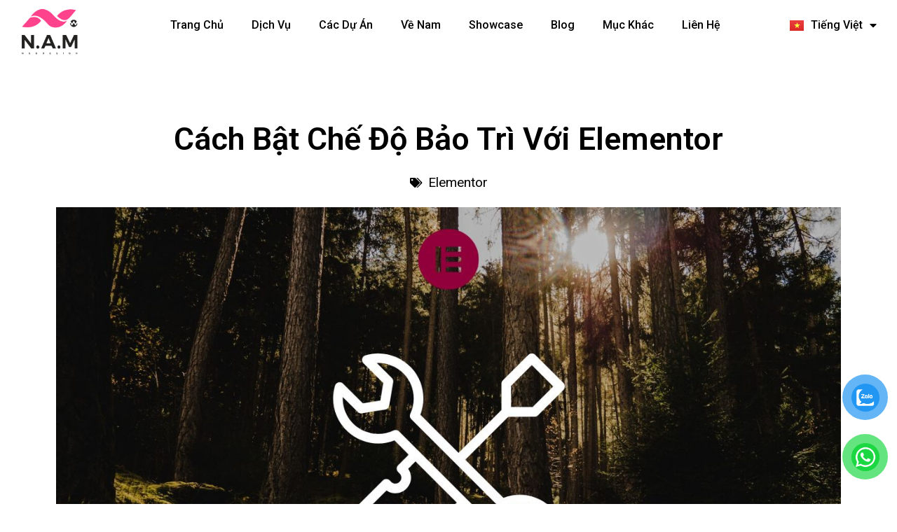

--- FILE ---
content_type: text/html; charset=UTF-8
request_url: https://lethanhnamwork.com/cach-bat-che-do-bao-tri-voi-elementor/
body_size: 54669
content:
    <!DOCTYPE html>
<html lang="vi" prefix="og: https://ogp.me/ns#">

<head>
	
	<meta charset="UTF-8">
	<meta name="viewport" content="width=device-width, initial-scale=1, minimum-scale=1">
	<link rel="profile" href="http://gmpg.org/xfn/11">
		
<!-- Tối ưu hóa công cụ tìm kiếm bởi Rank Math - https://rankmath.com/ -->
<title>Cách Bật Chế Độ Bảo Trì Với Elementor - Lê Thành Nam Web Designer</title>
<meta name="description" content="Sau đây Nam sẽ hướng dẫn các bạn cách bật chế độ bảo trì với Elementor bản free nhé! Hãy truy cập và tham khảo ngay!"/>
<meta name="robots" content="follow, index, max-snippet:-1, max-video-preview:-1, max-image-preview:large"/>
<link rel="canonical" href="https://lethanhnamwork.com/cach-bat-che-do-bao-tri-voi-elementor/" />
<meta property="og:locale" content="vi_VN" />
<meta property="og:type" content="article" />
<meta property="og:title" content="Cách Bật Chế Độ Bảo Trì Với Elementor - Lê Thành Nam Web Designer" />
<meta property="og:description" content="Sau đây Nam sẽ hướng dẫn các bạn cách bật chế độ bảo trì với Elementor bản free nhé! Hãy truy cập và tham khảo ngay!" />
<meta property="og:url" content="https://lethanhnamwork.com/cach-bat-che-do-bao-tri-voi-elementor/" />
<meta property="og:site_name" content="Lê Thành Nam Web Designer" />
<meta property="article:publisher" content="https://www.facebook.com/lethanhnamtheartist" />
<meta property="article:section" content="Elementor" />
<meta property="og:updated_time" content="2023-02-14T07:04:06+07:00" />
<meta property="og:image" content="https://lethanhnamwork.com/wp-content/uploads/2023/02/Untitled-design-2023-02-14T070253.799.jpg" />
<meta property="og:image:secure_url" content="https://lethanhnamwork.com/wp-content/uploads/2023/02/Untitled-design-2023-02-14T070253.799.jpg" />
<meta property="og:image:width" content="1280" />
<meta property="og:image:height" content="720" />
<meta property="og:image:alt" content="Cách Bật Chế Độ Bảo Trì Với Elementor" />
<meta property="og:image:type" content="image/jpeg" />
<meta property="article:published_time" content="2023-02-14T07:04:04+07:00" />
<meta property="article:modified_time" content="2023-02-14T07:04:06+07:00" />
<meta name="twitter:card" content="summary_large_image" />
<meta name="twitter:title" content="Cách Bật Chế Độ Bảo Trì Với Elementor - Lê Thành Nam Web Designer" />
<meta name="twitter:description" content="Sau đây Nam sẽ hướng dẫn các bạn cách bật chế độ bảo trì với Elementor bản free nhé! Hãy truy cập và tham khảo ngay!" />
<meta name="twitter:site" content="@namlethanh95" />
<meta name="twitter:creator" content="@namlethanh95" />
<meta name="twitter:image" content="https://lethanhnamwork.com/wp-content/uploads/2023/02/Untitled-design-2023-02-14T070253.799.jpg" />
<meta name="twitter:label1" content="Được viết bởi" />
<meta name="twitter:data1" content="namthietkefreelann" />
<meta name="twitter:label2" content="Thời gian để đọc" />
<meta name="twitter:data2" content="1 phút" />
<script type="application/ld+json" class="rank-math-schema">{"@context":"https://schema.org","@graph":[{"@type":["Organization","Person"],"@id":"https://lethanhnamwork.com/#person","name":"L\u00ea Th\u00e0nh Nam Web Designer","url":"https://lethanhnamwork.com","sameAs":["https://www.facebook.com/lethanhnamtheartist","https://twitter.com/namlethanh95","https://www.linkedin.com/in/le-thanh-nam/","https://www.linkedin.com/in/nam-le-thanh-synthesizer/","https://lethanhnamthietkeweb.medium.com/","https://medium.com/@namtheartist95"],"email":"namthietkefreelann@gmail.com","address":{"@type":"PostalAddress","streetAddress":"15 \u0110. S\u1ed1 11, Tam Binh","addressLocality":"Th\u1ee7 \u0110\u1ee9c","addressRegion":"H\u1ed3 Ch\u00ed Minh","postalCode":"700000","addressCountry":"Vi\u1ec7t Nam"},"logo":{"@type":"ImageObject","@id":"https://lethanhnamwork.com/#logo","url":"https://lethanhnamwork.com/wp-content/uploads/2024/07/cropped-NAM-PINK-01-01-1-10.png","contentUrl":"https://lethanhnamwork.com/wp-content/uploads/2024/07/cropped-NAM-PINK-01-01-1-10.png","caption":"L\u00ea Th\u00e0nh Nam Web Designer","inLanguage":"vi","width":"200","height":"112"},"telephone":"0949676736","image":{"@id":"https://lethanhnamwork.com/#logo"}},{"@type":"WebSite","@id":"https://lethanhnamwork.com/#website","url":"https://lethanhnamwork.com","name":"L\u00ea Th\u00e0nh Nam Web Designer","alternateName":"Nam Le Thanh Web Designer","publisher":{"@id":"https://lethanhnamwork.com/#person"},"inLanguage":"vi"},{"@type":"ImageObject","@id":"https://lethanhnamwork.com/wp-content/uploads/2023/02/Untitled-design-2023-02-14T070253.799.jpg","url":"https://lethanhnamwork.com/wp-content/uploads/2023/02/Untitled-design-2023-02-14T070253.799.jpg","width":"1280","height":"720","caption":"C\u00e1ch B\u1eadt Ch\u1ebf \u0110\u1ed9 B\u1ea3o Tr\u00ec V\u1edbi Elementor","inLanguage":"vi"},{"@type":"WebPage","@id":"https://lethanhnamwork.com/cach-bat-che-do-bao-tri-voi-elementor/#webpage","url":"https://lethanhnamwork.com/cach-bat-che-do-bao-tri-voi-elementor/","name":"C\u00e1ch B\u1eadt Ch\u1ebf \u0110\u1ed9 B\u1ea3o Tr\u00ec V\u1edbi Elementor - L\u00ea Th\u00e0nh Nam Web Designer","datePublished":"2023-02-14T07:04:04+07:00","dateModified":"2023-02-14T07:04:06+07:00","isPartOf":{"@id":"https://lethanhnamwork.com/#website"},"primaryImageOfPage":{"@id":"https://lethanhnamwork.com/wp-content/uploads/2023/02/Untitled-design-2023-02-14T070253.799.jpg"},"inLanguage":"vi"},{"@type":"Person","@id":"https://lethanhnamwork.com/cach-bat-che-do-bao-tri-voi-elementor/#author","name":"namthietkefreelann","image":{"@type":"ImageObject","@id":"https://secure.gravatar.com/avatar/55a882c3e082f6cc2de99cb33e424016d0959764337952dce888e889b29cc3ff?s=96&amp;d=mm&amp;r=g","url":"https://secure.gravatar.com/avatar/55a882c3e082f6cc2de99cb33e424016d0959764337952dce888e889b29cc3ff?s=96&amp;d=mm&amp;r=g","caption":"namthietkefreelann","inLanguage":"vi"},"sameAs":["https://lethanhnamwork.com"]},{"@type":"Article","headline":"C\u00e1ch B\u1eadt Ch\u1ebf \u0110\u1ed9 B\u1ea3o Tr\u00ec V\u1edbi Elementor - L\u00ea Th\u00e0nh Nam Web Designer","keywords":"c\u00e1ch b\u1eadt ch\u1ebf \u0110\u1ed9 b\u1ea3o tr\u00ec v\u1edbi elementor","datePublished":"2023-02-14T07:04:04+07:00","dateModified":"2023-02-14T07:04:06+07:00","author":{"@id":"https://lethanhnamwork.com/cach-bat-che-do-bao-tri-voi-elementor/#author","name":"namthietkefreelann"},"publisher":{"@id":"https://lethanhnamwork.com/#person"},"description":"Sau \u0111\u00e2y Nam s\u1ebd h\u01b0\u1edbng d\u1eabn c\u00e1c b\u1ea1n c\u00e1ch b\u1eadt ch\u1ebf \u0111\u1ed9 b\u1ea3o tr\u00ec v\u1edbi Elementor b\u1ea3n free nh\u00e9! H\u00e3y truy c\u1eadp v\u00e0 tham kh\u1ea3o ngay!","name":"C\u00e1ch B\u1eadt Ch\u1ebf \u0110\u1ed9 B\u1ea3o Tr\u00ec V\u1edbi Elementor - L\u00ea Th\u00e0nh Nam Web Designer","@id":"https://lethanhnamwork.com/cach-bat-che-do-bao-tri-voi-elementor/#richSnippet","isPartOf":{"@id":"https://lethanhnamwork.com/cach-bat-che-do-bao-tri-voi-elementor/#webpage"},"image":{"@id":"https://lethanhnamwork.com/wp-content/uploads/2023/02/Untitled-design-2023-02-14T070253.799.jpg"},"inLanguage":"vi","mainEntityOfPage":{"@id":"https://lethanhnamwork.com/cach-bat-che-do-bao-tri-voi-elementor/#webpage"}}]}</script>
<!-- /Plugin SEO WordPress Rank Math -->

<link rel='dns-prefetch' href='//www.googletagmanager.com' />
<link rel='dns-prefetch' href='//fonts.googleapis.com' />
<link rel='dns-prefetch' href='//pagead2.googlesyndication.com' />
<link rel="alternate" type="application/rss+xml" title="Dòng thông tin Lê Thành Nam Web Designer &raquo;" href="https://lethanhnamwork.com/feed/" />
<link rel="alternate" type="application/rss+xml" title="Lê Thành Nam Web Designer &raquo; Dòng bình luận" href="https://lethanhnamwork.com/comments/feed/" />
<link rel="alternate" title="oNhúng (JSON)" type="application/json+oembed" href="https://lethanhnamwork.com/wp-json/oembed/1.0/embed?url=https%3A%2F%2Flethanhnamwork.com%2Fcach-bat-che-do-bao-tri-voi-elementor%2F&#038;lang=vi" />
<link rel="alternate" title="oNhúng (XML)" type="text/xml+oembed" href="https://lethanhnamwork.com/wp-json/oembed/1.0/embed?url=https%3A%2F%2Flethanhnamwork.com%2Fcach-bat-che-do-bao-tri-voi-elementor%2F&#038;format=xml&#038;lang=vi" />
<style id='wp-img-auto-sizes-contain-inline-css'>
img:is([sizes=auto i],[sizes^="auto," i]){contain-intrinsic-size:3000px 1500px}
/*# sourceURL=wp-img-auto-sizes-contain-inline-css */
</style>

<link rel='stylesheet' id='premium-addons-css' href='https://lethanhnamwork.com/wp-content/plugins/premium-addons-for-elementor/assets/frontend/min-css/premium-addons.min.css?ver=4.10.60' media='all' />
<link rel='stylesheet' id='premium-pro-css' href='https://lethanhnamwork.com/wp-content/plugins/premium-addons-pro/assets/frontend/min-css/premium-addons.min.css?ver=2.9.54' media='all' />
<style id='wp-emoji-styles-inline-css'>

	img.wp-smiley, img.emoji {
		display: inline !important;
		border: none !important;
		box-shadow: none !important;
		height: 1em !important;
		width: 1em !important;
		margin: 0 0.07em !important;
		vertical-align: -0.1em !important;
		background: none !important;
		padding: 0 !important;
	}
/*# sourceURL=wp-emoji-styles-inline-css */
</style>
<link rel='stylesheet' id='wp-block-library-css' href='https://lethanhnamwork.com/wp-includes/css/dist/block-library/style.min.css?ver=6.9' media='all' />
<style id='classic-theme-styles-inline-css'>
/*! This file is auto-generated */
.wp-block-button__link{color:#fff;background-color:#32373c;border-radius:9999px;box-shadow:none;text-decoration:none;padding:calc(.667em + 2px) calc(1.333em + 2px);font-size:1.125em}.wp-block-file__button{background:#32373c;color:#fff;text-decoration:none}
/*# sourceURL=/wp-includes/css/classic-themes.min.css */
</style>
<style id='b3dviewer-modelviewer-style-inline-css'>
.b3dviewer-wrapper{height:100%;max-width:100%;min-width:150px;width:100%}.b3dviewer-wrapper:fullscreen{background:#fff}.b3dviewer .activate_ar{background-color:#fff;border:none;border-radius:4px;position:absolute;right:16px;top:16px}.b3dviewer aligncenter{text-align:left}.b3dviewer-wrapper model-viewer{height:100%;position:relative;width:100%}.b3dviewer-wrapper .slider{bottom:16px;overflow:hidden;position:absolute;text-align:center;width:-moz-fit-content;width:fit-content}.b3dviewer-wrapper *{box-sizing:border-box}.b3dviewer-wrapper .slides{display:flex;overflow-x:auto;scroll-behavior:smooth;scroll-snap-type:x mandatory;-webkit-overflow-scrolling:touch;margin-left:10px;overflow-y:hidden}.modelThumbs .selected,.slides .slide.selected{border:2px solid #b3b3b3}.slideController{align-items:center;display:flex;justify-content:space-between;position:absolute;top:50%;width:100%}.slideController .arrow-left,.slideController .arrow-right{cursor:pointer}.slideController .arrow-left.disabled,.slideController .arrow-right.disabled{cursor:not-allowed;opacity:.3}.slides .slide{background-color:#fff;background-position:50%;background-repeat:no-repeat;background-size:contain;border:none;border-radius:5px;cursor:pointer;display:flex;flex-shrink:0;height:90px;margin-right:10px;padding:5px;scroll-snap-align:start;width:90px}@media(max-width:576px){.slides .slide{height:60px;width:60px}}.slides .slide-number{background:#ebebeb;text-align:center}.slides .slide-number span{color:#666;font-size:65px;margin:auto;text-align:center}.b3dviewer-wrapper .slide img{border-radius:5px;width:100%}.b3dviewer-wrapper .slide img,.modelViewerBlock .woocommerce .bp_model_parent.b3dviewer-wrapper img,.woocommerce div.product div.images img{height:100%;-o-object-fit:cover;object-fit:cover}.bp_model_parent{max-width:100%}.bp_model_parent .DMC canvas{pointer-events:none}.bp_model_parent:fullscreen{height:100vh}.bp_model_parent:fullscreen .online_3d_viewer{height:100vh!important;width:100vw!important}.online_3d_viewer{align-items:center;display:flex;flex-direction:column;justify-content:center;max-width:100%}.online_3d_viewer div:last-child{text-align:center;vertical-align:center}#openBtn{bottom:10px;box-sizing:border-box;padding:5px;right:10px}#closeBtn,#openBtn{position:absolute;z-index:999999;fill:#333;background:#fff;border-radius:2px;cursor:pointer}#closeBtn{display:none;right:20px;top:10px}.b3dviewer .fullscreen #closeBtn{display:block}.modelViewerBlock,.modelViewerBlock.b3dviewer{max-width:100%}.modelViewerBlock .alignend,.modelViewerBlock .alignright,.modelViewerBlock.b3dviewer .alignend,.modelViewerBlock.b3dviewer .alignright{float:none;margin-left:auto}.modelViewerBlock .aligncenter,.modelViewerBlock.b3dviewer .aligncenter{margin-left:auto;margin-right:auto}.modelViewerBlock .alignleft,.modelViewerBlock .alignstart,.modelViewerBlock.b3dviewer .alignleft,.modelViewerBlock.b3dviewer .alignstart{float:none;margin-right:auto}.modelViewerBlock .fullscreen,.modelViewerBlock.b3dviewer .fullscreen{animation-duration:.5s;animation-name:fullscreen;background:#fff;height:100vh!important;left:0;position:fixed;top:0;width:100vw!important;z-index:99999}.modelViewerBlock #openBtn,.modelViewerBlock.b3dviewer #openBtn{display:none}@media screen and (max-width:768px){.modelViewerBlock #openBtn,.modelViewerBlock.b3dviewer #openBtn{display:block}}.modelViewerBlock .bp_model_parent:fullscreen #openBtn,.modelViewerBlock.b3dviewer .bp_model_parent:fullscreen #openBtn{display:none}.modelViewerBlock .bp_model_parent:fullscreen #closeBtn,.modelViewerBlock.b3dviewer .bp_model_parent:fullscreen #closeBtn{display:block}.modelViewerBlock #default-poster,.modelViewerBlock.b3dviewer #default-poster{background-color:transparent;background-size:cover;border:none;height:100%;outline:none;width:100%}.modelViewerBlock .modelThumbs,.modelViewerBlock.b3dviewer .modelThumbs{display:flex;flex-wrap:wrap;gap:10px;margin-top:10px;max-width:100%}.modelViewerBlock .modelThumbs .thumbsItem,.modelViewerBlock.b3dviewer .modelThumbs .thumbsItem{cursor:pointer;height:80px;width:100px}.b3dviewer-wrapper .select{background:#fff;border-radius:3px;display:inline-block;margin-left:5px;margin-top:5px;padding:5px 12px}.b3dviewer-wrapper .select select{display:inline-block;padding:0 24px 0 8px;width:auto}.percentageWrapper .overlay{background:rgba(51,51,51,.631);height:100%;left:0;position:absolute;top:0;width:100%}.percentageWrapper .percentage{color:#fff;left:50%;position:absolute;top:50%;transform:translate(-50%,-50%)}.b3dviewer .fullscreen model-viewer{height:100%!important}model-viewer.hide_progressbar::part(default-progress-bar){display:none}.woocommerce-page #content .ast-woocommerce-container div.product .b3dviewer_woo_wrapper div.images,.woocommerce-page .b3dviewer_woo_wrapper .b3dviewer.woocommerce,.woocommerce-page .b3dviewer_woo_wrapper .woocommerce-product-gallery.images,.woocommerce-product-gallery.images .b3dviewer.woocommerce{width:100%}.woocommerce #content div.product .product-summary-wrapper div.images:not(.avada-product-gallery){width:48%}.woocommerce #content div.product .owp-product-nav-wrap+div.images{width:52%}div#st-primary-content .product.type-product .woocommerce-product-gallery.images.images{width:44%}.b3dviewer_woo_wrapper{display:flex;flex-direction:column;float:left;width:48%}.woocommerce-page .product .b3dviewer.woocommerce:not(.b3dviewer_woo_wrapper .b3dviewer.woocommerce){float:left;width:48%}#animations{font-size:16px}.b3dviewer-wrapper .select{display:none;margin-right:10px}.b3dviewer-wrapper .select select{margin-left:10px}.fullscreen .online_3d_viewer,.fullscreen canvas{height:100%!important;width:100%!important}.woocommerce-product-gallery.woocommerce-product-gallery--with-images:not(.avada-product-gallery){display:flex;flex-direction:column}.woocommerce #content div.product div.images.avada-product-gallery{display:block!important;float:left;width:500px}.theme-woodmart .woocommerce-product-gallery.woocommerce-product-gallery--with-images{flex-direction:row}.modelViewerBlock #default-poster{pointer-events:none}@media only screen and (min-width:768px){.woocommerce #content .shoptimizer-archive div.product div.images{width:60%}}.bp3dv-model-main{bottom:0;left:0;overflow:hidden;right:0;text-align:center;top:0;-webkit-overflow-scrolling:touch;display:none;opacity:0;outline:0;overflow-x:hidden;overflow-y:auto;transition:opacity .15s linear,z-index .15;z-index:-1}.bp3dv-model-main:target{z-index:99999}.bp3dv-model-main:target,.model-open{height:auto;opacity:1;overflow:hidden;position:fixed}.model-open{display:block;z-index:9999999}.bp3dv-model-inner{display:inline-block;margin:30px auto;max-width:90%;transform:translateY(-25%);transition:transform .3s ease-out;vertical-align:middle;width:900px}.bp3dv-model-wrap{background-clip:padding-box;background-color:#fff;border:1px solid #999;border:1px solid rgba(0,0,0,.2);border-radius:6px;box-shadow:0 3px 9px rgba(0,0,0,.5);box-sizing:border-box;display:block;max-height:calc(100vh - 70px);outline:0;padding:20px;position:relative;text-align:left;width:100%}.bp3dv-model-main:target,.model-open .bp3dv-model-inner{position:relative;transform:translate(0);z-index:9999}.bp3dv-model-main:target,.model-open .bg-overlay{background:rgba(0,0,0,.8);position:fixed;z-index:99}.bg-overlay{background:transparent;bottom:0;height:100vh;left:0;right:0;top:0;transition:background .15s linear;width:100%;z-index:0}.close-btn{color:#fff;cursor:pointer;font-family:none;font-size:30px;font-weight:700;line-height:135%;position:absolute;right:-15px;top:-35px;z-index:99}@media screen and (min-width:800px){.bp3dv-model-main:before{content:"";display:inline-block;height:auto;height:100%;margin-right:0;vertical-align:middle}}@media screen and (max-width:799px){.bp3dv-model-inner{margin-top:45px}}.bp3dv_a_popup_opener{position:relative}.bp3dv_a_popup_opener:before{content:"";cursor:pointer;display:inline-block;height:100%;position:absolute;width:100%;z-index:9999}.bp3dv_play_icon:before{color:#fff;content:"";font-family:FontAwesome;font-size:100px;height:auto;left:50%;opacity:.8;position:absolute;text-shadow:0 0 30px rgba(0,0,0,.5);top:50%;transform:translate(-50%,-50%);-webkit-transform:translate(-50%,-50%);width:auto}.bp3dv_play_icon:before:hover:before{color:#eee}.bp3d_custom_selector_models{height:0;overflow:hidden}.single-product #main-content>.clearfix,.single-product.et_pb_pagebuilder_layout .clearfix>.woocommerce-product-gallery{display:none}.woocommerce-product-gallery .position_top{margin-bottom:10px}.woocommerce-product-gallery .position_bottom{margin-top:10px}.type-product.product .product-summary-wrapper .product-modal-wrap .woocommerce-product-gallery.images{display:block}.modelViewerBlock .view_3d,.modelViewerBlock .view_img{display:none}.modelViewerBlock .position-bottom-left,.modelViewerBlock .position-bottom-right,.modelViewerBlock .position-top-left,.modelViewerBlock .position-top-right{display:flex;flex-direction:column;gap:10px;position:absolute}.modelViewerBlock .position-bottom-left{bottom:10px;left:10px}.modelViewerBlock .position-bottom-right{bottom:10px;right:10px}.modelViewerBlock .position-top-right{right:10px;top:10px}.modelViewerBlock .position-top-left{left:10px;top:10px}.modelViewerBlock .fullscreen-close{display:none}.modelViewerBlock .b3dviewer-wrapper.fullscreen .fullscreen-close{display:block}.modelViewerBlock .bp_model_parent:fullscreen .fullscreen-close{display:block}.modelViewerBlock .bp_model_parent:fullscreen .fullscreen-open{display:none}.modelViewerBlock .control-btn{background:#fff;border:1px solid #e8e8e8;border-radius:5px;box-sizing:border-box;cursor:pointer;height:35px;padding:4px;width:35px;z-index:999}.modelViewerBlock .ar-qrcode{display:flex}.modelViewerBlock .ar-qrcode .qr-content{align-items:center;background:#fff;border:1px solid #e8e8e8;border-radius:5px;bottom:0;box-sizing:border-box;display:none;flex-direction:column;font-size:12px;justify-content:center;left:45px;overflow:hidden;padding-top:10px;position:absolute;text-align:center;transition:all .3s ease-in-out;width:145px;z-index:999}.modelViewerBlock .ar-qrcode .qr-content p{line-height:normal;margin:0 10px}.modelViewerBlock .ar-qrcode .close{display:none}.modelViewerBlock .ar-qrcode.active .qr-content{display:flex;width:100px}.modelViewerBlock .ar-qrcode.active .ar-qr-opener{display:none}.modelViewerBlock .ar-qrcode.active .close{display:block}.modelViewerBlock .hotspot{background-color:#fff;border:none;border-radius:10px;box-sizing:border-box;display:block;height:20px;padding:0;pointer-events:none;width:20px}.modelViewerBlock .view-button{background:#fff;border:none;border-radius:4px;box-shadow:0 2px 4px rgba(0,0,0,.25);box-sizing:border-box;color:rgba(0,0,0,.8);display:block;font-family:Futura,Helvetica Neue,sans-serif;font-size:12px;font-weight:700;max-width:128px;outline:none;overflow-wrap:break-word;padding:10px;position:absolute;transform:translate3d(-50%,-50%,0);width:-moz-max-content;width:max-content}.modelViewerBlock .annotation{background-color:#fff;border:1px solid #e8e8e8;border-radius:10px;color:#222;max-width:-moz-max-content;max-width:max-content;padding:6px 9px;position:absolute;transform:translate(10px,10px);white-space:pre-wrap;width:200px}.modelViewerBlock .style-1.view-button{height:-moz-max-content;height:max-content;padding:6px 9px;width:-moz-max-content;width:max-content}.modelViewerBlock .style-2 .annotation{left:10px;top:22px}.modelViewerBlock .style-2.view-button{border-radius:50px;padding:6px 9px}.modelViewerBlock .style-3 .annotation,.modelViewerBlock .style-4 .annotation{display:none;left:10px;top:20px}.modelViewerBlock .style-3.view-button,.modelViewerBlock .style-4.view-button{border-radius:50px;padding:6px 9px}.modelViewerBlock .style-3.view-button:hover .annotation,.modelViewerBlock .style-4.view-button:hover .annotation{display:block}.modelViewerBlock .style-4.view-button{background-color:transparent;padding:0}.modelViewerBlock .style-4 .hotspot-icon{background:#fff;border-radius:50px;height:24px;width:24px}.productListItem{background:hsla(0,0%,87%,.118);height:100%;left:0;overflow:hidden;position:absolute;top:0;width:100%;z-index:1}.productListItem .b3dviewer-wrapper{visibility:hidden}.productListItem .cameraBtn{display:none}.productListItem .view_3d,.productListItem .view_img{bottom:10px;position:absolute;right:10px}.productListItem .view_img{right:10px;top:10px}.productListItem .view_3d{display:block}.productListItem.active .b3dviewer-wrapper{visibility:visible}.productListItem.active .view_3d{display:none}.productListItem.active .view_img{display:block;z-index:999}.woocommerce div.product div.images .bp3d_slick_model_container img{display:none}#bp3d-viewer-1 .b3dviewer-wrapper.fullscreen{height:100vh;left:0;overflow:hidden;position:fixed;top:0;width:100vw;z-index:999}@media screen and (max-width:768px){.bluePlaylist{height:auto!important;max-height:-moz-fit-content!important;max-height:fit-content!important}}

/*# sourceURL=https://lethanhnamwork.com/wp-content/plugins/3d-viewer/build/blocks/3d-viewer/view.css */
</style>
<link rel='stylesheet' id='jet-engine-frontend-css' href='https://lethanhnamwork.com/wp-content/plugins/jet-engine/assets/css/frontend.css?ver=3.8.2' media='all' />
<link rel='stylesheet' id='bp3d-custom-style-css' href='https://lethanhnamwork.com/wp-content/plugins/3d-viewer/public/css/custom-style.css?ver=1.8.3' media='all' />
<style id='global-styles-inline-css'>
:root{--wp--preset--aspect-ratio--square: 1;--wp--preset--aspect-ratio--4-3: 4/3;--wp--preset--aspect-ratio--3-4: 3/4;--wp--preset--aspect-ratio--3-2: 3/2;--wp--preset--aspect-ratio--2-3: 2/3;--wp--preset--aspect-ratio--16-9: 16/9;--wp--preset--aspect-ratio--9-16: 9/16;--wp--preset--color--black: #000000;--wp--preset--color--cyan-bluish-gray: #abb8c3;--wp--preset--color--white: #ffffff;--wp--preset--color--pale-pink: #f78da7;--wp--preset--color--vivid-red: #cf2e2e;--wp--preset--color--luminous-vivid-orange: #ff6900;--wp--preset--color--luminous-vivid-amber: #fcb900;--wp--preset--color--light-green-cyan: #7bdcb5;--wp--preset--color--vivid-green-cyan: #00d084;--wp--preset--color--pale-cyan-blue: #8ed1fc;--wp--preset--color--vivid-cyan-blue: #0693e3;--wp--preset--color--vivid-purple: #9b51e0;--wp--preset--color--neve-link-color: var(--nv-primary-accent);--wp--preset--color--neve-link-hover-color: var(--nv-secondary-accent);--wp--preset--color--nv-site-bg: var(--nv-site-bg);--wp--preset--color--nv-light-bg: var(--nv-light-bg);--wp--preset--color--nv-dark-bg: var(--nv-dark-bg);--wp--preset--color--neve-text-color: var(--nv-text-color);--wp--preset--color--nv-text-dark-bg: var(--nv-text-dark-bg);--wp--preset--color--nv-c-1: var(--nv-c-1);--wp--preset--color--nv-c-2: var(--nv-c-2);--wp--preset--gradient--vivid-cyan-blue-to-vivid-purple: linear-gradient(135deg,rgb(6,147,227) 0%,rgb(155,81,224) 100%);--wp--preset--gradient--light-green-cyan-to-vivid-green-cyan: linear-gradient(135deg,rgb(122,220,180) 0%,rgb(0,208,130) 100%);--wp--preset--gradient--luminous-vivid-amber-to-luminous-vivid-orange: linear-gradient(135deg,rgb(252,185,0) 0%,rgb(255,105,0) 100%);--wp--preset--gradient--luminous-vivid-orange-to-vivid-red: linear-gradient(135deg,rgb(255,105,0) 0%,rgb(207,46,46) 100%);--wp--preset--gradient--very-light-gray-to-cyan-bluish-gray: linear-gradient(135deg,rgb(238,238,238) 0%,rgb(169,184,195) 100%);--wp--preset--gradient--cool-to-warm-spectrum: linear-gradient(135deg,rgb(74,234,220) 0%,rgb(151,120,209) 20%,rgb(207,42,186) 40%,rgb(238,44,130) 60%,rgb(251,105,98) 80%,rgb(254,248,76) 100%);--wp--preset--gradient--blush-light-purple: linear-gradient(135deg,rgb(255,206,236) 0%,rgb(152,150,240) 100%);--wp--preset--gradient--blush-bordeaux: linear-gradient(135deg,rgb(254,205,165) 0%,rgb(254,45,45) 50%,rgb(107,0,62) 100%);--wp--preset--gradient--luminous-dusk: linear-gradient(135deg,rgb(255,203,112) 0%,rgb(199,81,192) 50%,rgb(65,88,208) 100%);--wp--preset--gradient--pale-ocean: linear-gradient(135deg,rgb(255,245,203) 0%,rgb(182,227,212) 50%,rgb(51,167,181) 100%);--wp--preset--gradient--electric-grass: linear-gradient(135deg,rgb(202,248,128) 0%,rgb(113,206,126) 100%);--wp--preset--gradient--midnight: linear-gradient(135deg,rgb(2,3,129) 0%,rgb(40,116,252) 100%);--wp--preset--font-size--small: 13px;--wp--preset--font-size--medium: 20px;--wp--preset--font-size--large: 36px;--wp--preset--font-size--x-large: 42px;--wp--preset--spacing--20: 0.44rem;--wp--preset--spacing--30: 0.67rem;--wp--preset--spacing--40: 1rem;--wp--preset--spacing--50: 1.5rem;--wp--preset--spacing--60: 2.25rem;--wp--preset--spacing--70: 3.38rem;--wp--preset--spacing--80: 5.06rem;--wp--preset--shadow--natural: 6px 6px 9px rgba(0, 0, 0, 0.2);--wp--preset--shadow--deep: 12px 12px 50px rgba(0, 0, 0, 0.4);--wp--preset--shadow--sharp: 6px 6px 0px rgba(0, 0, 0, 0.2);--wp--preset--shadow--outlined: 6px 6px 0px -3px rgb(255, 255, 255), 6px 6px rgb(0, 0, 0);--wp--preset--shadow--crisp: 6px 6px 0px rgb(0, 0, 0);}:where(.is-layout-flex){gap: 0.5em;}:where(.is-layout-grid){gap: 0.5em;}body .is-layout-flex{display: flex;}.is-layout-flex{flex-wrap: wrap;align-items: center;}.is-layout-flex > :is(*, div){margin: 0;}body .is-layout-grid{display: grid;}.is-layout-grid > :is(*, div){margin: 0;}:where(.wp-block-columns.is-layout-flex){gap: 2em;}:where(.wp-block-columns.is-layout-grid){gap: 2em;}:where(.wp-block-post-template.is-layout-flex){gap: 1.25em;}:where(.wp-block-post-template.is-layout-grid){gap: 1.25em;}.has-black-color{color: var(--wp--preset--color--black) !important;}.has-cyan-bluish-gray-color{color: var(--wp--preset--color--cyan-bluish-gray) !important;}.has-white-color{color: var(--wp--preset--color--white) !important;}.has-pale-pink-color{color: var(--wp--preset--color--pale-pink) !important;}.has-vivid-red-color{color: var(--wp--preset--color--vivid-red) !important;}.has-luminous-vivid-orange-color{color: var(--wp--preset--color--luminous-vivid-orange) !important;}.has-luminous-vivid-amber-color{color: var(--wp--preset--color--luminous-vivid-amber) !important;}.has-light-green-cyan-color{color: var(--wp--preset--color--light-green-cyan) !important;}.has-vivid-green-cyan-color{color: var(--wp--preset--color--vivid-green-cyan) !important;}.has-pale-cyan-blue-color{color: var(--wp--preset--color--pale-cyan-blue) !important;}.has-vivid-cyan-blue-color{color: var(--wp--preset--color--vivid-cyan-blue) !important;}.has-vivid-purple-color{color: var(--wp--preset--color--vivid-purple) !important;}.has-neve-link-color-color{color: var(--wp--preset--color--neve-link-color) !important;}.has-neve-link-hover-color-color{color: var(--wp--preset--color--neve-link-hover-color) !important;}.has-nv-site-bg-color{color: var(--wp--preset--color--nv-site-bg) !important;}.has-nv-light-bg-color{color: var(--wp--preset--color--nv-light-bg) !important;}.has-nv-dark-bg-color{color: var(--wp--preset--color--nv-dark-bg) !important;}.has-neve-text-color-color{color: var(--wp--preset--color--neve-text-color) !important;}.has-nv-text-dark-bg-color{color: var(--wp--preset--color--nv-text-dark-bg) !important;}.has-nv-c-1-color{color: var(--wp--preset--color--nv-c-1) !important;}.has-nv-c-2-color{color: var(--wp--preset--color--nv-c-2) !important;}.has-black-background-color{background-color: var(--wp--preset--color--black) !important;}.has-cyan-bluish-gray-background-color{background-color: var(--wp--preset--color--cyan-bluish-gray) !important;}.has-white-background-color{background-color: var(--wp--preset--color--white) !important;}.has-pale-pink-background-color{background-color: var(--wp--preset--color--pale-pink) !important;}.has-vivid-red-background-color{background-color: var(--wp--preset--color--vivid-red) !important;}.has-luminous-vivid-orange-background-color{background-color: var(--wp--preset--color--luminous-vivid-orange) !important;}.has-luminous-vivid-amber-background-color{background-color: var(--wp--preset--color--luminous-vivid-amber) !important;}.has-light-green-cyan-background-color{background-color: var(--wp--preset--color--light-green-cyan) !important;}.has-vivid-green-cyan-background-color{background-color: var(--wp--preset--color--vivid-green-cyan) !important;}.has-pale-cyan-blue-background-color{background-color: var(--wp--preset--color--pale-cyan-blue) !important;}.has-vivid-cyan-blue-background-color{background-color: var(--wp--preset--color--vivid-cyan-blue) !important;}.has-vivid-purple-background-color{background-color: var(--wp--preset--color--vivid-purple) !important;}.has-neve-link-color-background-color{background-color: var(--wp--preset--color--neve-link-color) !important;}.has-neve-link-hover-color-background-color{background-color: var(--wp--preset--color--neve-link-hover-color) !important;}.has-nv-site-bg-background-color{background-color: var(--wp--preset--color--nv-site-bg) !important;}.has-nv-light-bg-background-color{background-color: var(--wp--preset--color--nv-light-bg) !important;}.has-nv-dark-bg-background-color{background-color: var(--wp--preset--color--nv-dark-bg) !important;}.has-neve-text-color-background-color{background-color: var(--wp--preset--color--neve-text-color) !important;}.has-nv-text-dark-bg-background-color{background-color: var(--wp--preset--color--nv-text-dark-bg) !important;}.has-nv-c-1-background-color{background-color: var(--wp--preset--color--nv-c-1) !important;}.has-nv-c-2-background-color{background-color: var(--wp--preset--color--nv-c-2) !important;}.has-black-border-color{border-color: var(--wp--preset--color--black) !important;}.has-cyan-bluish-gray-border-color{border-color: var(--wp--preset--color--cyan-bluish-gray) !important;}.has-white-border-color{border-color: var(--wp--preset--color--white) !important;}.has-pale-pink-border-color{border-color: var(--wp--preset--color--pale-pink) !important;}.has-vivid-red-border-color{border-color: var(--wp--preset--color--vivid-red) !important;}.has-luminous-vivid-orange-border-color{border-color: var(--wp--preset--color--luminous-vivid-orange) !important;}.has-luminous-vivid-amber-border-color{border-color: var(--wp--preset--color--luminous-vivid-amber) !important;}.has-light-green-cyan-border-color{border-color: var(--wp--preset--color--light-green-cyan) !important;}.has-vivid-green-cyan-border-color{border-color: var(--wp--preset--color--vivid-green-cyan) !important;}.has-pale-cyan-blue-border-color{border-color: var(--wp--preset--color--pale-cyan-blue) !important;}.has-vivid-cyan-blue-border-color{border-color: var(--wp--preset--color--vivid-cyan-blue) !important;}.has-vivid-purple-border-color{border-color: var(--wp--preset--color--vivid-purple) !important;}.has-neve-link-color-border-color{border-color: var(--wp--preset--color--neve-link-color) !important;}.has-neve-link-hover-color-border-color{border-color: var(--wp--preset--color--neve-link-hover-color) !important;}.has-nv-site-bg-border-color{border-color: var(--wp--preset--color--nv-site-bg) !important;}.has-nv-light-bg-border-color{border-color: var(--wp--preset--color--nv-light-bg) !important;}.has-nv-dark-bg-border-color{border-color: var(--wp--preset--color--nv-dark-bg) !important;}.has-neve-text-color-border-color{border-color: var(--wp--preset--color--neve-text-color) !important;}.has-nv-text-dark-bg-border-color{border-color: var(--wp--preset--color--nv-text-dark-bg) !important;}.has-nv-c-1-border-color{border-color: var(--wp--preset--color--nv-c-1) !important;}.has-nv-c-2-border-color{border-color: var(--wp--preset--color--nv-c-2) !important;}.has-vivid-cyan-blue-to-vivid-purple-gradient-background{background: var(--wp--preset--gradient--vivid-cyan-blue-to-vivid-purple) !important;}.has-light-green-cyan-to-vivid-green-cyan-gradient-background{background: var(--wp--preset--gradient--light-green-cyan-to-vivid-green-cyan) !important;}.has-luminous-vivid-amber-to-luminous-vivid-orange-gradient-background{background: var(--wp--preset--gradient--luminous-vivid-amber-to-luminous-vivid-orange) !important;}.has-luminous-vivid-orange-to-vivid-red-gradient-background{background: var(--wp--preset--gradient--luminous-vivid-orange-to-vivid-red) !important;}.has-very-light-gray-to-cyan-bluish-gray-gradient-background{background: var(--wp--preset--gradient--very-light-gray-to-cyan-bluish-gray) !important;}.has-cool-to-warm-spectrum-gradient-background{background: var(--wp--preset--gradient--cool-to-warm-spectrum) !important;}.has-blush-light-purple-gradient-background{background: var(--wp--preset--gradient--blush-light-purple) !important;}.has-blush-bordeaux-gradient-background{background: var(--wp--preset--gradient--blush-bordeaux) !important;}.has-luminous-dusk-gradient-background{background: var(--wp--preset--gradient--luminous-dusk) !important;}.has-pale-ocean-gradient-background{background: var(--wp--preset--gradient--pale-ocean) !important;}.has-electric-grass-gradient-background{background: var(--wp--preset--gradient--electric-grass) !important;}.has-midnight-gradient-background{background: var(--wp--preset--gradient--midnight) !important;}.has-small-font-size{font-size: var(--wp--preset--font-size--small) !important;}.has-medium-font-size{font-size: var(--wp--preset--font-size--medium) !important;}.has-large-font-size{font-size: var(--wp--preset--font-size--large) !important;}.has-x-large-font-size{font-size: var(--wp--preset--font-size--x-large) !important;}
:where(.wp-block-post-template.is-layout-flex){gap: 1.25em;}:where(.wp-block-post-template.is-layout-grid){gap: 1.25em;}
:where(.wp-block-term-template.is-layout-flex){gap: 1.25em;}:where(.wp-block-term-template.is-layout-grid){gap: 1.25em;}
:where(.wp-block-columns.is-layout-flex){gap: 2em;}:where(.wp-block-columns.is-layout-grid){gap: 2em;}
:root :where(.wp-block-pullquote){font-size: 1.5em;line-height: 1.6;}
/*# sourceURL=global-styles-inline-css */
</style>
<link rel='stylesheet' id='pzf-style-css' href='https://lethanhnamwork.com/wp-content/plugins/button-contact-vr/css/style.css?ver=1' media='all' />
<link rel='stylesheet' id='neve-style-css' href='https://lethanhnamwork.com/wp-content/themes/neve/style-main-new.min.css?ver=4.2.2' media='all' />
<style id='neve-style-inline-css'>
.is-menu-sidebar .header-menu-sidebar { visibility: visible; }.is-menu-sidebar.menu_sidebar_slide_left .header-menu-sidebar { transform: translate3d(0, 0, 0); left: 0; }.is-menu-sidebar.menu_sidebar_slide_right .header-menu-sidebar { transform: translate3d(0, 0, 0); right: 0; }.is-menu-sidebar.menu_sidebar_pull_right .header-menu-sidebar, .is-menu-sidebar.menu_sidebar_pull_left .header-menu-sidebar { transform: translateX(0); }.is-menu-sidebar.menu_sidebar_dropdown .header-menu-sidebar { height: auto; }.is-menu-sidebar.menu_sidebar_dropdown .header-menu-sidebar-inner { max-height: 400px; padding: 20px 0; }.is-menu-sidebar.menu_sidebar_full_canvas .header-menu-sidebar { opacity: 1; }.header-menu-sidebar .menu-item-nav-search:not(.floating) { pointer-events: none; }.header-menu-sidebar .menu-item-nav-search .is-menu-sidebar { pointer-events: unset; }@media screen and (max-width: 960px) { .builder-item.cr .item--inner { --textalign: center; --justify: center; } }
.nv-meta-list li.meta:not(:last-child):after { content:"/" }.nv-meta-list .no-mobile{
			display:none;
		}.nv-meta-list li.last::after{
			content: ""!important;
		}@media (min-width: 769px) {
			.nv-meta-list .no-mobile {
				display: inline-block;
			}
			.nv-meta-list li.last:not(:last-child)::after {
		 		content: "/" !important;
			}
		}
 :root{ --container: 748px;--postwidth:100%; --primarybtnbg: var(--nv-primary-accent); --primarybtnhoverbg: var(--nv-primary-accent); --primarybtncolor: #fff; --secondarybtncolor: var(--nv-primary-accent); --primarybtnhovercolor: #fff; --secondarybtnhovercolor: var(--nv-primary-accent);--primarybtnborderradius:3px;--secondarybtnborderradius:3px;--secondarybtnborderwidth:3px;--btnpadding:13px 15px;--primarybtnpadding:13px 15px;--secondarybtnpadding:calc(13px - 3px) calc(15px - 3px); --bodyfontfamily: Arial,Helvetica,sans-serif; --bodyfontsize: 19px; --bodylineheight: 1.6em; --bodyletterspacing: 0px; --bodyfontweight: 400; --bodytexttransform: none; --h1fontsize: 36px; --h1fontweight: 700; --h1lineheight: 1.2; --h1letterspacing: 0px; --h1texttransform: none; --h2fontsize: 28px; --h2fontweight: 700; --h2lineheight: 1.3; --h2letterspacing: 0px; --h2texttransform: none; --h3fontsize: 24px; --h3fontweight: 700; --h3lineheight: 1.4; --h3letterspacing: 0px; --h3texttransform: none; --h4fontsize: 20px; --h4fontweight: 700; --h4lineheight: 1.6; --h4letterspacing: 0px; --h4texttransform: none; --h5fontsize: 16px; --h5fontweight: 700; --h5lineheight: 1.6; --h5letterspacing: 0px; --h5texttransform: none; --h6fontsize: 14px; --h6fontweight: 700; --h6lineheight: 1.6; --h6letterspacing: 0px; --h6texttransform: none;--formfieldborderwidth:2px;--formfieldborderradius:3px; --formfieldbgcolor: var(--nv-site-bg); --formfieldbordercolor: #dddddd; --formfieldcolor: var(--nv-text-color);--formfieldpadding:10px 12px; } .nv-index-posts{ --borderradius:0px; } .has-neve-button-color-color{ color: var(--nv-primary-accent)!important; } .has-neve-button-color-background-color{ background-color: var(--nv-primary-accent)!important; } .alignfull > [class*="__inner-container"], .alignwide > [class*="__inner-container"]{ max-width:718px;margin:auto } .nv-meta-list{ --avatarsize: 20px; } .single .nv-meta-list{ --avatarsize: 20px; } .nv-post-cover{ --height: 250px;--padding:40px 15px;--justify: flex-start; --textalign: left; --valign: center; } .nv-post-cover .nv-title-meta-wrap, .nv-page-title-wrap, .entry-header{ --textalign: left; } .nv-is-boxed.nv-title-meta-wrap{ --padding:40px 15px; --bgcolor: var(--nv-dark-bg); } .nv-overlay{ --opacity: 50; --blendmode: normal; } .nv-is-boxed.nv-comments-wrap{ --padding:20px; } .nv-is-boxed.comment-respond{ --padding:20px; } .single:not(.single-product), .page{ --c-vspace:0 0 0 0;; } .global-styled{ --bgcolor: var(--nv-site-bg); } .header-top{ --rowbcolor: var(--nv-light-bg); --color: var(--nv-text-color); --bgcolor: #261f1f; } .header-main{ --rowbcolor: var(--nv-light-bg); --color: var(--nv-text-color); --bgcolor: var(--nv-site-bg); } .header-bottom{ --rowbcolor: var(--nv-light-bg); --color: var(--nv-text-color); --bgcolor: var(--nv-site-bg); } .header-menu-sidebar-bg{ --justify: flex-start; --textalign: left;--flexg: 1;--wrapdropdownwidth: auto; --color: var(--nv-text-color); --bgcolor: var(--nv-site-bg); } .header-menu-sidebar{ width: 360px; } .builder-item--logo{ --maxwidth: 120px; --fs: 24px;--padding:10px 0;--margin:0; --textalign: right;--justify: flex-end; } .builder-item--nav-icon,.header-menu-sidebar .close-sidebar-panel .navbar-toggle{ --borderradius:0; } .builder-item--nav-icon{ --label-margin:0 5px 0 0;;--padding:10px 15px;--margin:0; } .builder-item--primary-menu{ --hovercolor: #03ced8; --hovertextcolor: var(--nv-text-color); --activecolor: var(--nv-primary-accent); --spacing: 20px; --height: 25px;--padding:0;--margin:0; --fontsize: 1em; --lineheight: 1.6em; --letterspacing: 0px; --fontweight: 600; --texttransform: none; --iconsize: 1em; } .hfg-is-group.has-primary-menu .inherit-ff{ --inheritedfw: 600; } .builder-item--header_search{ --height: 40px;--formfieldborderwidth:2px;--formfieldborderradius:2px; --formfieldbordercolor: #0c0808; --formfieldcolor: #0c0808;--padding:0;--margin:0; } .footer-top-inner .row{ grid-template-columns:repeat(4, 1fr); --valign: flex-start; } .footer-top{ --rowbcolor: var(--nv-light-bg); --color: #ffffff; --bgcolor: #000000; } .footer-main-inner .row{ grid-template-columns:1fr 1fr 1fr; --valign: flex-start; } .footer-main{ --rowbcolor: var(--nv-light-bg); --color: var(--nv-text-color); --bgcolor: var(--nv-site-bg); } .footer-bottom-inner .row{ grid-template-columns:1fr; --valign: flex-start; } .footer-bottom{ --rowbcolor: var(--nv-light-bg); --color: #ffffff; --bgcolor: #090202; } .builder-item--footer-one-widgets{ --padding:0;--margin:0; --textalign: left;--justify: flex-start; } .builder-item--footer-two-widgets{ --padding:0;--margin:0; --textalign: left;--justify: flex-start; } .builder-item--footer-three-widgets{ --padding:0;--margin:0; --textalign: left;--justify: flex-start; } .builder-item--footer-four-widgets{ --padding:0;--margin:0; --textalign: left;--justify: flex-start; } @media(min-width: 576px){ :root{ --container: 992px;--postwidth:100%;--btnpadding:13px 15px;--primarybtnpadding:13px 15px;--secondarybtnpadding:calc(13px - 3px) calc(15px - 3px); --bodyfontsize: 19px; --bodylineheight: 1.6em; --bodyletterspacing: 0px; --h1fontsize: 38px; --h1lineheight: 1.2; --h1letterspacing: 0px; --h2fontsize: 30px; --h2lineheight: 1.2; --h2letterspacing: 0px; --h3fontsize: 26px; --h3lineheight: 1.4; --h3letterspacing: 0px; --h4fontsize: 22px; --h4lineheight: 1.5; --h4letterspacing: 0px; --h5fontsize: 18px; --h5lineheight: 1.6; --h5letterspacing: 0px; --h6fontsize: 14px; --h6lineheight: 1.6; --h6letterspacing: 0px; } .nv-meta-list{ --avatarsize: 20px; } .single .nv-meta-list{ --avatarsize: 20px; } .nv-post-cover{ --height: 320px;--padding:60px 30px;--justify: flex-start; --textalign: left; --valign: center; } .nv-post-cover .nv-title-meta-wrap, .nv-page-title-wrap, .entry-header{ --textalign: left; } .nv-is-boxed.nv-title-meta-wrap{ --padding:60px 30px; } .nv-is-boxed.nv-comments-wrap{ --padding:30px; } .nv-is-boxed.comment-respond{ --padding:30px; } .single:not(.single-product), .page{ --c-vspace:0 0 0 0;; } .header-menu-sidebar-bg{ --justify: flex-start; --textalign: left;--flexg: 1;--wrapdropdownwidth: auto; } .header-menu-sidebar{ width: 360px; } .builder-item--logo{ --maxwidth: 120px; --fs: 24px;--padding:10px 0;--margin:0; --textalign: left;--justify: flex-start; } .builder-item--nav-icon{ --label-margin:0 5px 0 0;;--padding:10px 15px;--margin:0; } .builder-item--primary-menu{ --spacing: 20px; --height: 25px;--padding:0;--margin:0; --fontsize: 1em; --lineheight: 1.6em; --letterspacing: 0px; --iconsize: 1em; } .builder-item--header_search{ --height: 40px;--formfieldborderwidth:2px;--formfieldborderradius:2px;--padding:0;--margin:0; } .builder-item--footer-one-widgets{ --padding:0;--margin:0; --textalign: left;--justify: flex-start; } .builder-item--footer-two-widgets{ --padding:0;--margin:0; --textalign: left;--justify: flex-start; } .builder-item--footer-three-widgets{ --padding:0;--margin:0; --textalign: left;--justify: flex-start; } .builder-item--footer-four-widgets{ --padding:0;--margin:0; --textalign: left;--justify: flex-start; } }@media(min-width: 960px){ :root{ --container: 2000px;--postwidth:50%;--btnpadding:13px 15px;--primarybtnpadding:13px 15px;--secondarybtnpadding:calc(13px - 3px) calc(15px - 3px); --bodyfontsize: 19px; --bodylineheight: 1.6em; --bodyletterspacing: 0px; --h1fontsize: 40px; --h1lineheight: 1.1; --h1letterspacing: 0px; --h2fontsize: 32px; --h2lineheight: 1.2; --h2letterspacing: 0px; --h3fontsize: 28px; --h3lineheight: 1.4; --h3letterspacing: 0px; --h4fontsize: 24px; --h4lineheight: 1.5; --h4letterspacing: 0px; --h5fontsize: 20px; --h5lineheight: 1.6; --h5letterspacing: 0px; --h6fontsize: 16px; --h6lineheight: 1.6; --h6letterspacing: 0px; } #content .container .col, #content .container-fluid .col{ max-width: 70%; } .alignfull > [class*="__inner-container"], .alignwide > [class*="__inner-container"]{ max-width:1370px } .container-fluid .alignfull > [class*="__inner-container"], .container-fluid .alignwide > [class*="__inner-container"]{ max-width:calc(70% + 15px) } .nv-sidebar-wrap, .nv-sidebar-wrap.shop-sidebar{ max-width: 30%; } .nv-meta-list{ --avatarsize: 20px; } .single .nv-meta-list{ --avatarsize: 20px; } .nv-post-cover{ --height: 400px;--padding:60px 40px;--justify: flex-start; --textalign: left; --valign: center; } .nv-post-cover .nv-title-meta-wrap, .nv-page-title-wrap, .entry-header{ --textalign: left; } .nv-is-boxed.nv-title-meta-wrap{ --padding:60px 40px; } .nv-is-boxed.nv-comments-wrap{ --padding:40px; } .nv-is-boxed.comment-respond{ --padding:40px; } .single:not(.single-product), .page{ --c-vspace:0 0 0 0;; } .header-menu-sidebar-bg{ --justify: flex-start; --textalign: left;--flexg: 1;--wrapdropdownwidth: auto; } .header-menu-sidebar{ width: 360px; } .builder-item--logo{ --maxwidth: 200px; --fs: 24px;--padding:10px 0;--margin:0; --textalign: left;--justify: flex-start; } .builder-item--nav-icon{ --label-margin:0 5px 0 0;;--padding:10px 15px;--margin:0; } .builder-item--primary-menu{ --spacing: 15px; --height: 25px;--padding:0;--margin:0; --fontsize: 1em; --lineheight: 1.6em; --letterspacing: 0px; --iconsize: 1em; } .builder-item--header_search{ --height: 40px;--formfieldborderwidth:2px;--formfieldborderradius:2px;--padding:0;--margin:0; } .footer-top{ --height:600px; } .builder-item--footer-one-widgets{ --padding:0;--margin:0; --textalign: center;--justify: center; } .builder-item--footer-two-widgets{ --padding:0;--margin:0; --textalign: center;--justify: center; } .builder-item--footer-three-widgets{ --padding:0;--margin:0; --textalign: center;--justify: center; } .builder-item--footer-four-widgets{ --padding:0;--margin:0; --textalign: center;--justify: center; } }.nv-content-wrap .elementor a:not(.button):not(.wp-block-file__button){ text-decoration: none; }:root{--nv-primary-accent:#2f5aae;--nv-secondary-accent:#2f5aae;--nv-site-bg:#ffffff;--nv-light-bg:#f4f5f7;--nv-dark-bg:#121212;--nv-text-color:#272626;--nv-text-dark-bg:#ffffff;--nv-c-1:#9463ae;--nv-c-2:#be574b;--nv-fallback-ff:Arial, Helvetica, sans-serif;}
:root{--e-global-color-nvprimaryaccent:#2f5aae;--e-global-color-nvsecondaryaccent:#2f5aae;--e-global-color-nvsitebg:#ffffff;--e-global-color-nvlightbg:#f4f5f7;--e-global-color-nvdarkbg:#121212;--e-global-color-nvtextcolor:#272626;--e-global-color-nvtextdarkbg:#ffffff;--e-global-color-nvc1:#9463ae;--e-global-color-nvc2:#be574b;}
/*# sourceURL=neve-style-inline-css */
</style>
<link rel='stylesheet' id='elementor-frontend-css' href='https://lethanhnamwork.com/wp-content/plugins/elementor/assets/css/frontend.min.css?ver=3.33.4' media='all' />
<link rel='stylesheet' id='widget-image-css' href='https://lethanhnamwork.com/wp-content/plugins/elementor/assets/css/widget-image.min.css?ver=3.33.4' media='all' />
<link rel='stylesheet' id='widget-nav-menu-css' href='https://lethanhnamwork.com/wp-content/plugins/elementor-pro/assets/css/widget-nav-menu.min.css?ver=3.33.2' media='all' />
<link rel='stylesheet' id='e-animation-float-css' href='https://lethanhnamwork.com/wp-content/plugins/elementor/assets/lib/animations/styles/e-animation-float.min.css?ver=3.33.4' media='all' />
<link rel='stylesheet' id='widget-form-css' href='https://lethanhnamwork.com/wp-content/plugins/elementor-pro/assets/css/widget-form.min.css?ver=3.33.2' media='all' />
<link rel='stylesheet' id='widget-social-icons-css' href='https://lethanhnamwork.com/wp-content/plugins/elementor/assets/css/widget-social-icons.min.css?ver=3.33.4' media='all' />
<link rel='stylesheet' id='e-apple-webkit-css' href='https://lethanhnamwork.com/wp-content/plugins/elementor/assets/css/conditionals/apple-webkit.min.css?ver=3.33.4' media='all' />
<link rel='stylesheet' id='widget-spacer-css' href='https://lethanhnamwork.com/wp-content/plugins/elementor/assets/css/widget-spacer.min.css?ver=3.33.4' media='all' />
<link rel='stylesheet' id='e-animation-fadeInDown-css' href='https://lethanhnamwork.com/wp-content/plugins/elementor/assets/lib/animations/styles/fadeInDown.min.css?ver=3.33.4' media='all' />
<link rel='stylesheet' id='e-popup-css' href='https://lethanhnamwork.com/wp-content/plugins/elementor-pro/assets/css/conditionals/popup.min.css?ver=3.33.2' media='all' />
<link rel='stylesheet' id='widget-heading-css' href='https://lethanhnamwork.com/wp-content/plugins/elementor/assets/css/widget-heading.min.css?ver=3.33.4' media='all' />
<link rel='stylesheet' id='widget-post-info-css' href='https://lethanhnamwork.com/wp-content/plugins/elementor-pro/assets/css/widget-post-info.min.css?ver=3.33.2' media='all' />
<link rel='stylesheet' id='widget-icon-list-css' href='https://lethanhnamwork.com/wp-content/plugins/elementor/assets/css/widget-icon-list.min.css?ver=3.33.4' media='all' />
<link rel='stylesheet' id='elementor-icons-shared-0-css' href='https://lethanhnamwork.com/wp-content/plugins/elementor/assets/lib/font-awesome/css/fontawesome.min.css?ver=5.15.3' media='all' />
<link rel='stylesheet' id='elementor-icons-fa-regular-css' href='https://lethanhnamwork.com/wp-content/plugins/elementor/assets/lib/font-awesome/css/regular.min.css?ver=5.15.3' media='all' />
<link rel='stylesheet' id='elementor-icons-fa-solid-css' href='https://lethanhnamwork.com/wp-content/plugins/elementor/assets/lib/font-awesome/css/solid.min.css?ver=5.15.3' media='all' />
<link rel='stylesheet' id='widget-share-buttons-css' href='https://lethanhnamwork.com/wp-content/plugins/elementor-pro/assets/css/widget-share-buttons.min.css?ver=3.33.2' media='all' />
<link rel='stylesheet' id='elementor-icons-fa-brands-css' href='https://lethanhnamwork.com/wp-content/plugins/elementor/assets/lib/font-awesome/css/brands.min.css?ver=5.15.3' media='all' />
<link rel='stylesheet' id='widget-posts-css' href='https://lethanhnamwork.com/wp-content/plugins/elementor-pro/assets/css/widget-posts.min.css?ver=3.33.2' media='all' />
<link rel='stylesheet' id='elementor-icons-css' href='https://lethanhnamwork.com/wp-content/plugins/elementor/assets/lib/eicons/css/elementor-icons.min.css?ver=5.44.0' media='all' />
<link rel='stylesheet' id='elementor-post-20-css' href='https://lethanhnamwork.com/wp-content/uploads/elementor/css/post-20.css?ver=1769449825' media='all' />
<link rel='stylesheet' id='custif-styles-css' href='https://lethanhnamwork.com/wp-content/plugins/custom-iframe/assets/css/style.css?ver=1.0.18' media='all' />
<link rel='stylesheet' id='cpel-language-switcher-css' href='https://lethanhnamwork.com/wp-content/plugins/connect-polylang-elementor/assets/css/language-switcher.min.css?ver=2.5.4' media='all' />
<link rel='stylesheet' id='elementor-post-3399-css' href='https://lethanhnamwork.com/wp-content/uploads/elementor/css/post-3399.css?ver=1769449826' media='all' />
<link rel='stylesheet' id='elementor-post-3390-css' href='https://lethanhnamwork.com/wp-content/uploads/elementor/css/post-3390.css?ver=1769449826' media='all' />
<link rel='stylesheet' id='elementor-post-3402-css' href='https://lethanhnamwork.com/wp-content/uploads/elementor/css/post-3402.css?ver=1769449826' media='all' />
<link rel='stylesheet' id='elementor-post-3559-css' href='https://lethanhnamwork.com/wp-content/uploads/elementor/css/post-3559.css?ver=1769449826' media='all' />
<link rel='stylesheet' id='csf-google-web-fonts-css' href='//fonts.googleapis.com/css?family=Roboto:400&#038;display=swap' media='all' />
<link rel='stylesheet' id='jquery-chosen-css' href='https://lethanhnamwork.com/wp-content/plugins/jet-search/assets/lib/chosen/chosen.min.css?ver=1.8.7' media='all' />
<link rel='stylesheet' id='jet-search-css' href='https://lethanhnamwork.com/wp-content/plugins/jet-search/assets/css/jet-search.css?ver=3.5.16.1' media='all' />
<link rel='stylesheet' id='elementor-gf-roboto-css' href='https://fonts.googleapis.com/css?family=Roboto:100,100italic,200,200italic,300,300italic,400,400italic,500,500italic,600,600italic,700,700italic,800,800italic,900,900italic&#038;display=auto&#038;subset=vietnamese' media='all' />
<link rel='stylesheet' id='elementor-gf-robotoslab-css' href='https://fonts.googleapis.com/css?family=Roboto+Slab:100,100italic,200,200italic,300,300italic,400,400italic,500,500italic,600,600italic,700,700italic,800,800italic,900,900italic&#038;display=auto&#038;subset=vietnamese' media='all' />
<script src="https://lethanhnamwork.com/wp-includes/js/jquery/jquery.min.js?ver=3.7.1" id="jquery-core-js"></script>
<script src="https://lethanhnamwork.com/wp-includes/js/jquery/jquery-migrate.min.js?ver=3.4.1" id="jquery-migrate-js"></script>
<script src="https://lethanhnamwork.com/wp-includes/js/imagesloaded.min.js?ver=6.9" id="imagesLoaded-js"></script>

<!-- Đoạn mã Google tag (gtag.js) được thêm bởi Site Kit -->
<!-- Đoạn mã Google Analytics được thêm bởi Site Kit -->
<script src="https://www.googletagmanager.com/gtag/js?id=G-MSNCFHQMZZ" id="google_gtagjs-js" async></script>
<script id="google_gtagjs-js-after">
window.dataLayer = window.dataLayer || [];function gtag(){dataLayer.push(arguments);}
gtag("set","linker",{"domains":["lethanhnamwork.com"]});
gtag("js", new Date());
gtag("set", "developer_id.dZTNiMT", true);
gtag("config", "G-MSNCFHQMZZ");
//# sourceURL=google_gtagjs-js-after
</script>
<link rel="https://api.w.org/" href="https://lethanhnamwork.com/wp-json/" /><link rel="alternate" title="JSON" type="application/json" href="https://lethanhnamwork.com/wp-json/wp/v2/posts/5417" /><link rel="EditURI" type="application/rsd+xml" title="RSD" href="https://lethanhnamwork.com/xmlrpc.php?rsd" />
<meta name="generator" content="WordPress 6.9" />
<link rel='shortlink' href='https://lethanhnamwork.com/?p=5417' />
<meta name="generator" content="Site Kit by Google 1.170.0" /><meta name="google-site-verification" content="e4ZlomlNMK9SYNdvs0IovwSviLtvcingVTKzKJ8--lY" />

<meta name="yandex-verification" content="36c870866663c29f" />

<meta name="p:domain_verify" content="75d89d0fc25831fc35e1329d5bcf2df6"/>

<script data-ad-client="ca-pub-6783713595671450" async src="https://pagead2.googlesyndication.com/pagead/js/adsbygoogle.js"></script>



<!-- Google Tag Manager -->
<script>(function(w,d,s,l,i){w[l]=w[l]||[];w[l].push({'gtm.start':
new Date().getTime(),event:'gtm.js'});var f=d.getElementsByTagName(s)[0],
j=d.createElement(s),dl=l!='dataLayer'?'&l='+l:'';j.async=true;j.src=
'https://www.googletagmanager.com/gtm.js?id='+i+dl;f.parentNode.insertBefore(j,f);
})(window,document,'script','dataLayer','GTM-NCK7DFV');</script>
<!-- End Google Tag Manager --><meta name="ti-site-data" content="[base64]" />
<!-- Thẻ meta Google AdSense được thêm bởi Site Kit -->
<meta name="google-adsense-platform-account" content="ca-host-pub-2644536267352236">
<meta name="google-adsense-platform-domain" content="sitekit.withgoogle.com">
<!-- Kết thúc thẻ meta Google AdSense được thêm bởi Site Kit -->
<meta name="generator" content="Elementor 3.33.4; features: additional_custom_breakpoints; settings: css_print_method-external, google_font-enabled, font_display-auto">
<style>.recentcomments a{display:inline !important;padding:0 !important;margin:0 !important;}</style>			<style>
				.e-con.e-parent:nth-of-type(n+4):not(.e-lazyloaded):not(.e-no-lazyload),
				.e-con.e-parent:nth-of-type(n+4):not(.e-lazyloaded):not(.e-no-lazyload) * {
					background-image: none !important;
				}
				@media screen and (max-height: 1024px) {
					.e-con.e-parent:nth-of-type(n+3):not(.e-lazyloaded):not(.e-no-lazyload),
					.e-con.e-parent:nth-of-type(n+3):not(.e-lazyloaded):not(.e-no-lazyload) * {
						background-image: none !important;
					}
				}
				@media screen and (max-height: 640px) {
					.e-con.e-parent:nth-of-type(n+2):not(.e-lazyloaded):not(.e-no-lazyload),
					.e-con.e-parent:nth-of-type(n+2):not(.e-lazyloaded):not(.e-no-lazyload) * {
						background-image: none !important;
					}
				}
			</style>
			
<!-- Mã đoạn Google AdSense được thêm bởi Site Kit -->
<script async src="https://pagead2.googlesyndication.com/pagead/js/adsbygoogle.js?client=ca-pub-6783713595671450&amp;host=ca-host-pub-2644536267352236" crossorigin="anonymous"></script>

<!-- Kết thúc mã đoạn Google AdSense được thêm bởi Site Kit -->
<link rel="icon" href="https://lethanhnamwork.com/wp-content/uploads/2024/07/cropped-Thiet-ke-chua-co-ten-88-32x32.png" sizes="32x32" />
<link rel="icon" href="https://lethanhnamwork.com/wp-content/uploads/2024/07/cropped-Thiet-ke-chua-co-ten-88-192x192.png" sizes="192x192" />
<link rel="apple-touch-icon" href="https://lethanhnamwork.com/wp-content/uploads/2024/07/cropped-Thiet-ke-chua-co-ten-88-180x180.png" />
<meta name="msapplication-TileImage" content="https://lethanhnamwork.com/wp-content/uploads/2024/07/cropped-Thiet-ke-chua-co-ten-88-270x270.png" />
		<style id="wp-custom-css">
			::-webkit-scrollbar {
    -webkit-appearance: none;
}
::-webkit-scrollbar {
  width: 10px;
}
 
::-webkit-scrollbar-track {
  background: black; 
    border:1px solid #ccc;
}
 
::-webkit-scrollbar-thumb {
  background: #FF448D; 
    border:1px solid #eee;
    height:100px;
    border-radius:10px;
}
 
::-webkit-scrollbar-thumb:hover {
  background: pink; 
}

.button-contact-vr{
	z-index: 1;
}		</style>
		
	</head>

<body  class="wp-singular post-template-default single single-post postid-5417 single-format-standard wp-custom-logo wp-theme-neve  nv-blog-grid nv-sidebar-full-width menu_sidebar_slide_left elementor-default elementor-template-full-width elementor-kit-20 elementor-page-3559" id="neve_body"  >
<!-- Google Tag Manager (noscript) -->
<noscript><iframe src="https://www.googletagmanager.com/ns.html?id=GTM-NCK7DFV"
height="0" width="0" style="display:none;visibility:hidden"></iframe></noscript>
<!-- End Google Tag Manager (noscript) -->

<meta name="propeller" content="947687a6b3e6355acb0679df38a617f7"><div class="wrapper">
	
	<header class="header"  >
		<a class="neve-skip-link show-on-focus" href="#content" >
			Chuyển tới nội dung		</a>
				<header data-elementor-type="header" data-elementor-id="3399" class="elementor elementor-3399 elementor-location-header" data-elementor-post-type="elementor_library">
					<section class="elementor-section elementor-top-section elementor-element elementor-element-63b87f7 elementor-section-full_width elementor-section-content-middle elementor-section-height-default elementor-section-height-default" data-id="63b87f7" data-element_type="section">
						<div class="elementor-container elementor-column-gap-default">
					<div class="elementor-column elementor-col-33 elementor-top-column elementor-element elementor-element-e59b9ec" data-id="e59b9ec" data-element_type="column">
			<div class="elementor-widget-wrap elementor-element-populated">
						<div class="elementor-element elementor-element-1ebf1c5 elementor-widget elementor-widget-image" data-id="1ebf1c5" data-element_type="widget" data-widget_type="image.default">
				<div class="elementor-widget-container">
																<a href="https://lethanhnamwork.com/">
							<img loading="lazy" width="200" height="112" src="https://lethanhnamwork.com/wp-content/uploads/2022/08/cropped-NAM-PINK-01-01-1.png" class="attachment-full size-full wp-image-3737" alt="" />								</a>
															</div>
				</div>
					</div>
		</div>
				<div class="elementor-column elementor-col-33 elementor-top-column elementor-element elementor-element-afd07d2" data-id="afd07d2" data-element_type="column">
			<div class="elementor-widget-wrap elementor-element-populated">
						<div class="elementor-element elementor-element-721f3f9 elementor-nav-menu__align-center elementor-hidden-tablet elementor-hidden-mobile elementor-nav-menu--dropdown-tablet elementor-nav-menu__text-align-aside elementor-nav-menu--toggle elementor-nav-menu--burger elementor-widget elementor-widget-nav-menu" data-id="721f3f9" data-element_type="widget" data-settings="{&quot;layout&quot;:&quot;horizontal&quot;,&quot;submenu_icon&quot;:{&quot;value&quot;:&quot;&lt;i class=\&quot;fas fa-caret-down\&quot; aria-hidden=\&quot;true\&quot;&gt;&lt;\/i&gt;&quot;,&quot;library&quot;:&quot;fa-solid&quot;},&quot;toggle&quot;:&quot;burger&quot;}" data-widget_type="nav-menu.default">
				<div class="elementor-widget-container">
								<nav aria-label="Menu" class="elementor-nav-menu--main elementor-nav-menu__container elementor-nav-menu--layout-horizontal e--pointer-underline e--animation-fade">
				<ul id="menu-1-721f3f9" class="elementor-nav-menu"><li class="menu-item menu-item-type-post_type menu-item-object-page menu-item-home menu-item-7738"><a href="https://lethanhnamwork.com/" class="elementor-item">Trang Chủ</a></li>
<li class="menu-item menu-item-type-post_type menu-item-object-page menu-item-has-children menu-item-9605"><a href="https://lethanhnamwork.com/dich-vu/" class="elementor-item">Dịch Vụ</a>
<ul class="sub-menu elementor-nav-menu--dropdown">
	<li class="menu-item menu-item-type-post_type menu-item-object-page menu-item-9730"><a href="https://lethanhnamwork.com/thiet-ke-website-tron-goi/" class="elementor-sub-item">Thiết Kế Website Trọn Gói</a></li>
	<li class="menu-item menu-item-type-post_type menu-item-object-page menu-item-9729"><a href="https://lethanhnamwork.com/seo-website-tong-the/" class="elementor-sub-item">SEO Website Tổng Thể</a></li>
	<li class="menu-item menu-item-type-post_type menu-item-object-page menu-item-9728"><a href="https://lethanhnamwork.com/nang-cap-website/" class="elementor-sub-item">Nâng Cấp Website</a></li>
	<li class="menu-item menu-item-type-post_type menu-item-object-page menu-item-9727"><a href="https://lethanhnamwork.com/quan-tri-website/" class="elementor-sub-item">Quản Trị Website</a></li>
	<li class="menu-item menu-item-type-post_type menu-item-object-page menu-item-38270"><a href="https://lethanhnamwork.com/xay-dung-automation-workflow/" class="elementor-sub-item">Xây Dựng Automation Workflow</a></li>
</ul>
</li>
<li class="menu-item menu-item-type-post_type menu-item-object-page menu-item-3795"><a href="https://lethanhnamwork.com/cac-du-an/" class="elementor-item">Các Dự Án</a></li>
<li class="menu-item menu-item-type-post_type menu-item-object-page menu-item-378"><a href="https://lethanhnamwork.com/tim-hieu-ve-nam/" class="elementor-item">Về Nam</a></li>
<li class="menu-item menu-item-type-post_type menu-item-object-page menu-item-has-children menu-item-39481"><a href="https://lethanhnamwork.com/showcase/" class="elementor-item">Showcase</a>
<ul class="sub-menu elementor-nav-menu--dropdown">
	<li class="menu-item menu-item-type-taxonomy menu-item-object-design-showcase-category menu-item-39534"><a href="https://lethanhnamwork.com/design-showcase-category/web-design/" class="elementor-sub-item">Web Design</a></li>
	<li class="menu-item menu-item-type-taxonomy menu-item-object-design-showcase-category menu-item-39535"><a href="https://lethanhnamwork.com/design-showcase-category/ux-design-app-ideas/" class="elementor-sub-item">UX Design/ App Ideas</a></li>
	<li class="menu-item menu-item-type-taxonomy menu-item-object-design-showcase-category menu-item-39533"><a href="https://lethanhnamwork.com/design-showcase-category/ui-component/" class="elementor-sub-item">UI Component</a></li>
</ul>
</li>
<li class="menu-item menu-item-type-post_type menu-item-object-page current_page_parent menu-item-has-children menu-item-113"><a href="https://lethanhnamwork.com/blog/" class="elementor-item">Blog</a>
<ul class="sub-menu elementor-nav-menu--dropdown">
	<li class="menu-item menu-item-type-taxonomy menu-item-object-category menu-item-8907"><a href="https://lethanhnamwork.com/category/cong-nghe/" class="elementor-sub-item">Công Nghệ</a></li>
	<li class="menu-item menu-item-type-taxonomy menu-item-object-category menu-item-8908"><a href="https://lethanhnamwork.com/category/cuoc-song/" class="elementor-sub-item">Cuộc Sống</a></li>
	<li class="menu-item menu-item-type-taxonomy menu-item-object-category current-post-ancestor current-menu-parent current-post-parent menu-item-8909"><a href="https://lethanhnamwork.com/category/elementor/" class="elementor-sub-item">Elementor</a></li>
	<li class="menu-item menu-item-type-taxonomy menu-item-object-category menu-item-8910"><a href="https://lethanhnamwork.com/category/huong-dan-freelancer/" class="elementor-sub-item">Hướng Dẫn Freelancer</a></li>
	<li class="menu-item menu-item-type-taxonomy menu-item-object-category menu-item-8911"><a href="https://lethanhnamwork.com/category/kinh-doanh/" class="elementor-sub-item">Kinh Doanh</a></li>
	<li class="menu-item menu-item-type-taxonomy menu-item-object-category menu-item-8912"><a href="https://lethanhnamwork.com/category/lap-trinh-web/" class="elementor-sub-item">Lập Trình Web</a></li>
	<li class="menu-item menu-item-type-taxonomy menu-item-object-category menu-item-8913"><a href="https://lethanhnamwork.com/category/marketing/" class="elementor-sub-item">Marketing</a></li>
	<li class="menu-item menu-item-type-taxonomy menu-item-object-category menu-item-8914"><a href="https://lethanhnamwork.com/category/seo/" class="elementor-sub-item">SEO</a></li>
	<li class="menu-item menu-item-type-taxonomy menu-item-object-category menu-item-8915"><a href="https://lethanhnamwork.com/category/su-nghiep/" class="elementor-sub-item">Sự Nghiệp</a></li>
	<li class="menu-item menu-item-type-taxonomy menu-item-object-category menu-item-8916"><a href="https://lethanhnamwork.com/category/thiet-ke/" class="elementor-sub-item">Thiết Kế</a></li>
	<li class="menu-item menu-item-type-taxonomy menu-item-object-category menu-item-8917"><a href="https://lethanhnamwork.com/category/thiet-ke-web/" class="elementor-sub-item">Thiết Kế Web</a></li>
	<li class="menu-item menu-item-type-taxonomy menu-item-object-category menu-item-8918"><a href="https://lethanhnamwork.com/category/woocommerce/" class="elementor-sub-item">Woocommerce</a></li>
	<li class="menu-item menu-item-type-taxonomy menu-item-object-category menu-item-8919"><a href="https://lethanhnamwork.com/category/wordpress/" class="elementor-sub-item">WordPress</a></li>
</ul>
</li>
<li class="menu-item menu-item-type-custom menu-item-object-custom menu-item-has-children menu-item-20256"><a href="#" class="elementor-item elementor-item-anchor">Mục Khác</a>
<ul class="sub-menu elementor-nav-menu--dropdown">
	<li class="menu-item menu-item-type-post_type menu-item-object-page menu-item-39311"><a href="https://lethanhnamwork.com/danh-sach-cac-ung-dung-cua-nam/" class="elementor-sub-item">Danh Sách Các Ứng Dụng Của Nam</a></li>
	<li class="menu-item menu-item-type-post_type menu-item-object-page menu-item-20651"><a href="https://lethanhnamwork.com/du-an-ca-nhan/" class="elementor-sub-item">Dự Án Cá Nhân</a></li>
	<li class="menu-item menu-item-type-post_type menu-item-object-page menu-item-20257"><a href="https://lethanhnamwork.com/dang-ky-collab/" class="elementor-sub-item">Đăng Ký Collab</a></li>
	<li class="menu-item menu-item-type-post_type menu-item-object-page menu-item-20275"><a href="https://lethanhnamwork.com/danh-cho-to-chuc-phi-loi-nhuan/" class="elementor-sub-item">Dành Cho Tổ Chức Phi Lợi Nhuận</a></li>
	<li class="menu-item menu-item-type-post_type menu-item-object-page menu-item-20284"><a href="https://lethanhnamwork.com/chuong-trinh-hoa-hong-gioi-thieu/" class="elementor-sub-item">Chương Trình Hoa Hồng Giới Thiệu</a></li>
	<li class="menu-item menu-item-type-post_type menu-item-object-page menu-item-20293"><a href="https://lethanhnamwork.com/tro-thanh-doi-tac/" class="elementor-sub-item">Trở Thành Đối Tác</a></li>
	<li class="menu-item menu-item-type-post_type menu-item-object-page menu-item-20469"><a href="https://lethanhnamwork.com/nam-voi-vai-tro-content-creator/" class="elementor-sub-item">Nam Với Vai Trò Content Creator</a></li>
	<li class="menu-item menu-item-type-post_type menu-item-object-page menu-item-31529"><a href="https://lethanhnamwork.com/dinosaur-game/" class="elementor-sub-item">01. Dinosaur Game</a></li>
</ul>
</li>
<li class="menu-item menu-item-type-post_type menu-item-object-page menu-item-30"><a href="https://lethanhnamwork.com/lien-he/" class="elementor-item">Liên Hệ</a></li>
</ul>			</nav>
					<div class="elementor-menu-toggle" role="button" tabindex="0" aria-label="Menu Toggle" aria-expanded="false">
			<i aria-hidden="true" role="presentation" class="elementor-menu-toggle__icon--open eicon-menu-bar"></i><i aria-hidden="true" role="presentation" class="elementor-menu-toggle__icon--close eicon-close"></i>		</div>
					<nav class="elementor-nav-menu--dropdown elementor-nav-menu__container" aria-hidden="true">
				<ul id="menu-2-721f3f9" class="elementor-nav-menu"><li class="menu-item menu-item-type-post_type menu-item-object-page menu-item-home menu-item-7738"><a href="https://lethanhnamwork.com/" class="elementor-item" tabindex="-1">Trang Chủ</a></li>
<li class="menu-item menu-item-type-post_type menu-item-object-page menu-item-has-children menu-item-9605"><a href="https://lethanhnamwork.com/dich-vu/" class="elementor-item" tabindex="-1">Dịch Vụ</a>
<ul class="sub-menu elementor-nav-menu--dropdown">
	<li class="menu-item menu-item-type-post_type menu-item-object-page menu-item-9730"><a href="https://lethanhnamwork.com/thiet-ke-website-tron-goi/" class="elementor-sub-item" tabindex="-1">Thiết Kế Website Trọn Gói</a></li>
	<li class="menu-item menu-item-type-post_type menu-item-object-page menu-item-9729"><a href="https://lethanhnamwork.com/seo-website-tong-the/" class="elementor-sub-item" tabindex="-1">SEO Website Tổng Thể</a></li>
	<li class="menu-item menu-item-type-post_type menu-item-object-page menu-item-9728"><a href="https://lethanhnamwork.com/nang-cap-website/" class="elementor-sub-item" tabindex="-1">Nâng Cấp Website</a></li>
	<li class="menu-item menu-item-type-post_type menu-item-object-page menu-item-9727"><a href="https://lethanhnamwork.com/quan-tri-website/" class="elementor-sub-item" tabindex="-1">Quản Trị Website</a></li>
	<li class="menu-item menu-item-type-post_type menu-item-object-page menu-item-38270"><a href="https://lethanhnamwork.com/xay-dung-automation-workflow/" class="elementor-sub-item" tabindex="-1">Xây Dựng Automation Workflow</a></li>
</ul>
</li>
<li class="menu-item menu-item-type-post_type menu-item-object-page menu-item-3795"><a href="https://lethanhnamwork.com/cac-du-an/" class="elementor-item" tabindex="-1">Các Dự Án</a></li>
<li class="menu-item menu-item-type-post_type menu-item-object-page menu-item-378"><a href="https://lethanhnamwork.com/tim-hieu-ve-nam/" class="elementor-item" tabindex="-1">Về Nam</a></li>
<li class="menu-item menu-item-type-post_type menu-item-object-page menu-item-has-children menu-item-39481"><a href="https://lethanhnamwork.com/showcase/" class="elementor-item" tabindex="-1">Showcase</a>
<ul class="sub-menu elementor-nav-menu--dropdown">
	<li class="menu-item menu-item-type-taxonomy menu-item-object-design-showcase-category menu-item-39534"><a href="https://lethanhnamwork.com/design-showcase-category/web-design/" class="elementor-sub-item" tabindex="-1">Web Design</a></li>
	<li class="menu-item menu-item-type-taxonomy menu-item-object-design-showcase-category menu-item-39535"><a href="https://lethanhnamwork.com/design-showcase-category/ux-design-app-ideas/" class="elementor-sub-item" tabindex="-1">UX Design/ App Ideas</a></li>
	<li class="menu-item menu-item-type-taxonomy menu-item-object-design-showcase-category menu-item-39533"><a href="https://lethanhnamwork.com/design-showcase-category/ui-component/" class="elementor-sub-item" tabindex="-1">UI Component</a></li>
</ul>
</li>
<li class="menu-item menu-item-type-post_type menu-item-object-page current_page_parent menu-item-has-children menu-item-113"><a href="https://lethanhnamwork.com/blog/" class="elementor-item" tabindex="-1">Blog</a>
<ul class="sub-menu elementor-nav-menu--dropdown">
	<li class="menu-item menu-item-type-taxonomy menu-item-object-category menu-item-8907"><a href="https://lethanhnamwork.com/category/cong-nghe/" class="elementor-sub-item" tabindex="-1">Công Nghệ</a></li>
	<li class="menu-item menu-item-type-taxonomy menu-item-object-category menu-item-8908"><a href="https://lethanhnamwork.com/category/cuoc-song/" class="elementor-sub-item" tabindex="-1">Cuộc Sống</a></li>
	<li class="menu-item menu-item-type-taxonomy menu-item-object-category current-post-ancestor current-menu-parent current-post-parent menu-item-8909"><a href="https://lethanhnamwork.com/category/elementor/" class="elementor-sub-item" tabindex="-1">Elementor</a></li>
	<li class="menu-item menu-item-type-taxonomy menu-item-object-category menu-item-8910"><a href="https://lethanhnamwork.com/category/huong-dan-freelancer/" class="elementor-sub-item" tabindex="-1">Hướng Dẫn Freelancer</a></li>
	<li class="menu-item menu-item-type-taxonomy menu-item-object-category menu-item-8911"><a href="https://lethanhnamwork.com/category/kinh-doanh/" class="elementor-sub-item" tabindex="-1">Kinh Doanh</a></li>
	<li class="menu-item menu-item-type-taxonomy menu-item-object-category menu-item-8912"><a href="https://lethanhnamwork.com/category/lap-trinh-web/" class="elementor-sub-item" tabindex="-1">Lập Trình Web</a></li>
	<li class="menu-item menu-item-type-taxonomy menu-item-object-category menu-item-8913"><a href="https://lethanhnamwork.com/category/marketing/" class="elementor-sub-item" tabindex="-1">Marketing</a></li>
	<li class="menu-item menu-item-type-taxonomy menu-item-object-category menu-item-8914"><a href="https://lethanhnamwork.com/category/seo/" class="elementor-sub-item" tabindex="-1">SEO</a></li>
	<li class="menu-item menu-item-type-taxonomy menu-item-object-category menu-item-8915"><a href="https://lethanhnamwork.com/category/su-nghiep/" class="elementor-sub-item" tabindex="-1">Sự Nghiệp</a></li>
	<li class="menu-item menu-item-type-taxonomy menu-item-object-category menu-item-8916"><a href="https://lethanhnamwork.com/category/thiet-ke/" class="elementor-sub-item" tabindex="-1">Thiết Kế</a></li>
	<li class="menu-item menu-item-type-taxonomy menu-item-object-category menu-item-8917"><a href="https://lethanhnamwork.com/category/thiet-ke-web/" class="elementor-sub-item" tabindex="-1">Thiết Kế Web</a></li>
	<li class="menu-item menu-item-type-taxonomy menu-item-object-category menu-item-8918"><a href="https://lethanhnamwork.com/category/woocommerce/" class="elementor-sub-item" tabindex="-1">Woocommerce</a></li>
	<li class="menu-item menu-item-type-taxonomy menu-item-object-category menu-item-8919"><a href="https://lethanhnamwork.com/category/wordpress/" class="elementor-sub-item" tabindex="-1">WordPress</a></li>
</ul>
</li>
<li class="menu-item menu-item-type-custom menu-item-object-custom menu-item-has-children menu-item-20256"><a href="#" class="elementor-item elementor-item-anchor" tabindex="-1">Mục Khác</a>
<ul class="sub-menu elementor-nav-menu--dropdown">
	<li class="menu-item menu-item-type-post_type menu-item-object-page menu-item-39311"><a href="https://lethanhnamwork.com/danh-sach-cac-ung-dung-cua-nam/" class="elementor-sub-item" tabindex="-1">Danh Sách Các Ứng Dụng Của Nam</a></li>
	<li class="menu-item menu-item-type-post_type menu-item-object-page menu-item-20651"><a href="https://lethanhnamwork.com/du-an-ca-nhan/" class="elementor-sub-item" tabindex="-1">Dự Án Cá Nhân</a></li>
	<li class="menu-item menu-item-type-post_type menu-item-object-page menu-item-20257"><a href="https://lethanhnamwork.com/dang-ky-collab/" class="elementor-sub-item" tabindex="-1">Đăng Ký Collab</a></li>
	<li class="menu-item menu-item-type-post_type menu-item-object-page menu-item-20275"><a href="https://lethanhnamwork.com/danh-cho-to-chuc-phi-loi-nhuan/" class="elementor-sub-item" tabindex="-1">Dành Cho Tổ Chức Phi Lợi Nhuận</a></li>
	<li class="menu-item menu-item-type-post_type menu-item-object-page menu-item-20284"><a href="https://lethanhnamwork.com/chuong-trinh-hoa-hong-gioi-thieu/" class="elementor-sub-item" tabindex="-1">Chương Trình Hoa Hồng Giới Thiệu</a></li>
	<li class="menu-item menu-item-type-post_type menu-item-object-page menu-item-20293"><a href="https://lethanhnamwork.com/tro-thanh-doi-tac/" class="elementor-sub-item" tabindex="-1">Trở Thành Đối Tác</a></li>
	<li class="menu-item menu-item-type-post_type menu-item-object-page menu-item-20469"><a href="https://lethanhnamwork.com/nam-voi-vai-tro-content-creator/" class="elementor-sub-item" tabindex="-1">Nam Với Vai Trò Content Creator</a></li>
	<li class="menu-item menu-item-type-post_type menu-item-object-page menu-item-31529"><a href="https://lethanhnamwork.com/dinosaur-game/" class="elementor-sub-item" tabindex="-1">01. Dinosaur Game</a></li>
</ul>
</li>
<li class="menu-item menu-item-type-post_type menu-item-object-page menu-item-30"><a href="https://lethanhnamwork.com/lien-he/" class="elementor-item" tabindex="-1">Liên Hệ</a></li>
</ul>			</nav>
						</div>
				</div>
				<div class="elementor-element elementor-element-6229e56 elementor-hidden-desktop elementor-view-default elementor-widget elementor-widget-icon" data-id="6229e56" data-element_type="widget" data-widget_type="icon.default">
				<div class="elementor-widget-container">
							<div class="elementor-icon-wrapper">
			<a class="elementor-icon" href="#elementor-action%3Aaction%3Dpopup%3Aopen%26settings%3DeyJpZCI6IjM0MDIiLCJ0b2dnbGUiOmZhbHNlfQ%3D%3D">
			<i aria-hidden="true" class="fas fa-bars"></i>			</a>
		</div>
						</div>
				</div>
					</div>
		</div>
				<div class="elementor-column elementor-col-33 elementor-top-column elementor-element elementor-element-e0fb22f elementor-hidden-tablet elementor-hidden-mobile" data-id="e0fb22f" data-element_type="column">
			<div class="elementor-widget-wrap elementor-element-populated">
						<div style="--langs:3" class="elementor-element elementor-element-7012e13 cpel-switcher--layout-dropdown cpel-switcher--align-right cpel-switcher--drop-on-click cpel-switcher--drop-to-down cpel-switcher--aspect-ratio-43 elementor-widget elementor-widget-polylang-language-switcher" data-id="7012e13" data-element_type="widget" data-widget_type="polylang-language-switcher.default">
				<div class="elementor-widget-container">
					<nav class="cpel-switcher__nav"><div class="cpel-switcher__toggle cpel-switcher__lang" onclick="this.classList.toggle('cpel-switcher__toggle--on')"><a lang="vi" hreflang="vi" href="https://lethanhnamwork.com/cach-bat-che-do-bao-tri-voi-elementor/"><span class="cpel-switcher__flag cpel-switcher__flag--vn"><img src="[data-uri]" alt="Tiếng Việt" /></span><span class="cpel-switcher__name">Tiếng Việt</span><i class="cpel-switcher__icon fas fa-caret-down" aria-hidden="true"></i></a></div><ul class="cpel-switcher__list"><li class="cpel-switcher__lang"><a lang="en-US" hreflang="en-US" href="https://lethanhnamwork.com/en/homepage/"><span class="cpel-switcher__flag cpel-switcher__flag--us"><img src="[data-uri]" alt="English" /></span><span class="cpel-switcher__name">English</span></a></li><li class="cpel-switcher__lang"><a lang="es-ES" hreflang="es-ES" href="https://lethanhnamwork.com/es/pagina-de-inicio/"><span class="cpel-switcher__flag cpel-switcher__flag--es"><img src="[data-uri]" alt="Español" /></span><span class="cpel-switcher__name">Español</span></a></li><li class="cpel-switcher__lang"><a lang="fr-FR" hreflang="fr-FR" href="https://lethanhnamwork.com/fr/page-daccueil/"><span class="cpel-switcher__flag cpel-switcher__flag--fr"><img src="[data-uri]" alt="Français" /></span><span class="cpel-switcher__name">Français</span></a></li></ul></nav>				</div>
				</div>
				<div class="elementor-element elementor-element-e3425b5 elementor-hidden-desktop elementor-view-default elementor-widget elementor-widget-icon" data-id="e3425b5" data-element_type="widget" data-widget_type="icon.default">
				<div class="elementor-widget-container">
							<div class="elementor-icon-wrapper">
			<a class="elementor-icon" href="#elementor-action%3Aaction%3Dpopup%3Aopen%26settings%3DeyJpZCI6IjM0MDIiLCJ0b2dnbGUiOmZhbHNlfQ%3D%3D">
			<i aria-hidden="true" class="fas fa-bars"></i>			</a>
		</div>
						</div>
				</div>
					</div>
		</div>
					</div>
		</section>
				</header>
			</header>

	

	
	<main id="content" class="neve-main">

		<div data-elementor-type="single-post" data-elementor-id="3559" class="elementor elementor-3559 elementor-location-single post-5417 post type-post status-publish format-standard has-post-thumbnail hentry category-elementor" data-elementor-post-type="elementor_library">
					<section class="elementor-section elementor-top-section elementor-element elementor-element-9687a84 elementor-section-boxed elementor-section-height-default elementor-section-height-default" data-id="9687a84" data-element_type="section">
						<div class="elementor-container elementor-column-gap-default">
					<div class="elementor-column elementor-col-100 elementor-top-column elementor-element elementor-element-7e64315" data-id="7e64315" data-element_type="column">
			<div class="elementor-widget-wrap elementor-element-populated">
						<div class="elementor-element elementor-element-1803816 elementor-widget elementor-widget-spacer" data-id="1803816" data-element_type="widget" data-widget_type="spacer.default">
				<div class="elementor-widget-container">
							<div class="elementor-spacer">
			<div class="elementor-spacer-inner"></div>
		</div>
						</div>
				</div>
					</div>
		</div>
					</div>
		</section>
				<section class="elementor-section elementor-top-section elementor-element elementor-element-e901281 elementor-section-boxed elementor-section-height-default elementor-section-height-default" data-id="e901281" data-element_type="section">
						<div class="elementor-container elementor-column-gap-default">
					<div class="elementor-column elementor-col-100 elementor-top-column elementor-element elementor-element-2e2f3bb" data-id="2e2f3bb" data-element_type="column">
			<div class="elementor-widget-wrap elementor-element-populated">
						<div class="elementor-element elementor-element-c6fde23 elementor-widget elementor-widget-theme-post-title elementor-page-title elementor-widget-heading" data-id="c6fde23" data-element_type="widget" data-widget_type="theme-post-title.default">
				<div class="elementor-widget-container">
					<h1 class="elementor-heading-title elementor-size-default">Cách Bật Chế Độ Bảo Trì Với Elementor</h1>				</div>
				</div>
				<div class="elementor-element elementor-element-be9706f elementor-align-center elementor-widget elementor-widget-post-info" data-id="be9706f" data-element_type="widget" data-widget_type="post-info.default">
				<div class="elementor-widget-container">
							<ul class="elementor-inline-items elementor-icon-list-items elementor-post-info">
								<li class="elementor-icon-list-item elementor-repeater-item-25eec89 elementor-inline-item" itemprop="about">
										<span class="elementor-icon-list-icon">
								<i aria-hidden="true" class="fas fa-tags"></i>							</span>
									<span class="elementor-icon-list-text elementor-post-info__item elementor-post-info__item--type-terms">
										<span class="elementor-post-info__terms-list">
				<a href="https://lethanhnamwork.com/category/elementor/" class="elementor-post-info__terms-list-item">Elementor</a>				</span>
					</span>
								</li>
				</ul>
						</div>
				</div>
					</div>
		</div>
					</div>
		</section>
				<section class="elementor-section elementor-top-section elementor-element elementor-element-54985e6 elementor-section-boxed elementor-section-height-default elementor-section-height-default" data-id="54985e6" data-element_type="section">
						<div class="elementor-container elementor-column-gap-default">
					<div class="elementor-column elementor-col-100 elementor-top-column elementor-element elementor-element-e4a7d15" data-id="e4a7d15" data-element_type="column">
			<div class="elementor-widget-wrap elementor-element-populated">
						<div class="elementor-element elementor-element-2872a3a elementor-widget elementor-widget-theme-post-featured-image elementor-widget-image" data-id="2872a3a" data-element_type="widget" data-widget_type="theme-post-featured-image.default">
				<div class="elementor-widget-container">
															<img loading="lazy" width="1280" height="720" src="https://lethanhnamwork.com/wp-content/uploads/2023/02/Untitled-design-2023-02-14T070253.799.jpg" class="attachment-full size-full wp-image-5423" alt="Cách Bật Chế Độ Bảo Trì Với Elementor" srcset="https://lethanhnamwork.com/wp-content/uploads/2023/02/Untitled-design-2023-02-14T070253.799.jpg 1280w, https://lethanhnamwork.com/wp-content/uploads/2023/02/Untitled-design-2023-02-14T070253.799-300x169.jpg 300w, https://lethanhnamwork.com/wp-content/uploads/2023/02/Untitled-design-2023-02-14T070253.799-1024x576.jpg 1024w, https://lethanhnamwork.com/wp-content/uploads/2023/02/Untitled-design-2023-02-14T070253.799-768x432.jpg 768w" sizes="(max-width: 1280px) 100vw, 1280px" />															</div>
				</div>
					</div>
		</div>
					</div>
		</section>
				<section class="elementor-section elementor-top-section elementor-element elementor-element-037c447 elementor-section-boxed elementor-section-height-default elementor-section-height-default" data-id="037c447" data-element_type="section">
						<div class="elementor-container elementor-column-gap-default">
					<div class="elementor-column elementor-col-100 elementor-top-column elementor-element elementor-element-33a6b63" data-id="33a6b63" data-element_type="column">
			<div class="elementor-widget-wrap elementor-element-populated">
						<div class="elementor-element elementor-element-e1f21d7 elementor-widget elementor-widget-spacer" data-id="e1f21d7" data-element_type="widget" data-widget_type="spacer.default">
				<div class="elementor-widget-container">
							<div class="elementor-spacer">
			<div class="elementor-spacer-inner"></div>
		</div>
						</div>
				</div>
					</div>
		</div>
					</div>
		</section>
				<section class="elementor-section elementor-top-section elementor-element elementor-element-14bf2ab elementor-section-full_width elementor-section-height-default elementor-section-height-default" data-id="14bf2ab" data-element_type="section">
						<div class="elementor-container elementor-column-gap-default">
					<div class="elementor-column elementor-col-100 elementor-top-column elementor-element elementor-element-3dfe41e" data-id="3dfe41e" data-element_type="column">
			<div class="elementor-widget-wrap elementor-element-populated">
						<div class="elementor-element elementor-element-8548cce elementor-widget elementor-widget-theme-post-content" data-id="8548cce" data-element_type="widget" data-widget_type="theme-post-content.default">
				<div class="elementor-widget-container">
					
<p><strong>Sau đây Nam sẽ hướng dẫn các bạn cách bật chế độ bảo trì với <a href="https://vi.wordpress.org/plugins/elementor/" target="_blank" data-type="URL" data-id="https://vi.wordpress.org/plugins/elementor/" rel="noreferrer noopener">Elementor</a> bản free nhé! </strong></p>



<p>Elementor có sẵn tính năng cho phép bạn bật chế độ bảo trì mà không cần phải cài thêm plugin nào hết.</p>



<h2 class="wp-block-heading">Cách Bật Chế Độ Bảo Trì Với Elementor</h2>



<p>Đầu tiên thì các bạn vào <strong>Elementor -> Công cụ.</strong></p>


<div class="wp-block-image">
<figure class="aligncenter size-full"><img fetchpriority="high" fetchpriority="high" decoding="async" width="1920" height="1280" src="https://lethanhnamwork.com/wp-content/uploads/2023/02/Untitled-design-2023-02-14T064218.702.png" alt="Cách Bật Chế Độ Bảo Trì Với Elementor" class="wp-image-5418" srcset="https://lethanhnamwork.com/wp-content/uploads/2023/02/Untitled-design-2023-02-14T064218.702.png 1920w, https://lethanhnamwork.com/wp-content/uploads/2023/02/Untitled-design-2023-02-14T064218.702-300x200.png 300w, https://lethanhnamwork.com/wp-content/uploads/2023/02/Untitled-design-2023-02-14T064218.702-1024x683.png 1024w, https://lethanhnamwork.com/wp-content/uploads/2023/02/Untitled-design-2023-02-14T064218.702-768x512.png 768w, https://lethanhnamwork.com/wp-content/uploads/2023/02/Untitled-design-2023-02-14T064218.702-1536x1024.png 1536w, https://lethanhnamwork.com/wp-content/uploads/2023/02/Untitled-design-2023-02-14T064218.702-930x620.png 930w" sizes="(max-width: 1920px) 100vw, 1920px" /></figure>
</div>


<p>Rồi bạn bấm qua tab Chế độ bảo trì.</p>


<div class="wp-block-image">
<figure class="aligncenter size-full"><img decoding="async" width="1920" height="1280" src="https://lethanhnamwork.com/wp-content/uploads/2023/02/Untitled-design-2023-02-14T064432.052.png" alt="Cách Bật Chế Độ Bảo Trì Với Elementor" class="wp-image-5419" srcset="https://lethanhnamwork.com/wp-content/uploads/2023/02/Untitled-design-2023-02-14T064432.052.png 1920w, https://lethanhnamwork.com/wp-content/uploads/2023/02/Untitled-design-2023-02-14T064432.052-300x200.png 300w, https://lethanhnamwork.com/wp-content/uploads/2023/02/Untitled-design-2023-02-14T064432.052-1024x683.png 1024w, https://lethanhnamwork.com/wp-content/uploads/2023/02/Untitled-design-2023-02-14T064432.052-768x512.png 768w, https://lethanhnamwork.com/wp-content/uploads/2023/02/Untitled-design-2023-02-14T064432.052-1536x1024.png 1536w, https://lethanhnamwork.com/wp-content/uploads/2023/02/Untitled-design-2023-02-14T064432.052-930x620.png 930w" sizes="(max-width: 1920px) 100vw, 1920px" /></figure>
</div>


<p>Sau đó thì bạn chọn chế độ mà bạn muốn. Có 2 chế độ là <strong>Sắp có</strong> (Coming Soon) và <strong>Bảo trì</strong> (Maintenance Mode) để bạn chọn. 2 cái này hoàn toàn khác nhau bạn nhé! Sắp có là web chưa chạy chính thức và Bảo trì là web đã chạy rồi nhưng tạm thời bật bảo trì nhé!</p>


<div class="wp-block-image">
<figure class="aligncenter size-full"><img decoding="async" width="1920" height="1280" src="https://lethanhnamwork.com/wp-content/uploads/2023/02/Untitled-design-2023-02-14T064612.281.png" alt="Cách Bật Chế Độ Bảo Trì Với Elementor" class="wp-image-5420" srcset="https://lethanhnamwork.com/wp-content/uploads/2023/02/Untitled-design-2023-02-14T064612.281.png 1920w, https://lethanhnamwork.com/wp-content/uploads/2023/02/Untitled-design-2023-02-14T064612.281-300x200.png 300w, https://lethanhnamwork.com/wp-content/uploads/2023/02/Untitled-design-2023-02-14T064612.281-1024x683.png 1024w, https://lethanhnamwork.com/wp-content/uploads/2023/02/Untitled-design-2023-02-14T064612.281-768x512.png 768w, https://lethanhnamwork.com/wp-content/uploads/2023/02/Untitled-design-2023-02-14T064612.281-1536x1024.png 1536w, https://lethanhnamwork.com/wp-content/uploads/2023/02/Untitled-design-2023-02-14T064612.281-930x620.png 930w" sizes="(max-width: 1920px) 100vw, 1920px" /></figure>
</div>


<p>Xong rồi bạn chọn mẫu (Template) cho chế độ bảo trì nhé! Lưu ý là bạn phải có 1 mẫu để dùng và nếu bạn chưa làm sẵn mẫu thì bạn bấm vào create one bên dưới để tạo mẫu.</p>


<div class="wp-block-image">
<figure class="aligncenter size-full"><img loading="lazy" loading="lazy" decoding="async" width="1920" height="1280" src="https://lethanhnamwork.com/wp-content/uploads/2023/02/Untitled-design-2023-02-14T065248.093.png" alt="Cách Bật Chế Độ Bảo Trì Với Elementor" class="wp-image-5421" srcset="https://lethanhnamwork.com/wp-content/uploads/2023/02/Untitled-design-2023-02-14T065248.093.png 1920w, https://lethanhnamwork.com/wp-content/uploads/2023/02/Untitled-design-2023-02-14T065248.093-300x200.png 300w, https://lethanhnamwork.com/wp-content/uploads/2023/02/Untitled-design-2023-02-14T065248.093-1024x683.png 1024w, https://lethanhnamwork.com/wp-content/uploads/2023/02/Untitled-design-2023-02-14T065248.093-768x512.png 768w, https://lethanhnamwork.com/wp-content/uploads/2023/02/Untitled-design-2023-02-14T065248.093-1536x1024.png 1536w, https://lethanhnamwork.com/wp-content/uploads/2023/02/Untitled-design-2023-02-14T065248.093-930x620.png 930w" sizes="(max-width: 1920px) 100vw, 1920px" /></figure>
</div>


<p>Xong rồi thì bạn chỉ cần bấm <strong>Lưu thay đổi</strong> là ok.</p>



<p>Nếu bạn thấy có hàng chữ trằng nền đỏ bên trên ghi là <strong>Chế độ bảo trì Bật</strong> thì bạn đã thành công.</p>


<div class="wp-block-image">
<figure class="aligncenter size-full"><img loading="lazy" loading="lazy" decoding="async" width="1920" height="1280" src="https://lethanhnamwork.com/wp-content/uploads/2023/02/Untitled-design-2023-02-14T065718.753.png" alt="Cách Bật Chế Độ Bảo Trì Với Elementor" class="wp-image-5422" srcset="https://lethanhnamwork.com/wp-content/uploads/2023/02/Untitled-design-2023-02-14T065718.753.png 1920w, https://lethanhnamwork.com/wp-content/uploads/2023/02/Untitled-design-2023-02-14T065718.753-300x200.png 300w, https://lethanhnamwork.com/wp-content/uploads/2023/02/Untitled-design-2023-02-14T065718.753-1024x683.png 1024w, https://lethanhnamwork.com/wp-content/uploads/2023/02/Untitled-design-2023-02-14T065718.753-768x512.png 768w, https://lethanhnamwork.com/wp-content/uploads/2023/02/Untitled-design-2023-02-14T065718.753-1536x1024.png 1536w, https://lethanhnamwork.com/wp-content/uploads/2023/02/Untitled-design-2023-02-14T065718.753-930x620.png 930w" sizes="(max-width: 1920px) 100vw, 1920px" /></figure>
</div>


<p><strong>Chúc các bạn ứng dụng thành công hướng dẫn này và hãy thường xuyên ghé thăm blog của <a href="https://lethanhnamwork.com/" data-type="URL" data-id="https://lethanhnamwork.com/">Nam</a> để tham khảo thêm những hướng dẫn về Elementor các bạn nhé!</strong></p>
				</div>
				</div>
				<div class="elementor-element elementor-element-072c19a elementor-widget elementor-widget-text-editor" data-id="072c19a" data-element_type="widget" data-widget_type="text-editor.default">
				<div class="elementor-widget-container">
									Chia Sẻ Bài Viết 								</div>
				</div>
				<div class="elementor-element elementor-element-a5f919f elementor-share-buttons--view-icon elementor-share-buttons--skin-minimal elementor-share-buttons--shape-circle elementor-grid-0 elementor-share-buttons--color-official elementor-widget elementor-widget-share-buttons" data-id="a5f919f" data-element_type="widget" data-widget_type="share-buttons.default">
				<div class="elementor-widget-container">
							<div class="elementor-grid" role="list">
								<div class="elementor-grid-item" role="listitem">
						<div class="elementor-share-btn elementor-share-btn_facebook" role="button" tabindex="0" aria-label="Share on facebook">
															<span class="elementor-share-btn__icon">
								<i class="fab fa-facebook" aria-hidden="true"></i>							</span>
																				</div>
					</div>
									<div class="elementor-grid-item" role="listitem">
						<div class="elementor-share-btn elementor-share-btn_linkedin" role="button" tabindex="0" aria-label="Share on linkedin">
															<span class="elementor-share-btn__icon">
								<i class="fab fa-linkedin" aria-hidden="true"></i>							</span>
																				</div>
					</div>
									<div class="elementor-grid-item" role="listitem">
						<div class="elementor-share-btn elementor-share-btn_pinterest" role="button" tabindex="0" aria-label="Share on pinterest">
															<span class="elementor-share-btn__icon">
								<i class="fab fa-pinterest" aria-hidden="true"></i>							</span>
																				</div>
					</div>
									<div class="elementor-grid-item" role="listitem">
						<div class="elementor-share-btn elementor-share-btn_twitter" role="button" tabindex="0" aria-label="Share on twitter">
															<span class="elementor-share-btn__icon">
								<i class="fab fa-twitter" aria-hidden="true"></i>							</span>
																				</div>
					</div>
									<div class="elementor-grid-item" role="listitem">
						<div class="elementor-share-btn elementor-share-btn_reddit" role="button" tabindex="0" aria-label="Share on reddit">
															<span class="elementor-share-btn__icon">
								<i class="fab fa-reddit" aria-hidden="true"></i>							</span>
																				</div>
					</div>
									<div class="elementor-grid-item" role="listitem">
						<div class="elementor-share-btn elementor-share-btn_email" role="button" tabindex="0" aria-label="Share on email">
															<span class="elementor-share-btn__icon">
								<i class="fas fa-envelope" aria-hidden="true"></i>							</span>
																				</div>
					</div>
						</div>
						</div>
				</div>
				<div class="elementor-element elementor-element-d5b4b1b elementor-widget elementor-widget-text-editor" data-id="d5b4b1b" data-element_type="widget" data-widget_type="text-editor.default">
				<div class="elementor-widget-container">
									Follow Nam Trên LinkedIn 								</div>
				</div>
				<div class="elementor-element elementor-element-ecbf2a0 elementor-widget elementor-widget-html" data-id="ecbf2a0" data-element_type="widget" data-widget_type="html.default">
				<div class="elementor-widget-container">
					
      <style>
        .libutton {
          display: flex;
          flex-direction: column;
          justify-content: center;
          padding: 7px;
          text-align: center;
          outline: none;
          text-decoration: none !important;
          color: #ffffff !important;
          width: 200px;
          height: 32px;
          border-radius: 16px;
          background-color: #0A66C2;
          font-family: "SF Pro Text", Helvetica, sans-serif;
        }
      </style>
<a class="libutton" href="https://www.linkedin.com/comm/mynetwork/discovery-see-all?usecase=PEOPLE_FOLLOWS&followMember=le-thanh-nam" target="_blank">Follow on LinkedIn</a>				</div>
				</div>
					</div>
		</div>
					</div>
		</section>
				<section class="elementor-section elementor-top-section elementor-element elementor-element-9ba6d12 elementor-section-boxed elementor-section-height-default elementor-section-height-default" data-id="9ba6d12" data-element_type="section">
						<div class="elementor-container elementor-column-gap-default">
					<div class="elementor-column elementor-col-100 elementor-top-column elementor-element elementor-element-fde89c0" data-id="fde89c0" data-element_type="column">
			<div class="elementor-widget-wrap elementor-element-populated">
						<div class="elementor-element elementor-element-10bd32c elementor-widget elementor-widget-spacer" data-id="10bd32c" data-element_type="widget" data-widget_type="spacer.default">
				<div class="elementor-widget-container">
							<div class="elementor-spacer">
			<div class="elementor-spacer-inner"></div>
		</div>
						</div>
				</div>
					</div>
		</div>
					</div>
		</section>
				<section class="elementor-section elementor-top-section elementor-element elementor-element-f1981a1 elementor-section-boxed elementor-section-height-default elementor-section-height-default" data-id="f1981a1" data-element_type="section">
						<div class="elementor-container elementor-column-gap-default">
					<div class="elementor-column elementor-col-100 elementor-top-column elementor-element elementor-element-2f556e1" data-id="2f556e1" data-element_type="column">
			<div class="elementor-widget-wrap elementor-element-populated">
						<div class="elementor-element elementor-element-beca2ec elementor-widget elementor-widget-heading" data-id="beca2ec" data-element_type="widget" data-widget_type="heading.default">
				<div class="elementor-widget-container">
					<h4 class="elementor-heading-title elementor-size-default">BÀI VIẾT KHÁC</h4>				</div>
				</div>
					</div>
		</div>
					</div>
		</section>
				<section class="elementor-section elementor-top-section elementor-element elementor-element-9e7d061 elementor-section-full_width elementor-section-height-default elementor-section-height-default" data-id="9e7d061" data-element_type="section">
						<div class="elementor-container elementor-column-gap-default">
					<div class="elementor-column elementor-col-100 elementor-top-column elementor-element elementor-element-a942cb1" data-id="a942cb1" data-element_type="column">
			<div class="elementor-widget-wrap elementor-element-populated">
						<div class="elementor-element elementor-element-791a864 elementor-grid-3 elementor-grid-tablet-2 elementor-grid-mobile-1 elementor-posts--thumbnail-top elementor-widget elementor-widget-posts" data-id="791a864" data-element_type="widget" data-settings="{&quot;classic_columns&quot;:&quot;3&quot;,&quot;classic_columns_tablet&quot;:&quot;2&quot;,&quot;classic_columns_mobile&quot;:&quot;1&quot;,&quot;classic_row_gap&quot;:{&quot;unit&quot;:&quot;px&quot;,&quot;size&quot;:35,&quot;sizes&quot;:[]},&quot;classic_row_gap_tablet&quot;:{&quot;unit&quot;:&quot;px&quot;,&quot;size&quot;:&quot;&quot;,&quot;sizes&quot;:[]},&quot;classic_row_gap_mobile&quot;:{&quot;unit&quot;:&quot;px&quot;,&quot;size&quot;:&quot;&quot;,&quot;sizes&quot;:[]}}" data-widget_type="posts.classic">
				<div class="elementor-widget-container">
							<div class="elementor-posts-container elementor-posts elementor-posts--skin-classic elementor-grid" role="list">
				<article class="elementor-post elementor-grid-item post-5451 post type-post status-publish format-standard has-post-thumbnail hentry category-elementor" role="listitem">
				<a class="elementor-post__thumbnail__link" href="https://lethanhnamwork.com/cach-them-custom-fonts-vao-elementor/" tabindex="-1" >
			<div class="elementor-post__thumbnail"><img loading="lazy" width="1280" height="720" src="https://lethanhnamwork.com/wp-content/uploads/2023/02/WITH-4.jpg" class="attachment-full size-full wp-image-5529" alt="Cách Thêm Custom Fonts Vào Elementor" /></div>
		</a>
				<div class="elementor-post__text">
				<h5 class="elementor-post__title">
			<a href="https://lethanhnamwork.com/cach-them-custom-fonts-vao-elementor/" >
				Cách Thêm Custom Fonts Vào Elementor			</a>
		</h5>
				</div>
				</article>
				<article class="elementor-post elementor-grid-item post-5449 post type-post status-publish format-standard has-post-thumbnail hentry category-elementor" role="listitem">
				<a class="elementor-post__thumbnail__link" href="https://lethanhnamwork.com/cach-them-footer-voi-elementor-pro/" tabindex="-1" >
			<div class="elementor-post__thumbnail"><img loading="lazy" width="1280" height="720" src="https://lethanhnamwork.com/wp-content/uploads/2023/02/WITH-3.jpg" class="attachment-full size-full wp-image-5516" alt="Cách Thêm Footer Với Elementor Pro" /></div>
		</a>
				<div class="elementor-post__text">
				<h5 class="elementor-post__title">
			<a href="https://lethanhnamwork.com/cach-them-footer-voi-elementor-pro/" >
				Cách Thêm Footer Với Elementor Pro			</a>
		</h5>
				</div>
				</article>
				<article class="elementor-post elementor-grid-item post-5445 post type-post status-publish format-standard has-post-thumbnail hentry category-elementor" role="listitem">
				<a class="elementor-post__thumbnail__link" href="https://lethanhnamwork.com/cach-tao-popup-voi-elementor-pro/" tabindex="-1" >
			<div class="elementor-post__thumbnail"><img loading="lazy" width="1280" height="720" src="https://lethanhnamwork.com/wp-content/uploads/2023/02/WITH-1.jpg" class="attachment-full size-full wp-image-5499" alt="Cách Tạo Popup Với Elementor Pro" /></div>
		</a>
				<div class="elementor-post__text">
				<h5 class="elementor-post__title">
			<a href="https://lethanhnamwork.com/cach-tao-popup-voi-elementor-pro/" >
				Cách Tạo Popup Với Elementor Pro			</a>
		</h5>
				</div>
				</article>
				</div>
		
						</div>
				</div>
					</div>
		</div>
					</div>
		</section>
				<section class="elementor-section elementor-top-section elementor-element elementor-element-6c8c3a5 elementor-section-boxed elementor-section-height-default elementor-section-height-default" data-id="6c8c3a5" data-element_type="section">
						<div class="elementor-container elementor-column-gap-default">
					<div class="elementor-column elementor-col-100 elementor-top-column elementor-element elementor-element-09faea1" data-id="09faea1" data-element_type="column">
			<div class="elementor-widget-wrap elementor-element-populated">
						<div class="elementor-element elementor-element-273a1e1 elementor-widget elementor-widget-spacer" data-id="273a1e1" data-element_type="widget" data-widget_type="spacer.default">
				<div class="elementor-widget-container">
							<div class="elementor-spacer">
			<div class="elementor-spacer-inner"></div>
		</div>
						</div>
				</div>
					</div>
		</div>
					</div>
		</section>
				<section class="elementor-section elementor-top-section elementor-element elementor-element-8fc2478 elementor-section-boxed elementor-section-height-default elementor-section-height-default" data-id="8fc2478" data-element_type="section" data-settings="{&quot;background_background&quot;:&quot;classic&quot;}">
						<div class="elementor-container elementor-column-gap-default">
					<div class="elementor-column elementor-col-100 elementor-top-column elementor-element elementor-element-b0503fb" data-id="b0503fb" data-element_type="column">
			<div class="elementor-widget-wrap elementor-element-populated">
						<div class="elementor-element elementor-element-18da6e4 elementor-widget elementor-widget-heading" data-id="18da6e4" data-element_type="widget" data-widget_type="heading.default">
				<div class="elementor-widget-container">
					<h4 class="elementor-heading-title elementor-size-default">Tham Khảo Các Dịch Vụ Của Web Designer Lê Thành Nam</h4>				</div>
				</div>
					</div>
		</div>
					</div>
		</section>
				<section class="elementor-section elementor-top-section elementor-element elementor-element-9a20682 elementor-section-boxed elementor-section-height-default elementor-section-height-default" data-id="9a20682" data-element_type="section" data-settings="{&quot;background_background&quot;:&quot;classic&quot;}">
						<div class="elementor-container elementor-column-gap-default">
					<div data-ra-element-link="{&quot;url&quot;:&quot;https:\/\/lethanhnamwork.com\/thiet-ke-website-tron-goi\/&quot;,&quot;is_external&quot;:&quot;&quot;,&quot;nofollow&quot;:&quot;&quot;,&quot;custom_attributes&quot;:&quot;&quot;}" style="cursor: pointer" target="_self" onClick="window.open(&#039;https://lethanhnamwork.com/thiet-ke-website-tron-goi/&#039;, &#039;_self&#039;)" class="elementor-column elementor-col-25 elementor-top-column elementor-element elementor-element-0c443e5" data-id="0c443e5" data-element_type="column" data-settings="{&quot;background_background&quot;:&quot;classic&quot;}">
			<div class="elementor-widget-wrap elementor-element-populated">
						<div class="elementor-element elementor-element-d483ce8 elementor-view-default elementor-widget elementor-widget-icon" data-id="d483ce8" data-element_type="widget" data-widget_type="icon.default">
				<div class="elementor-widget-container">
							<div class="elementor-icon-wrapper">
			<div class="elementor-icon">
			<i aria-hidden="true" class="fas fa-desktop"></i>			</div>
		</div>
						</div>
				</div>
				<div class="elementor-element elementor-element-52c5671 elementor-hidden-tablet elementor-hidden-mobile elementor-widget elementor-widget-heading" data-id="52c5671" data-element_type="widget" data-widget_type="heading.default">
				<div class="elementor-widget-container">
					<h5 class="elementor-heading-title elementor-size-default">Thiết Kế WebsiteTrọn Gói</h5>				</div>
				</div>
				<div class="elementor-element elementor-element-4da5079 elementor-hidden-desktop elementor-widget elementor-widget-heading" data-id="4da5079" data-element_type="widget" data-widget_type="heading.default">
				<div class="elementor-widget-container">
					<h5 class="elementor-heading-title elementor-size-default">Thiết Kế Website<br>Trọn Gói</h5>				</div>
				</div>
				<div class="elementor-element elementor-element-b075515 elementor-widget elementor-widget-text-editor" data-id="b075515" data-element_type="widget" data-widget_type="text-editor.default">
				<div class="elementor-widget-container">
									Nâng Tầm Thương Hiệu, Tối Ưu Hiệu Suất 								</div>
				</div>
					</div>
		</div>
				<div data-ra-element-link="{&quot;url&quot;:&quot;https:\/\/lethanhnamwork.com\/seo-website-tong-the\/&quot;,&quot;is_external&quot;:&quot;&quot;,&quot;nofollow&quot;:&quot;&quot;,&quot;custom_attributes&quot;:&quot;&quot;}" style="cursor: pointer" target="_self" onClick="window.open(&#039;https://lethanhnamwork.com/seo-website-tong-the/&#039;, &#039;_self&#039;)" class="elementor-column elementor-col-25 elementor-top-column elementor-element elementor-element-f5e1d21" data-id="f5e1d21" data-element_type="column" data-settings="{&quot;background_background&quot;:&quot;classic&quot;}">
			<div class="elementor-widget-wrap elementor-element-populated">
						<div class="elementor-element elementor-element-a59ef1c elementor-view-default elementor-widget elementor-widget-icon" data-id="a59ef1c" data-element_type="widget" data-widget_type="icon.default">
				<div class="elementor-widget-container">
							<div class="elementor-icon-wrapper">
			<div class="elementor-icon">
			<i aria-hidden="true" class="fas fa-chart-line"></i>			</div>
		</div>
						</div>
				</div>
				<div class="elementor-element elementor-element-4fecce3 elementor-hidden-tablet elementor-hidden-mobile elementor-widget elementor-widget-heading" data-id="4fecce3" data-element_type="widget" data-widget_type="heading.default">
				<div class="elementor-widget-container">
					<h5 class="elementor-heading-title elementor-size-default">SEO Website Tổng Thể</h5>				</div>
				</div>
				<div class="elementor-element elementor-element-1ebb73e elementor-hidden-desktop elementor-widget elementor-widget-heading" data-id="1ebb73e" data-element_type="widget" data-widget_type="heading.default">
				<div class="elementor-widget-container">
					<h5 class="elementor-heading-title elementor-size-default">SEO<br> Website Tổng Thể</h5>				</div>
				</div>
				<div class="elementor-element elementor-element-ea73997 elementor-widget elementor-widget-text-editor" data-id="ea73997" data-element_type="widget" data-widget_type="text-editor.default">
				<div class="elementor-widget-container">
									Tăng Thứ Hạng, Thu Hút Khách Hàng 								</div>
				</div>
					</div>
		</div>
				<div data-ra-element-link="{&quot;url&quot;:&quot;https:\/\/lethanhnamwork.com\/nang-cap-website\/&quot;,&quot;is_external&quot;:&quot;&quot;,&quot;nofollow&quot;:&quot;&quot;,&quot;custom_attributes&quot;:&quot;&quot;}" style="cursor: pointer" target="_self" onClick="window.open(&#039;https://lethanhnamwork.com/nang-cap-website/&#039;, &#039;_self&#039;)" class="elementor-column elementor-col-25 elementor-top-column elementor-element elementor-element-ba85a69" data-id="ba85a69" data-element_type="column" data-settings="{&quot;background_background&quot;:&quot;classic&quot;}">
			<div class="elementor-widget-wrap elementor-element-populated">
						<div class="elementor-element elementor-element-211d36e elementor-view-default elementor-widget elementor-widget-icon" data-id="211d36e" data-element_type="widget" data-widget_type="icon.default">
				<div class="elementor-widget-container">
							<div class="elementor-icon-wrapper">
			<div class="elementor-icon">
			<i aria-hidden="true" class="fas fa-angle-double-up"></i>			</div>
		</div>
						</div>
				</div>
				<div class="elementor-element elementor-element-c43d82b elementor-hidden-tablet elementor-hidden-mobile elementor-widget elementor-widget-heading" data-id="c43d82b" data-element_type="widget" data-widget_type="heading.default">
				<div class="elementor-widget-container">
					<h5 class="elementor-heading-title elementor-size-default">Nâng Cấp Website</h5>				</div>
				</div>
				<div class="elementor-element elementor-element-2270b78 elementor-hidden-desktop elementor-widget elementor-widget-heading" data-id="2270b78" data-element_type="widget" data-widget_type="heading.default">
				<div class="elementor-widget-container">
					<h5 class="elementor-heading-title elementor-size-default">Nâng Cấp <br>Website</h5>				</div>
				</div>
				<div class="elementor-element elementor-element-505db96 elementor-widget elementor-widget-text-editor" data-id="505db96" data-element_type="widget" data-widget_type="text-editor.default">
				<div class="elementor-widget-container">
									Đổi Mới Hiệu Suất, Nâng Cao Trải Nghiệm 								</div>
				</div>
					</div>
		</div>
				<div data-ra-element-link="{&quot;url&quot;:&quot;https:\/\/lethanhnamwork.com\/quan-tri-website\/&quot;,&quot;is_external&quot;:&quot;&quot;,&quot;nofollow&quot;:&quot;&quot;,&quot;custom_attributes&quot;:&quot;&quot;}" style="cursor: pointer" target="_self" onClick="window.open(&#039;https://lethanhnamwork.com/quan-tri-website/&#039;, &#039;_self&#039;)" class="elementor-column elementor-col-25 elementor-top-column elementor-element elementor-element-150bf6c" data-id="150bf6c" data-element_type="column" data-settings="{&quot;background_background&quot;:&quot;classic&quot;}">
			<div class="elementor-widget-wrap elementor-element-populated">
						<div class="elementor-element elementor-element-02642e8 elementor-view-default elementor-widget elementor-widget-icon" data-id="02642e8" data-element_type="widget" data-widget_type="icon.default">
				<div class="elementor-widget-container">
							<div class="elementor-icon-wrapper">
			<div class="elementor-icon">
			<i aria-hidden="true" class="fas fa-cog"></i>			</div>
		</div>
						</div>
				</div>
				<div class="elementor-element elementor-element-b905a95 elementor-hidden-tablet elementor-hidden-mobile elementor-widget elementor-widget-heading" data-id="b905a95" data-element_type="widget" data-widget_type="heading.default">
				<div class="elementor-widget-container">
					<h5 class="elementor-heading-title elementor-size-default">Quản Trị Website</h5>				</div>
				</div>
				<div class="elementor-element elementor-element-1fdd854 elementor-hidden-desktop elementor-widget elementor-widget-heading" data-id="1fdd854" data-element_type="widget" data-widget_type="heading.default">
				<div class="elementor-widget-container">
					<h5 class="elementor-heading-title elementor-size-default">Quản Trị<br> Website</h5>				</div>
				</div>
				<div class="elementor-element elementor-element-569bf5e elementor-widget elementor-widget-text-editor" data-id="569bf5e" data-element_type="widget" data-widget_type="text-editor.default">
				<div class="elementor-widget-container">
									Đảm Bảo Hoạt Động, Tối Ưu Hiệu Suất 								</div>
				</div>
					</div>
		</div>
					</div>
		</section>
				</div>
		
</main><!--/.neve-main-->

		<footer data-elementor-type="footer" data-elementor-id="3390" class="elementor elementor-3390 elementor-location-footer" data-elementor-post-type="elementor_library">
					<section class="elementor-section elementor-top-section elementor-element elementor-element-b65ff55 elementor-section-boxed elementor-section-height-default elementor-section-height-default" data-id="b65ff55" data-element_type="section" data-settings="{&quot;background_background&quot;:&quot;classic&quot;}">
						<div class="elementor-container elementor-column-gap-default">
					<div class="elementor-column elementor-col-25 elementor-top-column elementor-element elementor-element-1268a04" data-id="1268a04" data-element_type="column">
			<div class="elementor-widget-wrap elementor-element-populated">
						<div class="elementor-element elementor-element-fed3a4f elementor-widget elementor-widget-text-editor" data-id="fed3a4f" data-element_type="widget" data-widget_type="text-editor.default">
				<div class="elementor-widget-container">
									Nam luôn luôn ở đây để giúp bạn. 								</div>
				</div>
				<div class="elementor-element elementor-element-57f9b7f elementor-hidden-tablet elementor-hidden-mobile elementor-widget elementor-widget-text-editor" data-id="57f9b7f" data-element_type="widget" data-widget_type="text-editor.default">
				<div class="elementor-widget-container">
									<p>© Lê Thành Nam 2019 -&gt; Nay. Built And Grown By Nam Le Thanh</p>								</div>
				</div>
					</div>
		</div>
				<div class="elementor-column elementor-col-25 elementor-top-column elementor-element elementor-element-fa998a0" data-id="fa998a0" data-element_type="column">
			<div class="elementor-widget-wrap elementor-element-populated">
						<div class="elementor-element elementor-element-3adcddd elementor-align-left elementor-mobile-align-center elementor-widget elementor-widget-button" data-id="3adcddd" data-element_type="widget" data-widget_type="button.default">
				<div class="elementor-widget-container">
									<div class="elementor-button-wrapper">
					<a class="elementor-button elementor-button-link elementor-size-sm elementor-animation-float" href="https://lethanhnamwork.com/dich-vu/">
						<span class="elementor-button-content-wrapper">
									<span class="elementor-button-text">Dịch Vụ</span>
					</span>
					</a>
				</div>
								</div>
				</div>
				<div class="elementor-element elementor-element-923477a elementor-align-left elementor-mobile-align-center elementor-widget elementor-widget-button" data-id="923477a" data-element_type="widget" data-widget_type="button.default">
				<div class="elementor-widget-container">
									<div class="elementor-button-wrapper">
					<a class="elementor-button elementor-button-link elementor-size-sm elementor-animation-float" href="https://lethanhnamwork.com/cac-du-an/">
						<span class="elementor-button-content-wrapper">
									<span class="elementor-button-text">Các Dự Án</span>
					</span>
					</a>
				</div>
								</div>
				</div>
				<div class="elementor-element elementor-element-87fa425 elementor-align-left elementor-mobile-align-center elementor-widget elementor-widget-button" data-id="87fa425" data-element_type="widget" data-widget_type="button.default">
				<div class="elementor-widget-container">
									<div class="elementor-button-wrapper">
					<a class="elementor-button elementor-button-link elementor-size-sm elementor-animation-float" href="https://lethanhnamwork.com/tim-hieu-ve-nam/">
						<span class="elementor-button-content-wrapper">
									<span class="elementor-button-text">Về Nam</span>
					</span>
					</a>
				</div>
								</div>
				</div>
				<div class="elementor-element elementor-element-52fe0e1 elementor-align-left elementor-mobile-align-center elementor-widget elementor-widget-button" data-id="52fe0e1" data-element_type="widget" data-widget_type="button.default">
				<div class="elementor-widget-container">
									<div class="elementor-button-wrapper">
					<a class="elementor-button elementor-button-link elementor-size-sm elementor-animation-float" href="https://lethanhnamwork.com/blog/">
						<span class="elementor-button-content-wrapper">
									<span class="elementor-button-text">Blog</span>
					</span>
					</a>
				</div>
								</div>
				</div>
				<div class="elementor-element elementor-element-d3c7458 elementor-align-left elementor-mobile-align-center elementor-widget elementor-widget-button" data-id="d3c7458" data-element_type="widget" data-widget_type="button.default">
				<div class="elementor-widget-container">
									<div class="elementor-button-wrapper">
					<a class="elementor-button elementor-button-link elementor-size-sm elementor-animation-float" href="https://lethanhnamwork.com/lien-he/">
						<span class="elementor-button-content-wrapper">
									<span class="elementor-button-text">Liên Hệ</span>
					</span>
					</a>
				</div>
								</div>
				</div>
				<div class="elementor-element elementor-element-435ca37 elementor-align-left elementor-mobile-align-center elementor-widget elementor-widget-button" data-id="435ca37" data-element_type="widget" data-widget_type="button.default">
				<div class="elementor-widget-container">
									<div class="elementor-button-wrapper">
					<a class="elementor-button elementor-button-link elementor-size-sm elementor-animation-float" href="https://lethanhnamwork.com/du-an-ca-nhan/">
						<span class="elementor-button-content-wrapper">
									<span class="elementor-button-text">Dự Án Cá Nhân</span>
					</span>
					</a>
				</div>
								</div>
				</div>
				<div class="elementor-element elementor-element-40b8595 elementor-align-left elementor-mobile-align-center elementor-widget elementor-widget-button" data-id="40b8595" data-element_type="widget" data-widget_type="button.default">
				<div class="elementor-widget-container">
									<div class="elementor-button-wrapper">
					<a class="elementor-button elementor-button-link elementor-size-sm elementor-animation-float" href="https://lethanhnamwork.com/nam-voi-vai-tro-content-creator/">
						<span class="elementor-button-content-wrapper">
									<span class="elementor-button-text">Content Creator</span>
					</span>
					</a>
				</div>
								</div>
				</div>
				<div class="elementor-element elementor-element-e859de2 elementor-align-left elementor-mobile-align-center elementor-widget elementor-widget-button" data-id="e859de2" data-element_type="widget" data-widget_type="button.default">
				<div class="elementor-widget-container">
									<div class="elementor-button-wrapper">
					<a class="elementor-button elementor-button-link elementor-size-sm elementor-animation-float" href="https://linktr.ee/namlethanhreal" target="_blank">
						<span class="elementor-button-content-wrapper">
									<span class="elementor-button-text">Linktree</span>
					</span>
					</a>
				</div>
								</div>
				</div>
				<div class="elementor-element elementor-element-3c1a680 elementor-align-left elementor-mobile-align-center elementor-widget elementor-widget-button" data-id="3c1a680" data-element_type="widget" data-widget_type="button.default">
				<div class="elementor-widget-container">
									<div class="elementor-button-wrapper">
					<a class="elementor-button elementor-button-link elementor-size-sm elementor-animation-float" href="https://crypto.lethanhnamwork.com/" target="_blank">
						<span class="elementor-button-content-wrapper">
									<span class="elementor-button-text">Nam In Crypto</span>
					</span>
					</a>
				</div>
								</div>
				</div>
				<div class="elementor-element elementor-element-a62059e elementor-align-left elementor-mobile-align-center elementor-widget elementor-widget-button" data-id="a62059e" data-element_type="widget" data-widget_type="button.default">
				<div class="elementor-widget-container">
									<div class="elementor-button-wrapper">
					<a class="elementor-button elementor-button-link elementor-size-sm elementor-animation-float" href="https://content.lethanhnamwork.com/" target="_blank">
						<span class="elementor-button-content-wrapper">
									<span class="elementor-button-text">Content Creation</span>
					</span>
					</a>
				</div>
								</div>
				</div>
				<div class="elementor-element elementor-element-1bea024 elementor-align-left elementor-mobile-align-center elementor-widget elementor-widget-button" data-id="1bea024" data-element_type="widget" data-widget_type="button.default">
				<div class="elementor-widget-container">
									<div class="elementor-button-wrapper">
					<a class="elementor-button elementor-button-link elementor-size-sm elementor-animation-float" href="https://apps.lethanhnamwork.com/" target="_blank">
						<span class="elementor-button-content-wrapper">
									<span class="elementor-button-text">Apps By Nam</span>
					</span>
					</a>
				</div>
								</div>
				</div>
				<div class="elementor-element elementor-element-bf4d458 elementor-hidden-desktop elementor-button-align-stretch elementor-widget elementor-widget-form" data-id="bf4d458" data-element_type="widget" data-settings="{&quot;button_width&quot;:&quot;30&quot;,&quot;step_next_label&quot;:&quot;Next&quot;,&quot;step_previous_label&quot;:&quot;Previous&quot;,&quot;step_type&quot;:&quot;number_text&quot;,&quot;step_icon_shape&quot;:&quot;circle&quot;}" data-widget_type="form.default">
				<div class="elementor-widget-container">
							<form class="elementor-form" method="post" name="New Form" aria-label="New Form">
			<input type="hidden" name="post_id" value="3390"/>
			<input type="hidden" name="form_id" value="bf4d458"/>
			<input type="hidden" name="referer_title" value="Tiếng Nói của Sự Nhẫn Nại" />

							<input type="hidden" name="queried_id" value="36161"/>
			
			<div class="elementor-form-fields-wrapper elementor-labels-above">
								<div class="elementor-field-type-email elementor-field-group elementor-column elementor-field-group-email elementor-col-70 elementor-field-required">
												<label for="form-field-email" class="elementor-field-label">
								Nhận thông tin mới của Nam							</label>
														<input size="1" type="email" name="form_fields[email]" id="form-field-email" class="elementor-field elementor-size-xs  elementor-field-textual" placeholder="Email của bạn" required="required">
											</div>
								<div class="elementor-field-group elementor-column elementor-field-type-submit elementor-col-30 e-form__buttons">
					<button class="elementor-button elementor-size-sm" type="submit">
						<span class="elementor-button-content-wrapper">
																						<span class="elementor-button-text">Đăng ký</span>
													</span>
					</button>
				</div>
			</div>
		</form>
						</div>
				</div>
				<div class="elementor-element elementor-element-e08ee01 elementor-shape-circle e-grid-align-left e-grid-align-mobile-center elementor-grid-0 elementor-widget elementor-widget-social-icons" data-id="e08ee01" data-element_type="widget" data-widget_type="social-icons.default">
				<div class="elementor-widget-container">
							<div class="elementor-social-icons-wrapper elementor-grid" role="list">
							<span class="elementor-grid-item" role="listitem">
					<a class="elementor-icon elementor-social-icon elementor-social-icon-linkedin elementor-repeater-item-88b1637" href="https://www.linkedin.com/in/le-thanh-nam/" target="_blank">
						<span class="elementor-screen-only">Linkedin</span>
						<i aria-hidden="true" class="fab fa-linkedin"></i>					</a>
				</span>
							<span class="elementor-grid-item" role="listitem">
					<a class="elementor-icon elementor-social-icon elementor-social-icon-facebook elementor-repeater-item-171b709" href="https://www.facebook.com/lethanhnamtheartist" target="_blank">
						<span class="elementor-screen-only">Facebook</span>
						<i aria-hidden="true" class="fab fa-facebook"></i>					</a>
				</span>
							<span class="elementor-grid-item" role="listitem">
					<a class="elementor-icon elementor-social-icon elementor-social-icon-twitter elementor-repeater-item-41e2bc5" href="https://x.com/namlethanh95" target="_blank">
						<span class="elementor-screen-only">Twitter</span>
						<i aria-hidden="true" class="fab fa-twitter"></i>					</a>
				</span>
							<span class="elementor-grid-item" role="listitem">
					<a class="elementor-icon elementor-social-icon elementor-social-icon-instagram elementor-repeater-item-3449158" href="https://www.instagram.com/lethanhnam2020/" target="_blank">
						<span class="elementor-screen-only">Instagram</span>
						<i aria-hidden="true" class="fab fa-instagram"></i>					</a>
				</span>
							<span class="elementor-grid-item" role="listitem">
					<a class="elementor-icon elementor-social-icon elementor-social-icon-behance elementor-repeater-item-696859a" href="https://www.behance.net/namlethanh" target="_blank">
						<span class="elementor-screen-only">Behance</span>
						<i aria-hidden="true" class="fab fa-behance"></i>					</a>
				</span>
							<span class="elementor-grid-item" role="listitem">
					<a class="elementor-icon elementor-social-icon elementor-social-icon-dribbble elementor-repeater-item-5ddddcb" href="https://dribbble.com/namlethanhwebdesigner" target="_blank">
						<span class="elementor-screen-only">Dribbble</span>
						<i aria-hidden="true" class="fab fa-dribbble"></i>					</a>
				</span>
							<span class="elementor-grid-item" role="listitem">
					<a class="elementor-icon elementor-social-icon elementor-social-icon-pinterest elementor-repeater-item-75b69c9" href="https://www.pinterest.com/namthietkefreelann/" target="_blank">
						<span class="elementor-screen-only">Pinterest</span>
						<i aria-hidden="true" class="fab fa-pinterest"></i>					</a>
				</span>
							<span class="elementor-grid-item" role="listitem">
					<a class="elementor-icon elementor-social-icon elementor-social-icon-tumblr elementor-repeater-item-ece9c0b" href="https://www.tumblr.com/blog/lethanhnamwork-blog" target="_blank">
						<span class="elementor-screen-only">Tumblr</span>
						<i aria-hidden="true" class="fab fa-tumblr"></i>					</a>
				</span>
							<span class="elementor-grid-item" role="listitem">
					<a class="elementor-icon elementor-social-icon elementor-social-icon-spotify elementor-repeater-item-96ed284" href="http://creators.spotify.com/pod/show/nam-le-thanh" target="_blank">
						<span class="elementor-screen-only">Spotify</span>
						<i aria-hidden="true" class="fab fa-spotify"></i>					</a>
				</span>
							<span class="elementor-grid-item" role="listitem">
					<a class="elementor-icon elementor-social-icon elementor-social-icon-youtube elementor-repeater-item-3aa329a" href="https://www.youtube.com/@lethanhnam-webdesigner" target="_blank">
						<span class="elementor-screen-only">Youtube</span>
						<i aria-hidden="true" class="fab fa-youtube"></i>					</a>
				</span>
							<span class="elementor-grid-item" role="listitem">
					<a class="elementor-icon elementor-social-icon elementor-social-icon-tiktok elementor-repeater-item-27ead95" href="https://www.tiktok.com/@lethanhnamwebdesigner" target="_blank">
						<span class="elementor-screen-only">Tiktok</span>
						<i aria-hidden="true" class="fab fa-tiktok"></i>					</a>
				</span>
							<span class="elementor-grid-item" role="listitem">
					<a class="elementor-icon elementor-social-icon elementor-social-icon-bitcoin elementor-repeater-item-d09c9f6" href="https://mirror.xyz/0xE39402848045fC953d9b0530c5B616b6A27F09b8" target="_blank">
						<span class="elementor-screen-only">Bitcoin</span>
						<i aria-hidden="true" class="fab fa-bitcoin"></i>					</a>
				</span>
					</div>
						</div>
				</div>
				<div class="elementor-element elementor-element-3cab65c elementor-shape-circle e-grid-align-left e-grid-align-mobile-center elementor-hidden-desktop elementor-hidden-tablet elementor-hidden-mobile elementor-grid-0 elementor-widget elementor-widget-social-icons" data-id="3cab65c" data-element_type="widget" data-widget_type="social-icons.default">
				<div class="elementor-widget-container">
							<div class="elementor-social-icons-wrapper elementor-grid" role="list">
							<span class="elementor-grid-item" role="listitem">
					<a class="elementor-icon elementor-social-icon elementor-social-icon-linkedin elementor-repeater-item-88b1637" href="https://www.linkedin.com/in/le-thanh-nam/" target="_blank">
						<span class="elementor-screen-only">Linkedin</span>
						<i aria-hidden="true" class="fab fa-linkedin"></i>					</a>
				</span>
							<span class="elementor-grid-item" role="listitem">
					<a class="elementor-icon elementor-social-icon elementor-social-icon-facebook elementor-repeater-item-171b709" href="https://www.facebook.com/lethanhnamtheartist" target="_blank">
						<span class="elementor-screen-only">Facebook</span>
						<i aria-hidden="true" class="fab fa-facebook"></i>					</a>
				</span>
							<span class="elementor-grid-item" role="listitem">
					<a class="elementor-icon elementor-social-icon elementor-social-icon-twitter elementor-repeater-item-41e2bc5" href="https://x.com/namlethanh95" target="_blank">
						<span class="elementor-screen-only">Twitter</span>
						<i aria-hidden="true" class="fab fa-twitter"></i>					</a>
				</span>
							<span class="elementor-grid-item" role="listitem">
					<a class="elementor-icon elementor-social-icon elementor-social-icon-instagram elementor-repeater-item-3449158" href="https://www.instagram.com/lethanhnam2020/" target="_blank">
						<span class="elementor-screen-only">Instagram</span>
						<i aria-hidden="true" class="fab fa-instagram"></i>					</a>
				</span>
							<span class="elementor-grid-item" role="listitem">
					<a class="elementor-icon elementor-social-icon elementor-social-icon-behance elementor-repeater-item-696859a" href="https://www.behance.net/namlethanh" target="_blank">
						<span class="elementor-screen-only">Behance</span>
						<i aria-hidden="true" class="fab fa-behance"></i>					</a>
				</span>
							<span class="elementor-grid-item" role="listitem">
					<a class="elementor-icon elementor-social-icon elementor-social-icon-dribbble elementor-repeater-item-5ddddcb" href="https://dribbble.com/namlethanhwebdesigner" target="_blank">
						<span class="elementor-screen-only">Dribbble</span>
						<i aria-hidden="true" class="fab fa-dribbble"></i>					</a>
				</span>
							<span class="elementor-grid-item" role="listitem">
					<a class="elementor-icon elementor-social-icon elementor-social-icon-pinterest elementor-repeater-item-75b69c9" href="https://www.pinterest.com/namthietkefreelann/" target="_blank">
						<span class="elementor-screen-only">Pinterest</span>
						<i aria-hidden="true" class="fab fa-pinterest"></i>					</a>
				</span>
							<span class="elementor-grid-item" role="listitem">
					<a class="elementor-icon elementor-social-icon elementor-social-icon-tumblr elementor-repeater-item-ece9c0b" href="https://www.tumblr.com/blog/lethanhnamwork-blog" target="_blank">
						<span class="elementor-screen-only">Tumblr</span>
						<i aria-hidden="true" class="fab fa-tumblr"></i>					</a>
				</span>
							<span class="elementor-grid-item" role="listitem">
					<a class="elementor-icon elementor-social-icon elementor-social-icon-spotify elementor-repeater-item-96ed284" href="http://creators.spotify.com/pod/show/nam-le-thanh" target="_blank">
						<span class="elementor-screen-only">Spotify</span>
						<i aria-hidden="true" class="fab fa-spotify"></i>					</a>
				</span>
							<span class="elementor-grid-item" role="listitem">
					<a class="elementor-icon elementor-social-icon elementor-social-icon-youtube elementor-repeater-item-3aa329a" href="https://www.youtube.com/@lethanhnam-webdesigner" target="_blank">
						<span class="elementor-screen-only">Youtube</span>
						<i aria-hidden="true" class="fab fa-youtube"></i>					</a>
				</span>
							<span class="elementor-grid-item" role="listitem">
					<a class="elementor-icon elementor-social-icon elementor-social-icon-tiktok elementor-repeater-item-27ead95" href="https://www.tiktok.com/@lethanhnamwebdesigner" target="_blank">
						<span class="elementor-screen-only">Tiktok</span>
						<i aria-hidden="true" class="fab fa-tiktok"></i>					</a>
				</span>
							<span class="elementor-grid-item" role="listitem">
					<a class="elementor-icon elementor-social-icon elementor-social-icon-bitcoin elementor-repeater-item-d09c9f6" href="https://mirror.xyz/0xE39402848045fC953d9b0530c5B616b6A27F09b8" target="_blank">
						<span class="elementor-screen-only">Bitcoin</span>
						<i aria-hidden="true" class="fab fa-bitcoin"></i>					</a>
				</span>
							<span class="elementor-grid-item" role="listitem">
					<a class="elementor-icon elementor-social-icon elementor-social-icon-medium elementor-repeater-item-671c464" href="https://mirror.xyz/0xE39402848045fC953d9b0530c5B616b6A27F09b8" target="_blank">
						<span class="elementor-screen-only">Medium</span>
						<i aria-hidden="true" class="fab fa-medium"></i>					</a>
				</span>
							<span class="elementor-grid-item" role="listitem">
					<a class="elementor-icon elementor-social-icon elementor-social-icon-reddit elementor-repeater-item-6efc41a" href="https://mirror.xyz/0xE39402848045fC953d9b0530c5B616b6A27F09b8" target="_blank">
						<span class="elementor-screen-only">Reddit</span>
						<i aria-hidden="true" class="fab fa-reddit"></i>					</a>
				</span>
							<span class="elementor-grid-item" role="listitem">
					<a class="elementor-icon elementor-social-icon elementor-social-icon-discord elementor-repeater-item-c32d381" href="https://mirror.xyz/0xE39402848045fC953d9b0530c5B616b6A27F09b8" target="_blank">
						<span class="elementor-screen-only">Discord</span>
						<i aria-hidden="true" class="fab fa-discord"></i>					</a>
				</span>
							<span class="elementor-grid-item" role="listitem">
					<a class="elementor-icon elementor-social-icon elementor-social-icon-facebook elementor-repeater-item-c54fbe3" href="https://mirror.xyz/0xE39402848045fC953d9b0530c5B616b6A27F09b8" target="_blank">
						<span class="elementor-screen-only">Facebook</span>
						<i aria-hidden="true" class="fab fa-facebook"></i>					</a>
				</span>
							<span class="elementor-grid-item" role="listitem">
					<a class="elementor-icon elementor-social-icon elementor-social-icon-link elementor-repeater-item-434879f" href="#Notion" target="_blank">
						<span class="elementor-screen-only">Link</span>
						<i aria-hidden="true" class="fas fa-link"></i>					</a>
				</span>
							<span class="elementor-grid-item" role="listitem">
					<a class="elementor-icon elementor-social-icon elementor-social-icon-link elementor-repeater-item-2ee69fb" href="#Gumroad" target="_blank">
						<span class="elementor-screen-only">Link</span>
						<i aria-hidden="true" class="fas fa-link"></i>					</a>
				</span>
							<span class="elementor-grid-item" role="listitem">
					<a class="elementor-icon elementor-social-icon elementor-social-icon-figma elementor-repeater-item-7f00410" href="#Gumroad" target="_blank">
						<span class="elementor-screen-only">Figma</span>
						<i aria-hidden="true" class="fab fa-figma"></i>					</a>
				</span>
							<span class="elementor-grid-item" role="listitem">
					<a class="elementor-icon elementor-social-icon elementor-social-icon-link elementor-repeater-item-db0b6f7" href="#Substack" target="_blank">
						<span class="elementor-screen-only">Link</span>
						<i aria-hidden="true" class="fas fa-link"></i>					</a>
				</span>
							<span class="elementor-grid-item" role="listitem">
					<a class="elementor-icon elementor-social-icon elementor-social-icon-link elementor-repeater-item-3214f85" href="#Beehiiv" target="_blank">
						<span class="elementor-screen-only">Link</span>
						<i aria-hidden="true" class="fas fa-link"></i>					</a>
				</span>
					</div>
						</div>
				</div>
					</div>
		</div>
				<div class="elementor-column elementor-col-50 elementor-top-column elementor-element elementor-element-f064d33" data-id="f064d33" data-element_type="column">
			<div class="elementor-widget-wrap elementor-element-populated">
						<div class="elementor-element elementor-element-f40a1e1 elementor-hidden-tablet elementor-hidden-mobile elementor-button-align-stretch elementor-widget elementor-widget-form" data-id="f40a1e1" data-element_type="widget" data-settings="{&quot;button_width&quot;:&quot;30&quot;,&quot;step_next_label&quot;:&quot;Next&quot;,&quot;step_previous_label&quot;:&quot;Previous&quot;,&quot;step_type&quot;:&quot;number_text&quot;,&quot;step_icon_shape&quot;:&quot;circle&quot;}" data-widget_type="form.default">
				<div class="elementor-widget-container">
							<form class="elementor-form" method="post" name="New Form" aria-label="New Form">
			<input type="hidden" name="post_id" value="3390"/>
			<input type="hidden" name="form_id" value="f40a1e1"/>
			<input type="hidden" name="referer_title" value="Tiếng Nói của Sự Nhẫn Nại" />

							<input type="hidden" name="queried_id" value="36161"/>
			
			<div class="elementor-form-fields-wrapper elementor-labels-above">
								<div class="elementor-field-type-email elementor-field-group elementor-column elementor-field-group-email elementor-col-70 elementor-field-required">
												<label for="form-field-email" class="elementor-field-label">
								Nhận thông tin mới của Nam							</label>
														<input size="1" type="email" name="form_fields[email]" id="form-field-email" class="elementor-field elementor-size-xs  elementor-field-textual" placeholder="Email của bạn" required="required">
											</div>
								<div class="elementor-field-group elementor-column elementor-field-type-submit elementor-col-30 e-form__buttons">
					<button class="elementor-button elementor-size-sm" type="submit">
						<span class="elementor-button-content-wrapper">
																						<span class="elementor-button-text">Đăng ký</span>
													</span>
					</button>
				</div>
			</div>
		</form>
						</div>
				</div>
				<div class="elementor-element elementor-element-bd999ce premium-floating-effects-yes elementor-widget elementor-widget-image" data-id="bd999ce" data-element_type="widget" data-settings="{&quot;premium_fe_translate_switcher&quot;:&quot;yes&quot;,&quot;premium_fe_Xtranslate&quot;:{&quot;unit&quot;:&quot;px&quot;,&quot;size&quot;:&quot;&quot;,&quot;sizes&quot;:{&quot;from&quot;:0,&quot;to&quot;:5}},&quot;premium_fe_Xtranslate_tablet&quot;:{&quot;unit&quot;:&quot;px&quot;,&quot;size&quot;:&quot;&quot;,&quot;sizes&quot;:[]},&quot;premium_fe_Xtranslate_mobile&quot;:{&quot;unit&quot;:&quot;px&quot;,&quot;size&quot;:&quot;&quot;,&quot;sizes&quot;:[]},&quot;premium_fe_Ytranslate&quot;:{&quot;unit&quot;:&quot;px&quot;,&quot;size&quot;:&quot;&quot;,&quot;sizes&quot;:{&quot;from&quot;:0,&quot;to&quot;:5}},&quot;premium_fe_Ytranslate_tablet&quot;:{&quot;unit&quot;:&quot;px&quot;,&quot;size&quot;:&quot;&quot;,&quot;sizes&quot;:[]},&quot;premium_fe_Ytranslate_mobile&quot;:{&quot;unit&quot;:&quot;px&quot;,&quot;size&quot;:&quot;&quot;,&quot;sizes&quot;:[]},&quot;premium_fe_trans_duration&quot;:{&quot;unit&quot;:&quot;px&quot;,&quot;size&quot;:1000,&quot;sizes&quot;:[]},&quot;premium_fe_trans_delay&quot;:{&quot;unit&quot;:&quot;px&quot;,&quot;size&quot;:&quot;&quot;,&quot;sizes&quot;:[]},&quot;premium_fe_direction&quot;:&quot;alternate&quot;,&quot;premium_fe_loop&quot;:&quot;default&quot;,&quot;premium_fe_easing&quot;:&quot;easeInOutSine&quot;}" data-widget_type="image.default">
				<div class="elementor-widget-container">
															<img loading="lazy" width="615" height="405" src="https://lethanhnamwork.com/wp-content/uploads/2022/08/pexels-pixabay-349758-removebg-preview.png" class="attachment-full size-full wp-image-3536" alt="" srcset="https://lethanhnamwork.com/wp-content/uploads/2022/08/pexels-pixabay-349758-removebg-preview.png 615w, https://lethanhnamwork.com/wp-content/uploads/2022/08/pexels-pixabay-349758-removebg-preview-300x198.png 300w" sizes="(max-width: 615px) 100vw, 615px" />															</div>
				</div>
				<div class="elementor-element elementor-element-e3fcaed elementor-hidden-desktop elementor-widget elementor-widget-text-editor" data-id="e3fcaed" data-element_type="widget" data-widget_type="text-editor.default">
				<div class="elementor-widget-container">
									© Lê Thành Nam 2019 -&gt; Nay. Built And Grown By Nam Le Thanh 								</div>
				</div>
					</div>
		</div>
					</div>
		</section>
				</footer>
		
</div><!--/.wrapper-->
<script type="speculationrules">
{"prefetch":[{"source":"document","where":{"and":[{"href_matches":"/*"},{"not":{"href_matches":["/wp-*.php","/wp-admin/*","/wp-content/uploads/*","/wp-content/*","/wp-content/plugins/*","/wp-content/themes/neve/*","/*\\?(.+)"]}},{"not":{"selector_matches":"a[rel~=\"nofollow\"]"}},{"not":{"selector_matches":".no-prefetch, .no-prefetch a"}}]},"eagerness":"conservative"}]}
</script>
        <style>
                    </style>

		<!-- if gom all in one show -->
				<div id="button-contact-vr" class="">
			<div id="gom-all-in-one"><!-- v3 -->
				
				
				
				

				
				
				
				
				
									<!-- zalo -->
					<div id="zalo-vr" class="button-contact">
						<div class="phone-vr">
							<div class="phone-vr-circle-fill"></div>
							<div class="phone-vr-img-circle">
								<a target="_blank" href="https://zalo.me/0949676736">
									<img alt="Zalo" src="https://lethanhnamwork.com/wp-content/plugins/button-contact-vr/img/zalo.png" />
								</a>
							</div>
						</div>
					</div>
					<!-- end zalo -->
				
									<!-- whatsapp -->
					<div id="whatsapp-vr" class="button-contact">
						<div class="phone-vr">
							<div class="phone-vr-circle-fill"></div>
							<div class="phone-vr-img-circle">
								<a target="_blank" href=" https://wa.me/84949676736">
									<img alt="Whatsapp" src="https://lethanhnamwork.com/wp-content/plugins/button-contact-vr/img/whatsapp.png" />
								</a>
							</div>
						</div>
					</div>
					<!-- end whatsapp -->
				
															</div><!-- end v3 class gom-all-in-one -->

			
		</div>

		<!-- Add custom css and js -->
		
		<script type="text/javascript">
			jQuery(document).ready(function($) {
				$('#all-in-one-vr').click(function() {
					$('#button-contact-vr').toggleClass('active');
				})
				$('#contact-form-vr').click(function() {
					$('#popup-form-contact-vr').addClass('active');
				})
				$('div#popup-form-contact-vr .bg-popup-vr,div#popup-form-contact-vr .content-popup-vr .close-popup-vr').click(function() {
					$('#popup-form-contact-vr').removeClass('active');
				})
				$('#contact-showroom').click(function() {
					$('#popup-showroom-vr').addClass('active');
				})
				$('div#popup-showroom-vr .bg-popup-vr,.content-popup-vr .close-popup-vr').click(function() {
					$('#popup-showroom-vr').removeClass('active');
				})
			});
		</script>

		<!-- end Add custom css and js -->


		
		
		
		
				
		
					<!-- location left right -->
			<style>
				#button-contact-vr {
					right: 0;
				}

				.phone-bar a {
					left: auto;
					right: 30px;
					padding: 8px 55px 7px 15px;
				}

				#button-contact-vr.active #gom-all-in-one .button-contact {
					margin-left: 100%;
				}
			</style>
		
					<!-- location bottom -->
			<style>
				#button-contact-vr {
					bottom: 3%;
				}
			</style>
		
		
							<!-- hide desktop -->
			<style>
				.phone-vr-img-circle {
					animation: none;
				}

				.phone-vr-circle-fill {
					animation: none;
				}
			</style>
		<div data-elementor-type="popup" data-elementor-id="3402" class="elementor elementor-3402 elementor-location-popup" data-elementor-settings="{&quot;entrance_animation&quot;:&quot;fadeInDown&quot;,&quot;exit_animation&quot;:&quot;fadeInDown&quot;,&quot;entrance_animation_duration&quot;:{&quot;unit&quot;:&quot;px&quot;,&quot;size&quot;:0.7,&quot;sizes&quot;:[]},&quot;a11y_navigation&quot;:&quot;yes&quot;,&quot;triggers&quot;:[],&quot;timing&quot;:[]}" data-elementor-post-type="elementor_library">
					<section class="elementor-section elementor-top-section elementor-element elementor-element-fe6764b mobilemenu elementor-section-boxed elementor-section-height-default elementor-section-height-default" data-id="fe6764b" data-element_type="section" data-settings="{&quot;background_background&quot;:&quot;classic&quot;}">
						<div class="elementor-container elementor-column-gap-no">
					<div class="elementor-column elementor-col-100 elementor-top-column elementor-element elementor-element-59b859d" data-id="59b859d" data-element_type="column">
			<div class="elementor-widget-wrap elementor-element-populated">
						<div class="elementor-element elementor-element-78aa6ef elementor-nav-menu__align-center elementor-nav-menu--dropdown-none elementor-hidden-tablet elementor-hidden-mobile elementor-widget elementor-widget-nav-menu" data-id="78aa6ef" data-element_type="widget" data-settings="{&quot;layout&quot;:&quot;horizontal&quot;,&quot;submenu_icon&quot;:{&quot;value&quot;:&quot;&lt;i class=\&quot;fas fa-caret-down\&quot; aria-hidden=\&quot;true\&quot;&gt;&lt;\/i&gt;&quot;,&quot;library&quot;:&quot;fa-solid&quot;}}" data-widget_type="nav-menu.default">
				<div class="elementor-widget-container">
								<nav aria-label="Menu" class="elementor-nav-menu--main elementor-nav-menu__container elementor-nav-menu--layout-horizontal e--pointer-text e--animation-float">
				<ul id="menu-1-78aa6ef" class="elementor-nav-menu"><li class="menu-item menu-item-type-post_type menu-item-object-page menu-item-home menu-item-7738"><a href="https://lethanhnamwork.com/" class="elementor-item">Trang Chủ</a></li>
<li class="menu-item menu-item-type-post_type menu-item-object-page menu-item-has-children menu-item-9605"><a href="https://lethanhnamwork.com/dich-vu/" class="elementor-item">Dịch Vụ</a>
<ul class="sub-menu elementor-nav-menu--dropdown">
	<li class="menu-item menu-item-type-post_type menu-item-object-page menu-item-9730"><a href="https://lethanhnamwork.com/thiet-ke-website-tron-goi/" class="elementor-sub-item">Thiết Kế Website Trọn Gói</a></li>
	<li class="menu-item menu-item-type-post_type menu-item-object-page menu-item-9729"><a href="https://lethanhnamwork.com/seo-website-tong-the/" class="elementor-sub-item">SEO Website Tổng Thể</a></li>
	<li class="menu-item menu-item-type-post_type menu-item-object-page menu-item-9728"><a href="https://lethanhnamwork.com/nang-cap-website/" class="elementor-sub-item">Nâng Cấp Website</a></li>
	<li class="menu-item menu-item-type-post_type menu-item-object-page menu-item-9727"><a href="https://lethanhnamwork.com/quan-tri-website/" class="elementor-sub-item">Quản Trị Website</a></li>
	<li class="menu-item menu-item-type-post_type menu-item-object-page menu-item-38270"><a href="https://lethanhnamwork.com/xay-dung-automation-workflow/" class="elementor-sub-item">Xây Dựng Automation Workflow</a></li>
</ul>
</li>
<li class="menu-item menu-item-type-post_type menu-item-object-page menu-item-3795"><a href="https://lethanhnamwork.com/cac-du-an/" class="elementor-item">Các Dự Án</a></li>
<li class="menu-item menu-item-type-post_type menu-item-object-page menu-item-378"><a href="https://lethanhnamwork.com/tim-hieu-ve-nam/" class="elementor-item">Về Nam</a></li>
<li class="menu-item menu-item-type-post_type menu-item-object-page menu-item-has-children menu-item-39481"><a href="https://lethanhnamwork.com/showcase/" class="elementor-item">Showcase</a>
<ul class="sub-menu elementor-nav-menu--dropdown">
	<li class="menu-item menu-item-type-taxonomy menu-item-object-design-showcase-category menu-item-39534"><a href="https://lethanhnamwork.com/design-showcase-category/web-design/" class="elementor-sub-item">Web Design</a></li>
	<li class="menu-item menu-item-type-taxonomy menu-item-object-design-showcase-category menu-item-39535"><a href="https://lethanhnamwork.com/design-showcase-category/ux-design-app-ideas/" class="elementor-sub-item">UX Design/ App Ideas</a></li>
	<li class="menu-item menu-item-type-taxonomy menu-item-object-design-showcase-category menu-item-39533"><a href="https://lethanhnamwork.com/design-showcase-category/ui-component/" class="elementor-sub-item">UI Component</a></li>
</ul>
</li>
<li class="menu-item menu-item-type-post_type menu-item-object-page current_page_parent menu-item-has-children menu-item-113"><a href="https://lethanhnamwork.com/blog/" class="elementor-item">Blog</a>
<ul class="sub-menu elementor-nav-menu--dropdown">
	<li class="menu-item menu-item-type-taxonomy menu-item-object-category menu-item-8907"><a href="https://lethanhnamwork.com/category/cong-nghe/" class="elementor-sub-item">Công Nghệ</a></li>
	<li class="menu-item menu-item-type-taxonomy menu-item-object-category menu-item-8908"><a href="https://lethanhnamwork.com/category/cuoc-song/" class="elementor-sub-item">Cuộc Sống</a></li>
	<li class="menu-item menu-item-type-taxonomy menu-item-object-category current-post-ancestor current-menu-parent current-post-parent menu-item-8909"><a href="https://lethanhnamwork.com/category/elementor/" class="elementor-sub-item">Elementor</a></li>
	<li class="menu-item menu-item-type-taxonomy menu-item-object-category menu-item-8910"><a href="https://lethanhnamwork.com/category/huong-dan-freelancer/" class="elementor-sub-item">Hướng Dẫn Freelancer</a></li>
	<li class="menu-item menu-item-type-taxonomy menu-item-object-category menu-item-8911"><a href="https://lethanhnamwork.com/category/kinh-doanh/" class="elementor-sub-item">Kinh Doanh</a></li>
	<li class="menu-item menu-item-type-taxonomy menu-item-object-category menu-item-8912"><a href="https://lethanhnamwork.com/category/lap-trinh-web/" class="elementor-sub-item">Lập Trình Web</a></li>
	<li class="menu-item menu-item-type-taxonomy menu-item-object-category menu-item-8913"><a href="https://lethanhnamwork.com/category/marketing/" class="elementor-sub-item">Marketing</a></li>
	<li class="menu-item menu-item-type-taxonomy menu-item-object-category menu-item-8914"><a href="https://lethanhnamwork.com/category/seo/" class="elementor-sub-item">SEO</a></li>
	<li class="menu-item menu-item-type-taxonomy menu-item-object-category menu-item-8915"><a href="https://lethanhnamwork.com/category/su-nghiep/" class="elementor-sub-item">Sự Nghiệp</a></li>
	<li class="menu-item menu-item-type-taxonomy menu-item-object-category menu-item-8916"><a href="https://lethanhnamwork.com/category/thiet-ke/" class="elementor-sub-item">Thiết Kế</a></li>
	<li class="menu-item menu-item-type-taxonomy menu-item-object-category menu-item-8917"><a href="https://lethanhnamwork.com/category/thiet-ke-web/" class="elementor-sub-item">Thiết Kế Web</a></li>
	<li class="menu-item menu-item-type-taxonomy menu-item-object-category menu-item-8918"><a href="https://lethanhnamwork.com/category/woocommerce/" class="elementor-sub-item">Woocommerce</a></li>
	<li class="menu-item menu-item-type-taxonomy menu-item-object-category menu-item-8919"><a href="https://lethanhnamwork.com/category/wordpress/" class="elementor-sub-item">WordPress</a></li>
</ul>
</li>
<li class="menu-item menu-item-type-custom menu-item-object-custom menu-item-has-children menu-item-20256"><a href="#" class="elementor-item elementor-item-anchor">Mục Khác</a>
<ul class="sub-menu elementor-nav-menu--dropdown">
	<li class="menu-item menu-item-type-post_type menu-item-object-page menu-item-39311"><a href="https://lethanhnamwork.com/danh-sach-cac-ung-dung-cua-nam/" class="elementor-sub-item">Danh Sách Các Ứng Dụng Của Nam</a></li>
	<li class="menu-item menu-item-type-post_type menu-item-object-page menu-item-20651"><a href="https://lethanhnamwork.com/du-an-ca-nhan/" class="elementor-sub-item">Dự Án Cá Nhân</a></li>
	<li class="menu-item menu-item-type-post_type menu-item-object-page menu-item-20257"><a href="https://lethanhnamwork.com/dang-ky-collab/" class="elementor-sub-item">Đăng Ký Collab</a></li>
	<li class="menu-item menu-item-type-post_type menu-item-object-page menu-item-20275"><a href="https://lethanhnamwork.com/danh-cho-to-chuc-phi-loi-nhuan/" class="elementor-sub-item">Dành Cho Tổ Chức Phi Lợi Nhuận</a></li>
	<li class="menu-item menu-item-type-post_type menu-item-object-page menu-item-20284"><a href="https://lethanhnamwork.com/chuong-trinh-hoa-hong-gioi-thieu/" class="elementor-sub-item">Chương Trình Hoa Hồng Giới Thiệu</a></li>
	<li class="menu-item menu-item-type-post_type menu-item-object-page menu-item-20293"><a href="https://lethanhnamwork.com/tro-thanh-doi-tac/" class="elementor-sub-item">Trở Thành Đối Tác</a></li>
	<li class="menu-item menu-item-type-post_type menu-item-object-page menu-item-20469"><a href="https://lethanhnamwork.com/nam-voi-vai-tro-content-creator/" class="elementor-sub-item">Nam Với Vai Trò Content Creator</a></li>
	<li class="menu-item menu-item-type-post_type menu-item-object-page menu-item-31529"><a href="https://lethanhnamwork.com/dinosaur-game/" class="elementor-sub-item">01. Dinosaur Game</a></li>
</ul>
</li>
<li class="menu-item menu-item-type-post_type menu-item-object-page menu-item-30"><a href="https://lethanhnamwork.com/lien-he/" class="elementor-item">Liên Hệ</a></li>
</ul>			</nav>
						<nav class="elementor-nav-menu--dropdown elementor-nav-menu__container" aria-hidden="true">
				<ul id="menu-2-78aa6ef" class="elementor-nav-menu"><li class="menu-item menu-item-type-post_type menu-item-object-page menu-item-home menu-item-7738"><a href="https://lethanhnamwork.com/" class="elementor-item" tabindex="-1">Trang Chủ</a></li>
<li class="menu-item menu-item-type-post_type menu-item-object-page menu-item-has-children menu-item-9605"><a href="https://lethanhnamwork.com/dich-vu/" class="elementor-item" tabindex="-1">Dịch Vụ</a>
<ul class="sub-menu elementor-nav-menu--dropdown">
	<li class="menu-item menu-item-type-post_type menu-item-object-page menu-item-9730"><a href="https://lethanhnamwork.com/thiet-ke-website-tron-goi/" class="elementor-sub-item" tabindex="-1">Thiết Kế Website Trọn Gói</a></li>
	<li class="menu-item menu-item-type-post_type menu-item-object-page menu-item-9729"><a href="https://lethanhnamwork.com/seo-website-tong-the/" class="elementor-sub-item" tabindex="-1">SEO Website Tổng Thể</a></li>
	<li class="menu-item menu-item-type-post_type menu-item-object-page menu-item-9728"><a href="https://lethanhnamwork.com/nang-cap-website/" class="elementor-sub-item" tabindex="-1">Nâng Cấp Website</a></li>
	<li class="menu-item menu-item-type-post_type menu-item-object-page menu-item-9727"><a href="https://lethanhnamwork.com/quan-tri-website/" class="elementor-sub-item" tabindex="-1">Quản Trị Website</a></li>
	<li class="menu-item menu-item-type-post_type menu-item-object-page menu-item-38270"><a href="https://lethanhnamwork.com/xay-dung-automation-workflow/" class="elementor-sub-item" tabindex="-1">Xây Dựng Automation Workflow</a></li>
</ul>
</li>
<li class="menu-item menu-item-type-post_type menu-item-object-page menu-item-3795"><a href="https://lethanhnamwork.com/cac-du-an/" class="elementor-item" tabindex="-1">Các Dự Án</a></li>
<li class="menu-item menu-item-type-post_type menu-item-object-page menu-item-378"><a href="https://lethanhnamwork.com/tim-hieu-ve-nam/" class="elementor-item" tabindex="-1">Về Nam</a></li>
<li class="menu-item menu-item-type-post_type menu-item-object-page menu-item-has-children menu-item-39481"><a href="https://lethanhnamwork.com/showcase/" class="elementor-item" tabindex="-1">Showcase</a>
<ul class="sub-menu elementor-nav-menu--dropdown">
	<li class="menu-item menu-item-type-taxonomy menu-item-object-design-showcase-category menu-item-39534"><a href="https://lethanhnamwork.com/design-showcase-category/web-design/" class="elementor-sub-item" tabindex="-1">Web Design</a></li>
	<li class="menu-item menu-item-type-taxonomy menu-item-object-design-showcase-category menu-item-39535"><a href="https://lethanhnamwork.com/design-showcase-category/ux-design-app-ideas/" class="elementor-sub-item" tabindex="-1">UX Design/ App Ideas</a></li>
	<li class="menu-item menu-item-type-taxonomy menu-item-object-design-showcase-category menu-item-39533"><a href="https://lethanhnamwork.com/design-showcase-category/ui-component/" class="elementor-sub-item" tabindex="-1">UI Component</a></li>
</ul>
</li>
<li class="menu-item menu-item-type-post_type menu-item-object-page current_page_parent menu-item-has-children menu-item-113"><a href="https://lethanhnamwork.com/blog/" class="elementor-item" tabindex="-1">Blog</a>
<ul class="sub-menu elementor-nav-menu--dropdown">
	<li class="menu-item menu-item-type-taxonomy menu-item-object-category menu-item-8907"><a href="https://lethanhnamwork.com/category/cong-nghe/" class="elementor-sub-item" tabindex="-1">Công Nghệ</a></li>
	<li class="menu-item menu-item-type-taxonomy menu-item-object-category menu-item-8908"><a href="https://lethanhnamwork.com/category/cuoc-song/" class="elementor-sub-item" tabindex="-1">Cuộc Sống</a></li>
	<li class="menu-item menu-item-type-taxonomy menu-item-object-category current-post-ancestor current-menu-parent current-post-parent menu-item-8909"><a href="https://lethanhnamwork.com/category/elementor/" class="elementor-sub-item" tabindex="-1">Elementor</a></li>
	<li class="menu-item menu-item-type-taxonomy menu-item-object-category menu-item-8910"><a href="https://lethanhnamwork.com/category/huong-dan-freelancer/" class="elementor-sub-item" tabindex="-1">Hướng Dẫn Freelancer</a></li>
	<li class="menu-item menu-item-type-taxonomy menu-item-object-category menu-item-8911"><a href="https://lethanhnamwork.com/category/kinh-doanh/" class="elementor-sub-item" tabindex="-1">Kinh Doanh</a></li>
	<li class="menu-item menu-item-type-taxonomy menu-item-object-category menu-item-8912"><a href="https://lethanhnamwork.com/category/lap-trinh-web/" class="elementor-sub-item" tabindex="-1">Lập Trình Web</a></li>
	<li class="menu-item menu-item-type-taxonomy menu-item-object-category menu-item-8913"><a href="https://lethanhnamwork.com/category/marketing/" class="elementor-sub-item" tabindex="-1">Marketing</a></li>
	<li class="menu-item menu-item-type-taxonomy menu-item-object-category menu-item-8914"><a href="https://lethanhnamwork.com/category/seo/" class="elementor-sub-item" tabindex="-1">SEO</a></li>
	<li class="menu-item menu-item-type-taxonomy menu-item-object-category menu-item-8915"><a href="https://lethanhnamwork.com/category/su-nghiep/" class="elementor-sub-item" tabindex="-1">Sự Nghiệp</a></li>
	<li class="menu-item menu-item-type-taxonomy menu-item-object-category menu-item-8916"><a href="https://lethanhnamwork.com/category/thiet-ke/" class="elementor-sub-item" tabindex="-1">Thiết Kế</a></li>
	<li class="menu-item menu-item-type-taxonomy menu-item-object-category menu-item-8917"><a href="https://lethanhnamwork.com/category/thiet-ke-web/" class="elementor-sub-item" tabindex="-1">Thiết Kế Web</a></li>
	<li class="menu-item menu-item-type-taxonomy menu-item-object-category menu-item-8918"><a href="https://lethanhnamwork.com/category/woocommerce/" class="elementor-sub-item" tabindex="-1">Woocommerce</a></li>
	<li class="menu-item menu-item-type-taxonomy menu-item-object-category menu-item-8919"><a href="https://lethanhnamwork.com/category/wordpress/" class="elementor-sub-item" tabindex="-1">WordPress</a></li>
</ul>
</li>
<li class="menu-item menu-item-type-custom menu-item-object-custom menu-item-has-children menu-item-20256"><a href="#" class="elementor-item elementor-item-anchor" tabindex="-1">Mục Khác</a>
<ul class="sub-menu elementor-nav-menu--dropdown">
	<li class="menu-item menu-item-type-post_type menu-item-object-page menu-item-39311"><a href="https://lethanhnamwork.com/danh-sach-cac-ung-dung-cua-nam/" class="elementor-sub-item" tabindex="-1">Danh Sách Các Ứng Dụng Của Nam</a></li>
	<li class="menu-item menu-item-type-post_type menu-item-object-page menu-item-20651"><a href="https://lethanhnamwork.com/du-an-ca-nhan/" class="elementor-sub-item" tabindex="-1">Dự Án Cá Nhân</a></li>
	<li class="menu-item menu-item-type-post_type menu-item-object-page menu-item-20257"><a href="https://lethanhnamwork.com/dang-ky-collab/" class="elementor-sub-item" tabindex="-1">Đăng Ký Collab</a></li>
	<li class="menu-item menu-item-type-post_type menu-item-object-page menu-item-20275"><a href="https://lethanhnamwork.com/danh-cho-to-chuc-phi-loi-nhuan/" class="elementor-sub-item" tabindex="-1">Dành Cho Tổ Chức Phi Lợi Nhuận</a></li>
	<li class="menu-item menu-item-type-post_type menu-item-object-page menu-item-20284"><a href="https://lethanhnamwork.com/chuong-trinh-hoa-hong-gioi-thieu/" class="elementor-sub-item" tabindex="-1">Chương Trình Hoa Hồng Giới Thiệu</a></li>
	<li class="menu-item menu-item-type-post_type menu-item-object-page menu-item-20293"><a href="https://lethanhnamwork.com/tro-thanh-doi-tac/" class="elementor-sub-item" tabindex="-1">Trở Thành Đối Tác</a></li>
	<li class="menu-item menu-item-type-post_type menu-item-object-page menu-item-20469"><a href="https://lethanhnamwork.com/nam-voi-vai-tro-content-creator/" class="elementor-sub-item" tabindex="-1">Nam Với Vai Trò Content Creator</a></li>
	<li class="menu-item menu-item-type-post_type menu-item-object-page menu-item-31529"><a href="https://lethanhnamwork.com/dinosaur-game/" class="elementor-sub-item" tabindex="-1">01. Dinosaur Game</a></li>
</ul>
</li>
<li class="menu-item menu-item-type-post_type menu-item-object-page menu-item-30"><a href="https://lethanhnamwork.com/lien-he/" class="elementor-item" tabindex="-1">Liên Hệ</a></li>
</ul>			</nav>
						</div>
				</div>
				<div class="elementor-element elementor-element-31e165b elementor-hidden-desktop elementor-widget elementor-widget-nav-menu" data-id="31e165b" data-element_type="widget" data-settings="{&quot;layout&quot;:&quot;dropdown&quot;,&quot;submenu_icon&quot;:{&quot;value&quot;:&quot;&lt;i class=\&quot;fas fa-caret-down\&quot; aria-hidden=\&quot;true\&quot;&gt;&lt;\/i&gt;&quot;,&quot;library&quot;:&quot;fa-solid&quot;}}" data-widget_type="nav-menu.default">
				<div class="elementor-widget-container">
								<nav class="elementor-nav-menu--dropdown elementor-nav-menu__container" aria-hidden="true">
				<ul id="menu-2-31e165b" class="elementor-nav-menu"><li class="menu-item menu-item-type-post_type menu-item-object-page menu-item-home menu-item-7738"><a href="https://lethanhnamwork.com/" class="elementor-item" tabindex="-1">Trang Chủ</a></li>
<li class="menu-item menu-item-type-post_type menu-item-object-page menu-item-has-children menu-item-9605"><a href="https://lethanhnamwork.com/dich-vu/" class="elementor-item" tabindex="-1">Dịch Vụ</a>
<ul class="sub-menu elementor-nav-menu--dropdown">
	<li class="menu-item menu-item-type-post_type menu-item-object-page menu-item-9730"><a href="https://lethanhnamwork.com/thiet-ke-website-tron-goi/" class="elementor-sub-item" tabindex="-1">Thiết Kế Website Trọn Gói</a></li>
	<li class="menu-item menu-item-type-post_type menu-item-object-page menu-item-9729"><a href="https://lethanhnamwork.com/seo-website-tong-the/" class="elementor-sub-item" tabindex="-1">SEO Website Tổng Thể</a></li>
	<li class="menu-item menu-item-type-post_type menu-item-object-page menu-item-9728"><a href="https://lethanhnamwork.com/nang-cap-website/" class="elementor-sub-item" tabindex="-1">Nâng Cấp Website</a></li>
	<li class="menu-item menu-item-type-post_type menu-item-object-page menu-item-9727"><a href="https://lethanhnamwork.com/quan-tri-website/" class="elementor-sub-item" tabindex="-1">Quản Trị Website</a></li>
	<li class="menu-item menu-item-type-post_type menu-item-object-page menu-item-38270"><a href="https://lethanhnamwork.com/xay-dung-automation-workflow/" class="elementor-sub-item" tabindex="-1">Xây Dựng Automation Workflow</a></li>
</ul>
</li>
<li class="menu-item menu-item-type-post_type menu-item-object-page menu-item-3795"><a href="https://lethanhnamwork.com/cac-du-an/" class="elementor-item" tabindex="-1">Các Dự Án</a></li>
<li class="menu-item menu-item-type-post_type menu-item-object-page menu-item-378"><a href="https://lethanhnamwork.com/tim-hieu-ve-nam/" class="elementor-item" tabindex="-1">Về Nam</a></li>
<li class="menu-item menu-item-type-post_type menu-item-object-page menu-item-has-children menu-item-39481"><a href="https://lethanhnamwork.com/showcase/" class="elementor-item" tabindex="-1">Showcase</a>
<ul class="sub-menu elementor-nav-menu--dropdown">
	<li class="menu-item menu-item-type-taxonomy menu-item-object-design-showcase-category menu-item-39534"><a href="https://lethanhnamwork.com/design-showcase-category/web-design/" class="elementor-sub-item" tabindex="-1">Web Design</a></li>
	<li class="menu-item menu-item-type-taxonomy menu-item-object-design-showcase-category menu-item-39535"><a href="https://lethanhnamwork.com/design-showcase-category/ux-design-app-ideas/" class="elementor-sub-item" tabindex="-1">UX Design/ App Ideas</a></li>
	<li class="menu-item menu-item-type-taxonomy menu-item-object-design-showcase-category menu-item-39533"><a href="https://lethanhnamwork.com/design-showcase-category/ui-component/" class="elementor-sub-item" tabindex="-1">UI Component</a></li>
</ul>
</li>
<li class="menu-item menu-item-type-post_type menu-item-object-page current_page_parent menu-item-has-children menu-item-113"><a href="https://lethanhnamwork.com/blog/" class="elementor-item" tabindex="-1">Blog</a>
<ul class="sub-menu elementor-nav-menu--dropdown">
	<li class="menu-item menu-item-type-taxonomy menu-item-object-category menu-item-8907"><a href="https://lethanhnamwork.com/category/cong-nghe/" class="elementor-sub-item" tabindex="-1">Công Nghệ</a></li>
	<li class="menu-item menu-item-type-taxonomy menu-item-object-category menu-item-8908"><a href="https://lethanhnamwork.com/category/cuoc-song/" class="elementor-sub-item" tabindex="-1">Cuộc Sống</a></li>
	<li class="menu-item menu-item-type-taxonomy menu-item-object-category current-post-ancestor current-menu-parent current-post-parent menu-item-8909"><a href="https://lethanhnamwork.com/category/elementor/" class="elementor-sub-item" tabindex="-1">Elementor</a></li>
	<li class="menu-item menu-item-type-taxonomy menu-item-object-category menu-item-8910"><a href="https://lethanhnamwork.com/category/huong-dan-freelancer/" class="elementor-sub-item" tabindex="-1">Hướng Dẫn Freelancer</a></li>
	<li class="menu-item menu-item-type-taxonomy menu-item-object-category menu-item-8911"><a href="https://lethanhnamwork.com/category/kinh-doanh/" class="elementor-sub-item" tabindex="-1">Kinh Doanh</a></li>
	<li class="menu-item menu-item-type-taxonomy menu-item-object-category menu-item-8912"><a href="https://lethanhnamwork.com/category/lap-trinh-web/" class="elementor-sub-item" tabindex="-1">Lập Trình Web</a></li>
	<li class="menu-item menu-item-type-taxonomy menu-item-object-category menu-item-8913"><a href="https://lethanhnamwork.com/category/marketing/" class="elementor-sub-item" tabindex="-1">Marketing</a></li>
	<li class="menu-item menu-item-type-taxonomy menu-item-object-category menu-item-8914"><a href="https://lethanhnamwork.com/category/seo/" class="elementor-sub-item" tabindex="-1">SEO</a></li>
	<li class="menu-item menu-item-type-taxonomy menu-item-object-category menu-item-8915"><a href="https://lethanhnamwork.com/category/su-nghiep/" class="elementor-sub-item" tabindex="-1">Sự Nghiệp</a></li>
	<li class="menu-item menu-item-type-taxonomy menu-item-object-category menu-item-8916"><a href="https://lethanhnamwork.com/category/thiet-ke/" class="elementor-sub-item" tabindex="-1">Thiết Kế</a></li>
	<li class="menu-item menu-item-type-taxonomy menu-item-object-category menu-item-8917"><a href="https://lethanhnamwork.com/category/thiet-ke-web/" class="elementor-sub-item" tabindex="-1">Thiết Kế Web</a></li>
	<li class="menu-item menu-item-type-taxonomy menu-item-object-category menu-item-8918"><a href="https://lethanhnamwork.com/category/woocommerce/" class="elementor-sub-item" tabindex="-1">Woocommerce</a></li>
	<li class="menu-item menu-item-type-taxonomy menu-item-object-category menu-item-8919"><a href="https://lethanhnamwork.com/category/wordpress/" class="elementor-sub-item" tabindex="-1">WordPress</a></li>
</ul>
</li>
<li class="menu-item menu-item-type-custom menu-item-object-custom menu-item-has-children menu-item-20256"><a href="#" class="elementor-item elementor-item-anchor" tabindex="-1">Mục Khác</a>
<ul class="sub-menu elementor-nav-menu--dropdown">
	<li class="menu-item menu-item-type-post_type menu-item-object-page menu-item-39311"><a href="https://lethanhnamwork.com/danh-sach-cac-ung-dung-cua-nam/" class="elementor-sub-item" tabindex="-1">Danh Sách Các Ứng Dụng Của Nam</a></li>
	<li class="menu-item menu-item-type-post_type menu-item-object-page menu-item-20651"><a href="https://lethanhnamwork.com/du-an-ca-nhan/" class="elementor-sub-item" tabindex="-1">Dự Án Cá Nhân</a></li>
	<li class="menu-item menu-item-type-post_type menu-item-object-page menu-item-20257"><a href="https://lethanhnamwork.com/dang-ky-collab/" class="elementor-sub-item" tabindex="-1">Đăng Ký Collab</a></li>
	<li class="menu-item menu-item-type-post_type menu-item-object-page menu-item-20275"><a href="https://lethanhnamwork.com/danh-cho-to-chuc-phi-loi-nhuan/" class="elementor-sub-item" tabindex="-1">Dành Cho Tổ Chức Phi Lợi Nhuận</a></li>
	<li class="menu-item menu-item-type-post_type menu-item-object-page menu-item-20284"><a href="https://lethanhnamwork.com/chuong-trinh-hoa-hong-gioi-thieu/" class="elementor-sub-item" tabindex="-1">Chương Trình Hoa Hồng Giới Thiệu</a></li>
	<li class="menu-item menu-item-type-post_type menu-item-object-page menu-item-20293"><a href="https://lethanhnamwork.com/tro-thanh-doi-tac/" class="elementor-sub-item" tabindex="-1">Trở Thành Đối Tác</a></li>
	<li class="menu-item menu-item-type-post_type menu-item-object-page menu-item-20469"><a href="https://lethanhnamwork.com/nam-voi-vai-tro-content-creator/" class="elementor-sub-item" tabindex="-1">Nam Với Vai Trò Content Creator</a></li>
	<li class="menu-item menu-item-type-post_type menu-item-object-page menu-item-31529"><a href="https://lethanhnamwork.com/dinosaur-game/" class="elementor-sub-item" tabindex="-1">01. Dinosaur Game</a></li>
</ul>
</li>
<li class="menu-item menu-item-type-post_type menu-item-object-page menu-item-30"><a href="https://lethanhnamwork.com/lien-he/" class="elementor-item" tabindex="-1">Liên Hệ</a></li>
</ul>			</nav>
						</div>
				</div>
				<div class="elementor-element elementor-element-1e01015 cpel-switcher--align-center cpel-switcher--layout-horizontal cpel-switcher--aspect-ratio-43 elementor-widget elementor-widget-polylang-language-switcher" data-id="1e01015" data-element_type="widget" data-widget_type="polylang-language-switcher.default">
				<div class="elementor-widget-container">
					<nav class="cpel-switcher__nav"><ul class="cpel-switcher__list"><li class="cpel-switcher__lang cpel-switcher__lang--active"><a lang="vi" hreflang="vi" href="https://lethanhnamwork.com/cach-bat-che-do-bao-tri-voi-elementor/"><span class="cpel-switcher__flag cpel-switcher__flag--vn"><img src="[data-uri]" alt="Tiếng Việt" /></span><span class="cpel-switcher__name">Tiếng Việt</span></a></li><li class="cpel-switcher__lang"><a lang="en-US" hreflang="en-US" href="https://lethanhnamwork.com/en/homepage/"><span class="cpel-switcher__flag cpel-switcher__flag--us"><img src="[data-uri]" alt="English" /></span><span class="cpel-switcher__name">English</span></a></li><li class="cpel-switcher__lang"><a lang="es-ES" hreflang="es-ES" href="https://lethanhnamwork.com/es/pagina-de-inicio/"><span class="cpel-switcher__flag cpel-switcher__flag--es"><img src="[data-uri]" alt="Español" /></span><span class="cpel-switcher__name">Español</span></a></li><li class="cpel-switcher__lang"><a lang="fr-FR" hreflang="fr-FR" href="https://lethanhnamwork.com/fr/page-daccueil/"><span class="cpel-switcher__flag cpel-switcher__flag--fr"><img src="[data-uri]" alt="Français" /></span><span class="cpel-switcher__name">Français</span></a></li></ul></nav>				</div>
				</div>
					</div>
		</div>
					</div>
		</section>
				<section class="elementor-section elementor-top-section elementor-element elementor-element-05792c0 elementor-section-boxed elementor-section-height-default elementor-section-height-default" data-id="05792c0" data-element_type="section" data-settings="{&quot;background_background&quot;:&quot;classic&quot;}">
						<div class="elementor-container elementor-column-gap-default">
					<div class="elementor-column elementor-col-100 elementor-top-column elementor-element elementor-element-c7d727b" data-id="c7d727b" data-element_type="column">
			<div class="elementor-widget-wrap elementor-element-populated">
						<div class="elementor-element elementor-element-a972a03 elementor-widget elementor-widget-spacer" data-id="a972a03" data-element_type="widget" data-widget_type="spacer.default">
				<div class="elementor-widget-container">
							<div class="elementor-spacer">
			<div class="elementor-spacer-inner"></div>
		</div>
						</div>
				</div>
					</div>
		</div>
					</div>
		</section>
				<section class="elementor-section elementor-top-section elementor-element elementor-element-5afb0d8 elementor-section-boxed elementor-section-height-default elementor-section-height-default" data-id="5afb0d8" data-element_type="section" data-settings="{&quot;background_background&quot;:&quot;classic&quot;}">
						<div class="elementor-container elementor-column-gap-no">
					<div class="elementor-column elementor-col-33 elementor-top-column elementor-element elementor-element-83e17f9" data-id="83e17f9" data-element_type="column">
			<div class="elementor-widget-wrap">
							</div>
		</div>
				<div class="elementor-column elementor-col-33 elementor-top-column elementor-element elementor-element-715b7d9" data-id="715b7d9" data-element_type="column">
			<div class="elementor-widget-wrap elementor-element-populated">
						<div class="elementor-element elementor-element-29f345b elementor-widget elementor-widget-image" data-id="29f345b" data-element_type="widget" data-widget_type="image.default">
				<div class="elementor-widget-container">
															<img loading="lazy" width="1500" height="1500" src="https://lethanhnamwork.com/wp-content/uploads/2022/08/nam-pink-white-text-01.png" class="attachment-full size-full wp-image-3740" alt="" srcset="https://lethanhnamwork.com/wp-content/uploads/2022/08/nam-pink-white-text-01.png 1500w, https://lethanhnamwork.com/wp-content/uploads/2022/08/nam-pink-white-text-01-300x300.png 300w, https://lethanhnamwork.com/wp-content/uploads/2022/08/nam-pink-white-text-01-1024x1024.png 1024w, https://lethanhnamwork.com/wp-content/uploads/2022/08/nam-pink-white-text-01-150x150.png 150w, https://lethanhnamwork.com/wp-content/uploads/2022/08/nam-pink-white-text-01-768x768.png 768w, https://lethanhnamwork.com/wp-content/uploads/2022/08/nam-pink-white-text-01-50x50.png 50w" sizes="(max-width: 1500px) 100vw, 1500px" />															</div>
				</div>
					</div>
		</div>
				<div class="elementor-column elementor-col-33 elementor-top-column elementor-element elementor-element-d6dbb0e" data-id="d6dbb0e" data-element_type="column">
			<div class="elementor-widget-wrap">
							</div>
		</div>
					</div>
		</section>
				<section class="elementor-section elementor-top-section elementor-element elementor-element-e814913 elementor-section-boxed elementor-section-height-default elementor-section-height-default" data-id="e814913" data-element_type="section" data-settings="{&quot;background_background&quot;:&quot;classic&quot;}">
						<div class="elementor-container elementor-column-gap-default">
					<div class="elementor-column elementor-col-100 elementor-top-column elementor-element elementor-element-101c972" data-id="101c972" data-element_type="column">
			<div class="elementor-widget-wrap elementor-element-populated">
						<div class="elementor-element elementor-element-5faf216 elementor-widget elementor-widget-spacer" data-id="5faf216" data-element_type="widget" data-widget_type="spacer.default">
				<div class="elementor-widget-container">
							<div class="elementor-spacer">
			<div class="elementor-spacer-inner"></div>
		</div>
						</div>
				</div>
					</div>
		</div>
					</div>
		</section>
				<section class="elementor-section elementor-top-section elementor-element elementor-element-d9e0a8e elementor-section-boxed elementor-section-height-default elementor-section-height-default" data-id="d9e0a8e" data-element_type="section" data-settings="{&quot;background_background&quot;:&quot;classic&quot;}">
						<div class="elementor-container elementor-column-gap-no">
					<div class="elementor-column elementor-col-33 elementor-top-column elementor-element elementor-element-266be46" data-id="266be46" data-element_type="column">
			<div class="elementor-widget-wrap">
							</div>
		</div>
				<div class="elementor-column elementor-col-33 elementor-top-column elementor-element elementor-element-112a33d" data-id="112a33d" data-element_type="column">
			<div class="elementor-widget-wrap elementor-element-populated">
						<div class="elementor-element elementor-element-bbb89a5 elementor-view-default elementor-widget elementor-widget-icon" data-id="bbb89a5" data-element_type="widget" data-widget_type="icon.default">
				<div class="elementor-widget-container">
							<div class="elementor-icon-wrapper">
			<a class="elementor-icon" href="#elementor-action%3Aaction%3Dpopup%3Aclose%26settings%3DeyJkb19ub3Rfc2hvd19hZ2FpbiI6IiJ9">
			<i aria-hidden="true" class="fas fa-arrow-up"></i>			</a>
		</div>
						</div>
				</div>
					</div>
		</div>
				<div class="elementor-column elementor-col-33 elementor-top-column elementor-element elementor-element-442d204" data-id="442d204" data-element_type="column">
			<div class="elementor-widget-wrap">
							</div>
		</div>
					</div>
		</section>
				</div>
					<script>
				const lazyloadRunObserver = () => {
					const lazyloadBackgrounds = document.querySelectorAll( `.e-con.e-parent:not(.e-lazyloaded)` );
					const lazyloadBackgroundObserver = new IntersectionObserver( ( entries ) => {
						entries.forEach( ( entry ) => {
							if ( entry.isIntersecting ) {
								let lazyloadBackground = entry.target;
								if( lazyloadBackground ) {
									lazyloadBackground.classList.add( 'e-lazyloaded' );
								}
								lazyloadBackgroundObserver.unobserve( entry.target );
							}
						});
					}, { rootMargin: '200px 0px 200px 0px' } );
					lazyloadBackgrounds.forEach( ( lazyloadBackground ) => {
						lazyloadBackgroundObserver.observe( lazyloadBackground );
					} );
				};
				const events = [
					'DOMContentLoaded',
					'elementor/lazyload/observe',
				];
				events.forEach( ( event ) => {
					document.addEventListener( event, lazyloadRunObserver );
				} );
			</script>
			<script type="text/html" id="tmpl-jet-ajax-search-results-item">
<div class="jet-ajax-search__results-item">
	<a class="jet-ajax-search__item-link" href="{{{data.link}}}" target="{{{data.link_target_attr}}}">
		{{{data.thumbnail}}}
		<div class="jet-ajax-search__item-content-wrapper">
			{{{data.before_title}}}
			<div class="jet-ajax-search__item-title">{{{data.title}}}</div>
			{{{data.after_title}}}
			{{{data.before_content}}}
			<div class="jet-ajax-search__item-content">{{{data.content}}}</div>
			{{{data.after_content}}}
			{{{data.rating}}}
			{{{data.price}}}
			{{{data.add_to_cart}}}
		</div>
	</a>
</div>
</script><script type="text/html" id="tmpl-jet-search-focus-suggestion-item">
<div class="jet-search-suggestions__focus-area-item" tabindex="0" aria-label="{{{data.fullName}}}">
	<div class="jet-search-suggestions__focus-area-item-title">{{{data.name}}}</div>
</div>
</script><script type="text/html" id="tmpl-jet-search-inline-suggestion-item">
<div class="jet-search-suggestions__inline-area-item" tabindex="0" aria-label="{{{data.fullName}}}">
	<div class="jet-search-suggestions__inline-area-item-title" >{{{data.name}}}</div>
</div>
</script><script type="text/html" id="tmpl-jet-ajax-search-inline-suggestion-item">
<div class="jet-ajax-search__suggestions-inline-area-item" tabindex="0" aria-label="{{{data.fullName}}}">
	<div class="jet-ajax-search__suggestions-inline-area-item-title" >{{{data.name}}}</div>
</div>
</script><script type="text/html" id="tmpl-jet-ajax-search-results-suggestion-item">
<div class="jet-ajax-search__results-suggestions-area-item" tabindex="0" aria-label="{{{data.fullName}}}">
	<div class="jet-ajax-search__results-suggestions-area-item-title">{{{data.name}}}</div>
</div>
</script><script src="https://lethanhnamwork.com/wp-includes/js/underscore.min.js?ver=1.13.7" id="underscore-js"></script>
<script id="wp-util-js-extra">
var _wpUtilSettings = {"ajax":{"url":"/wp-admin/admin-ajax.php"}};
//# sourceURL=wp-util-js-extra
</script>
<script src="https://lethanhnamwork.com/wp-includes/js/wp-util.min.js?ver=6.9" id="wp-util-js"></script>
<script src="https://lethanhnamwork.com/wp-content/plugins/jet-search/assets/lib/chosen/chosen.jquery.min.js?ver=1.8.7" id="jquery-chosen-js"></script>
<script src="https://lethanhnamwork.com/wp-content/plugins/jet-search/assets/lib/jet-plugins/jet-plugins.js?ver=1.0.0" id="jet-plugins-js"></script>
<script src="https://lethanhnamwork.com/wp-content/plugins/jet-search/assets/js/jet-search.js?ver=3.5.16.1" id="jet-search-js"></script>
<script src="https://lethanhnamwork.com/wp-content/plugins/custom-iframe/assets/js/widget.js?ver=1.0.18" id="custif-scripts-js"></script>
<script id="pll_cookie_script-js-after">
(function() {
				var expirationDate = new Date();
				expirationDate.setTime( expirationDate.getTime() + 31536000 * 1000 );
				document.cookie = "pll_language=vi; expires=" + expirationDate.toUTCString() + "; path=/; secure; SameSite=Lax";
			}());

//# sourceURL=pll_cookie_script-js-after
</script>
<script id="neve-script-js-extra">
var NeveProperties = {"ajaxurl":"https://lethanhnamwork.com/wp-admin/admin-ajax.php","nonce":"f1317ed4a5","isRTL":"","isCustomize":""};
//# sourceURL=neve-script-js-extra
</script>
<script src="https://lethanhnamwork.com/wp-content/themes/neve/assets/js/build/modern/frontend.js?ver=4.2.2" id="neve-script-js" async></script>
<script id="neve-script-js-after">
	var html = document.documentElement;
	var theme = html.getAttribute('data-neve-theme') || 'light';
	var variants = {"logo":{"light":{"src":"https:\/\/lethanhnamwork.com\/wp-content\/uploads\/2022\/08\/cropped-NAM-PINK-01-01-1.png","srcset":false,"sizes":"(max-width: 200px) 100vw, 200px"},"dark":{"src":"https:\/\/lethanhnamwork.com\/wp-content\/uploads\/2022\/08\/cropped-NAM-PINK-01-01-1.png","srcset":false,"sizes":"(max-width: 200px) 100vw, 200px"},"same":true}};

	function setCurrentTheme( theme ) {
		var pictures = document.getElementsByClassName( 'neve-site-logo' );
		for(var i = 0; i<pictures.length; i++) {
			var picture = pictures.item(i);
			if( ! picture ) {
				continue;
			};
			var fileExt = picture.src.slice((Math.max(0, picture.src.lastIndexOf(".")) || Infinity) + 1);
			if ( fileExt === 'svg' ) {
				picture.removeAttribute('width');
				picture.removeAttribute('height');
				picture.style = 'width: var(--maxwidth)';
			}
			var compId = picture.getAttribute('data-variant');
			if ( compId && variants[compId] ) {
				var isConditional = variants[compId]['same'];
				if ( theme === 'light' || isConditional || variants[compId]['dark']['src'] === false ) {
					picture.src = variants[compId]['light']['src'];
					picture.srcset = variants[compId]['light']['srcset'] || '';
					picture.sizes = variants[compId]['light']['sizes'];
					continue;
				};
				picture.src = variants[compId]['dark']['src'];
				picture.srcset = variants[compId]['dark']['srcset'] || '';
				picture.sizes = variants[compId]['dark']['sizes'];
			};
		};
	};

	var observer = new MutationObserver(function(mutations) {
		mutations.forEach(function(mutation) {
			if (mutation.type == 'attributes') {
				theme = html.getAttribute('data-neve-theme');
				setCurrentTheme(theme);
			};
		});
	});

	observer.observe(html, {
		attributes: true
	});
function toggleAriaClick() { function toggleAriaExpanded(toggle = 'true') { document.querySelectorAll('button.navbar-toggle').forEach(function(el) { if ( el.classList.contains('caret-wrap') ) { return; } el.setAttribute('aria-expanded', 'true' === el.getAttribute('aria-expanded') ? 'false' : toggle); }); } toggleAriaExpanded(); if ( document.body.hasAttribute('data-ftrap-listener') ) { return; } document.body.setAttribute('data-ftrap-listener', 'true'); document.addEventListener('ftrap-end', function() { toggleAriaExpanded('false'); }); }
//# sourceURL=neve-script-js-after
</script>
<script src="https://lethanhnamwork.com/wp-content/plugins/elementor/assets/js/webpack.runtime.min.js?ver=3.33.4" id="elementor-webpack-runtime-js"></script>
<script src="https://lethanhnamwork.com/wp-content/plugins/elementor/assets/js/frontend-modules.min.js?ver=3.33.4" id="elementor-frontend-modules-js"></script>
<script src="https://lethanhnamwork.com/wp-includes/js/jquery/ui/core.min.js?ver=1.13.3" id="jquery-ui-core-js"></script>
<script id="elementor-frontend-js-extra">
var PremiumProSettings = {"ajaxurl":"https://lethanhnamwork.com/wp-admin/admin-ajax.php","nonce":"4f84cc1c4e","magicSection":""};
//# sourceURL=elementor-frontend-js-extra
</script>
<script id="elementor-frontend-js-before">
var elementorFrontendConfig = {"environmentMode":{"edit":false,"wpPreview":false,"isScriptDebug":false},"i18n":{"shareOnFacebook":"Chia s\u1ebb tr\u00ean Facebook","shareOnTwitter":"Chia s\u1ebb tr\u00ean Twitter","pinIt":"Ghim n\u00f3","download":"T\u1ea3i xu\u1ed1ng","downloadImage":"T\u1ea3i h\u00ecnh \u1ea3nh","fullscreen":"To\u00e0n m\u00e0n h\u00ecnh","zoom":"Thu ph\u00f3ng","share":"Chia s\u1ebb","playVideo":"Ph\u00e1t video","previous":"Quay v\u1ec1","next":"Ti\u1ebfp theo","close":"\u0110\u00f3ng","a11yCarouselPrevSlideMessage":"Slide tr\u01b0\u1edbc","a11yCarouselNextSlideMessage":"Slide ti\u1ebfp theo","a11yCarouselFirstSlideMessage":"\u0110\u00e2y l\u00e0 slide \u0111\u1ea7u ti\u00ean","a11yCarouselLastSlideMessage":"\u0110\u00e2y l\u00e0 slide cu\u1ed1i c\u00f9ng","a11yCarouselPaginationBulletMessage":"\u0110i \u0111\u1ebfn slide"},"is_rtl":false,"breakpoints":{"xs":0,"sm":480,"md":768,"lg":1025,"xl":1440,"xxl":1600},"responsive":{"breakpoints":{"mobile":{"label":"Di \u0111\u1ed9ng d\u1ecdc","value":767,"default_value":767,"direction":"max","is_enabled":true},"mobile_extra":{"label":"Ch\u1ebf \u0111\u1ed9 ngang di \u0111\u1ed9ng","value":880,"default_value":880,"direction":"max","is_enabled":false},"tablet":{"label":"M\u00e1y t\u00ednh b\u1ea3ng d\u1ecdc","value":1024,"default_value":1024,"direction":"max","is_enabled":true},"tablet_extra":{"label":"M\u00e1y t\u00ednh b\u1ea3ng ngang","value":1200,"default_value":1200,"direction":"max","is_enabled":false},"laptop":{"label":"Laptop","value":1366,"default_value":1366,"direction":"max","is_enabled":false},"widescreen":{"label":"Trang r\u1ed9ng","value":2400,"default_value":2400,"direction":"min","is_enabled":false}},"hasCustomBreakpoints":false},"version":"3.33.4","is_static":false,"experimentalFeatures":{"additional_custom_breakpoints":true,"theme_builder_v2":true,"home_screen":true,"global_classes_should_enforce_capabilities":true,"e_variables":true,"cloud-library":true,"e_opt_in_v4_page":true,"import-export-customization":true,"e_pro_variables":true},"urls":{"assets":"https:\/\/lethanhnamwork.com\/wp-content\/plugins\/elementor\/assets\/","ajaxurl":"https:\/\/lethanhnamwork.com\/wp-admin\/admin-ajax.php","uploadUrl":"https:\/\/lethanhnamwork.com\/wp-content\/uploads"},"nonces":{"floatingButtonsClickTracking":"5b044b284b"},"swiperClass":"swiper","settings":{"page":[],"editorPreferences":[]},"kit":{"active_breakpoints":["viewport_mobile","viewport_tablet"],"global_image_lightbox":"yes","lightbox_enable_counter":"yes","lightbox_enable_fullscreen":"yes","lightbox_enable_zoom":"yes","lightbox_enable_share":"yes"},"post":{"id":5417,"title":"C%C3%A1ch%20B%E1%BA%ADt%20Ch%E1%BA%BF%20%C4%90%E1%BB%99%20B%E1%BA%A3o%20Tr%C3%AC%20V%E1%BB%9Bi%20Elementor%20-%20L%C3%AA%20Th%C3%A0nh%20Nam%20Web%20Designer","excerpt":"","featuredImage":"https:\/\/lethanhnamwork.com\/wp-content\/uploads\/2023\/02\/Untitled-design-2023-02-14T070253.799-1024x576.jpg"}};
//# sourceURL=elementor-frontend-js-before
</script>
<script src="https://lethanhnamwork.com/wp-content/plugins/elementor/assets/js/frontend.min.js?ver=3.33.4" id="elementor-frontend-js"></script>
<script src="https://lethanhnamwork.com/wp-content/plugins/elementor-pro/assets/lib/smartmenus/jquery.smartmenus.min.js?ver=1.2.1" id="smartmenus-js"></script>
<script src="https://lethanhnamwork.com/wp-includes/js/imagesloaded.min.js?ver=5.0.0" id="imagesloaded-js"></script>
<script src="https://lethanhnamwork.com/wp-content/uploads/wpmss/wpmssab.min.js?ver=1702250361" id="wpmssab-js"></script>
<script src="https://lethanhnamwork.com/wp-content/plugins/mousewheel-smooth-scroll/js/SmoothScroll.min.js?ver=1.5.1" id="SmoothScroll-js"></script>
<script src="https://lethanhnamwork.com/wp-content/uploads/wpmss/wpmss.min.js?ver=1702250361" id="wpmss-js"></script>
<script src="https://lethanhnamwork.com/wp-content/plugins/premium-addons-for-elementor/assets/frontend/min-js/premium-wrapper-link.min.js?ver=4.10.60" id="pa-wrapper-link-js"></script>
<script src="https://lethanhnamwork.com/wp-content/plugins/premium-addons-for-elementor/assets/frontend/min-js/anime.min.js?ver=4.10.60" id="pa-anime-js"></script>
<script id="pa-feffects-js-extra">
var PremiumFESettings = {"papro_installed":"true"};
//# sourceURL=pa-feffects-js-extra
</script>
<script src="https://lethanhnamwork.com/wp-content/plugins/premium-addons-for-elementor/assets/frontend/min-js/premium-floating-effects.min.js?ver=4.10.60" id="pa-feffects-js"></script>
<script src="https://lethanhnamwork.com/wp-content/plugins/elementor-pro/assets/js/webpack-pro.runtime.min.js?ver=3.33.2" id="elementor-pro-webpack-runtime-js"></script>
<script src="https://lethanhnamwork.com/wp-includes/js/dist/hooks.min.js?ver=dd5603f07f9220ed27f1" id="wp-hooks-js"></script>
<script src="https://lethanhnamwork.com/wp-includes/js/dist/i18n.min.js?ver=c26c3dc7bed366793375" id="wp-i18n-js"></script>
<script id="wp-i18n-js-after">
wp.i18n.setLocaleData( { 'text direction\u0004ltr': [ 'ltr' ] } );
//# sourceURL=wp-i18n-js-after
</script>
<script id="elementor-pro-frontend-js-before">
var ElementorProFrontendConfig = {"ajaxurl":"https:\/\/lethanhnamwork.com\/wp-admin\/admin-ajax.php","nonce":"3d4d404f34","urls":{"assets":"https:\/\/lethanhnamwork.com\/wp-content\/plugins\/elementor-pro\/assets\/","rest":"https:\/\/lethanhnamwork.com\/wp-json\/"},"settings":{"lazy_load_background_images":true},"popup":{"hasPopUps":true},"shareButtonsNetworks":{"facebook":{"title":"Facebook","has_counter":true},"twitter":{"title":"Twitter"},"linkedin":{"title":"LinkedIn","has_counter":true},"pinterest":{"title":"Pinterest","has_counter":true},"reddit":{"title":"Reddit","has_counter":true},"vk":{"title":"VK","has_counter":true},"odnoklassniki":{"title":"OK","has_counter":true},"tumblr":{"title":"Tumblr"},"digg":{"title":"Digg"},"skype":{"title":"Skype"},"stumbleupon":{"title":"StumbleUpon","has_counter":true},"mix":{"title":"Mix"},"telegram":{"title":"Telegram"},"pocket":{"title":"Pocket","has_counter":true},"xing":{"title":"XING","has_counter":true},"whatsapp":{"title":"WhatsApp"},"email":{"title":"Email"},"print":{"title":"Print"},"x-twitter":{"title":"X"},"threads":{"title":"Threads"}},"facebook_sdk":{"lang":"vi","app_id":""},"lottie":{"defaultAnimationUrl":"https:\/\/lethanhnamwork.com\/wp-content\/plugins\/elementor-pro\/modules\/lottie\/assets\/animations\/default.json"}};
//# sourceURL=elementor-pro-frontend-js-before
</script>
<script src="https://lethanhnamwork.com/wp-content/plugins/elementor-pro/assets/js/frontend.min.js?ver=3.33.2" id="elementor-pro-frontend-js"></script>
<script src="https://lethanhnamwork.com/wp-content/plugins/elementor-pro/assets/js/elements-handlers.min.js?ver=3.33.2" id="pro-elements-handlers-js"></script>
<script id="wp-emoji-settings" type="application/json">
{"baseUrl":"https://s.w.org/images/core/emoji/17.0.2/72x72/","ext":".png","svgUrl":"https://s.w.org/images/core/emoji/17.0.2/svg/","svgExt":".svg","source":{"concatemoji":"https://lethanhnamwork.com/wp-includes/js/wp-emoji-release.min.js?ver=6.9"}}
</script>
<script type="module">
/*! This file is auto-generated */
const a=JSON.parse(document.getElementById("wp-emoji-settings").textContent),o=(window._wpemojiSettings=a,"wpEmojiSettingsSupports"),s=["flag","emoji"];function i(e){try{var t={supportTests:e,timestamp:(new Date).valueOf()};sessionStorage.setItem(o,JSON.stringify(t))}catch(e){}}function c(e,t,n){e.clearRect(0,0,e.canvas.width,e.canvas.height),e.fillText(t,0,0);t=new Uint32Array(e.getImageData(0,0,e.canvas.width,e.canvas.height).data);e.clearRect(0,0,e.canvas.width,e.canvas.height),e.fillText(n,0,0);const a=new Uint32Array(e.getImageData(0,0,e.canvas.width,e.canvas.height).data);return t.every((e,t)=>e===a[t])}function p(e,t){e.clearRect(0,0,e.canvas.width,e.canvas.height),e.fillText(t,0,0);var n=e.getImageData(16,16,1,1);for(let e=0;e<n.data.length;e++)if(0!==n.data[e])return!1;return!0}function u(e,t,n,a){switch(t){case"flag":return n(e,"\ud83c\udff3\ufe0f\u200d\u26a7\ufe0f","\ud83c\udff3\ufe0f\u200b\u26a7\ufe0f")?!1:!n(e,"\ud83c\udde8\ud83c\uddf6","\ud83c\udde8\u200b\ud83c\uddf6")&&!n(e,"\ud83c\udff4\udb40\udc67\udb40\udc62\udb40\udc65\udb40\udc6e\udb40\udc67\udb40\udc7f","\ud83c\udff4\u200b\udb40\udc67\u200b\udb40\udc62\u200b\udb40\udc65\u200b\udb40\udc6e\u200b\udb40\udc67\u200b\udb40\udc7f");case"emoji":return!a(e,"\ud83e\u1fac8")}return!1}function f(e,t,n,a){let r;const o=(r="undefined"!=typeof WorkerGlobalScope&&self instanceof WorkerGlobalScope?new OffscreenCanvas(300,150):document.createElement("canvas")).getContext("2d",{willReadFrequently:!0}),s=(o.textBaseline="top",o.font="600 32px Arial",{});return e.forEach(e=>{s[e]=t(o,e,n,a)}),s}function r(e){var t=document.createElement("script");t.src=e,t.defer=!0,document.head.appendChild(t)}a.supports={everything:!0,everythingExceptFlag:!0},new Promise(t=>{let n=function(){try{var e=JSON.parse(sessionStorage.getItem(o));if("object"==typeof e&&"number"==typeof e.timestamp&&(new Date).valueOf()<e.timestamp+604800&&"object"==typeof e.supportTests)return e.supportTests}catch(e){}return null}();if(!n){if("undefined"!=typeof Worker&&"undefined"!=typeof OffscreenCanvas&&"undefined"!=typeof URL&&URL.createObjectURL&&"undefined"!=typeof Blob)try{var e="postMessage("+f.toString()+"("+[JSON.stringify(s),u.toString(),c.toString(),p.toString()].join(",")+"));",a=new Blob([e],{type:"text/javascript"});const r=new Worker(URL.createObjectURL(a),{name:"wpTestEmojiSupports"});return void(r.onmessage=e=>{i(n=e.data),r.terminate(),t(n)})}catch(e){}i(n=f(s,u,c,p))}t(n)}).then(e=>{for(const n in e)a.supports[n]=e[n],a.supports.everything=a.supports.everything&&a.supports[n],"flag"!==n&&(a.supports.everythingExceptFlag=a.supports.everythingExceptFlag&&a.supports[n]);var t;a.supports.everythingExceptFlag=a.supports.everythingExceptFlag&&!a.supports.flag,a.supports.everything||((t=a.source||{}).concatemoji?r(t.concatemoji):t.wpemoji&&t.twemoji&&(r(t.twemoji),r(t.wpemoji)))});
//# sourceURL=https://lethanhnamwork.com/wp-includes/js/wp-emoji-loader.min.js
</script>
</body>

</html>


<!-- Page cached by LiteSpeed Cache 7.7 on 2026-01-27 03:01:18 -->

--- FILE ---
content_type: text/html; charset=utf-8
request_url: https://www.google.com/recaptcha/api2/aframe
body_size: 249
content:
<!DOCTYPE HTML><html><head><meta http-equiv="content-type" content="text/html; charset=UTF-8"></head><body><script nonce="Fa2vbB6aypPqKRwJA7oVeg">/** Anti-fraud and anti-abuse applications only. See google.com/recaptcha */ try{var clients={'sodar':'https://pagead2.googlesyndication.com/pagead/sodar?'};window.addEventListener("message",function(a){try{if(a.source===window.parent){var b=JSON.parse(a.data);var c=clients[b['id']];if(c){var d=document.createElement('img');d.src=c+b['params']+'&rc='+(localStorage.getItem("rc::a")?sessionStorage.getItem("rc::b"):"");window.document.body.appendChild(d);sessionStorage.setItem("rc::e",parseInt(sessionStorage.getItem("rc::e")||0)+1);localStorage.setItem("rc::h",'1769643409784');}}}catch(b){}});window.parent.postMessage("_grecaptcha_ready", "*");}catch(b){}</script></body></html>

--- FILE ---
content_type: text/css
request_url: https://lethanhnamwork.com/wp-content/uploads/elementor/css/post-3399.css?ver=1769449826
body_size: 988
content:
.elementor-3399 .elementor-element.elementor-element-63b87f7 > .elementor-container > .elementor-column > .elementor-widget-wrap{align-content:center;align-items:center;}.elementor-3399 .elementor-element.elementor-element-63b87f7{z-index:9999;}.elementor-bc-flex-widget .elementor-3399 .elementor-element.elementor-element-e59b9ec.elementor-column .elementor-widget-wrap{align-items:center;}.elementor-3399 .elementor-element.elementor-element-e59b9ec.elementor-column.elementor-element[data-element_type="column"] > .elementor-widget-wrap.elementor-element-populated{align-content:center;align-items:center;}.elementor-widget-image .widget-image-caption{color:var( --e-global-color-text );font-family:var( --e-global-typography-text-font-family ), Sans-serif;font-weight:var( --e-global-typography-text-font-weight );}.elementor-3399 .elementor-element.elementor-element-1ebf1c5{text-align:left;}.elementor-3399 .elementor-element.elementor-element-1ebf1c5 img{max-width:80%;}.elementor-bc-flex-widget .elementor-3399 .elementor-element.elementor-element-afd07d2.elementor-column .elementor-widget-wrap{align-items:center;}.elementor-3399 .elementor-element.elementor-element-afd07d2.elementor-column.elementor-element[data-element_type="column"] > .elementor-widget-wrap.elementor-element-populated{align-content:center;align-items:center;}.elementor-widget-nav-menu .elementor-nav-menu .elementor-item{font-family:var( --e-global-typography-primary-font-family ), Sans-serif;font-weight:var( --e-global-typography-primary-font-weight );}.elementor-widget-nav-menu .elementor-nav-menu--main .elementor-item{color:var( --e-global-color-text );fill:var( --e-global-color-text );}.elementor-widget-nav-menu .elementor-nav-menu--main .elementor-item:hover,
					.elementor-widget-nav-menu .elementor-nav-menu--main .elementor-item.elementor-item-active,
					.elementor-widget-nav-menu .elementor-nav-menu--main .elementor-item.highlighted,
					.elementor-widget-nav-menu .elementor-nav-menu--main .elementor-item:focus{color:var( --e-global-color-accent );fill:var( --e-global-color-accent );}.elementor-widget-nav-menu .elementor-nav-menu--main:not(.e--pointer-framed) .elementor-item:before,
					.elementor-widget-nav-menu .elementor-nav-menu--main:not(.e--pointer-framed) .elementor-item:after{background-color:var( --e-global-color-accent );}.elementor-widget-nav-menu .e--pointer-framed .elementor-item:before,
					.elementor-widget-nav-menu .e--pointer-framed .elementor-item:after{border-color:var( --e-global-color-accent );}.elementor-widget-nav-menu{--e-nav-menu-divider-color:var( --e-global-color-text );}.elementor-widget-nav-menu .elementor-nav-menu--dropdown .elementor-item, .elementor-widget-nav-menu .elementor-nav-menu--dropdown  .elementor-sub-item{font-family:var( --e-global-typography-accent-font-family ), Sans-serif;font-weight:var( --e-global-typography-accent-font-weight );}.elementor-3399 .elementor-element.elementor-element-721f3f9 > .elementor-widget-container{margin:0px 0px 0px 0px;padding:0px 0px 0px 0px;}.elementor-3399 .elementor-element.elementor-element-721f3f9 .elementor-menu-toggle{margin:0 auto;}.elementor-3399 .elementor-element.elementor-element-721f3f9 .elementor-nav-menu .elementor-item{font-family:"Roboto", Sans-serif;font-size:16px;font-weight:500;}.elementor-3399 .elementor-element.elementor-element-721f3f9 .elementor-nav-menu--main .elementor-item{color:#000000;fill:#000000;}.elementor-3399 .elementor-element.elementor-element-721f3f9 .elementor-nav-menu--main .elementor-item:hover,
					.elementor-3399 .elementor-element.elementor-element-721f3f9 .elementor-nav-menu--main .elementor-item.elementor-item-active,
					.elementor-3399 .elementor-element.elementor-element-721f3f9 .elementor-nav-menu--main .elementor-item.highlighted,
					.elementor-3399 .elementor-element.elementor-element-721f3f9 .elementor-nav-menu--main .elementor-item:focus{color:#FE5597;fill:#FE5597;}.elementor-3399 .elementor-element.elementor-element-721f3f9 .elementor-nav-menu--main:not(.e--pointer-framed) .elementor-item:before,
					.elementor-3399 .elementor-element.elementor-element-721f3f9 .elementor-nav-menu--main:not(.e--pointer-framed) .elementor-item:after{background-color:#FE5597;}.elementor-3399 .elementor-element.elementor-element-721f3f9 .e--pointer-framed .elementor-item:before,
					.elementor-3399 .elementor-element.elementor-element-721f3f9 .e--pointer-framed .elementor-item:after{border-color:#FE5597;}.elementor-3399 .elementor-element.elementor-element-721f3f9 .elementor-nav-menu--main .elementor-item.elementor-item-active{color:#FE5597;}.elementor-3399 .elementor-element.elementor-element-721f3f9 .elementor-nav-menu--main:not(.e--pointer-framed) .elementor-item.elementor-item-active:before,
					.elementor-3399 .elementor-element.elementor-element-721f3f9 .elementor-nav-menu--main:not(.e--pointer-framed) .elementor-item.elementor-item-active:after{background-color:#02010100;}.elementor-3399 .elementor-element.elementor-element-721f3f9 .e--pointer-framed .elementor-item.elementor-item-active:before,
					.elementor-3399 .elementor-element.elementor-element-721f3f9 .e--pointer-framed .elementor-item.elementor-item-active:after{border-color:#02010100;}.elementor-3399 .elementor-element.elementor-element-721f3f9 .elementor-nav-menu--dropdown a, .elementor-3399 .elementor-element.elementor-element-721f3f9 .elementor-menu-toggle{color:#000000;fill:#000000;}.elementor-3399 .elementor-element.elementor-element-721f3f9 .elementor-nav-menu--dropdown{background-color:#FFFFFF;}.elementor-3399 .elementor-element.elementor-element-721f3f9 .elementor-nav-menu--dropdown a:hover,
					.elementor-3399 .elementor-element.elementor-element-721f3f9 .elementor-nav-menu--dropdown a:focus,
					.elementor-3399 .elementor-element.elementor-element-721f3f9 .elementor-nav-menu--dropdown a.elementor-item-active,
					.elementor-3399 .elementor-element.elementor-element-721f3f9 .elementor-nav-menu--dropdown a.highlighted,
					.elementor-3399 .elementor-element.elementor-element-721f3f9 .elementor-menu-toggle:hover,
					.elementor-3399 .elementor-element.elementor-element-721f3f9 .elementor-menu-toggle:focus{color:#FFFFFF;}.elementor-3399 .elementor-element.elementor-element-721f3f9 .elementor-nav-menu--dropdown a:hover,
					.elementor-3399 .elementor-element.elementor-element-721f3f9 .elementor-nav-menu--dropdown a:focus,
					.elementor-3399 .elementor-element.elementor-element-721f3f9 .elementor-nav-menu--dropdown a.elementor-item-active,
					.elementor-3399 .elementor-element.elementor-element-721f3f9 .elementor-nav-menu--dropdown a.highlighted{background-color:#FF5698;}.elementor-3399 .elementor-element.elementor-element-721f3f9 .elementor-nav-menu--dropdown a.elementor-item-active{color:#000000;background-color:#FFFFFF;}.elementor-3399 .elementor-element.elementor-element-721f3f9 .elementor-nav-menu--dropdown .elementor-item, .elementor-3399 .elementor-element.elementor-element-721f3f9 .elementor-nav-menu--dropdown  .elementor-sub-item{font-family:"Roboto", Sans-serif;font-size:16px;font-weight:500;}.elementor-3399 .elementor-element.elementor-element-721f3f9 .elementor-nav-menu--main .elementor-nav-menu--dropdown, .elementor-3399 .elementor-element.elementor-element-721f3f9 .elementor-nav-menu__container.elementor-nav-menu--dropdown{box-shadow:0px 0px 10px 0px rgba(0, 0, 0, 0.14);}.elementor-3399 .elementor-element.elementor-element-721f3f9 .elementor-nav-menu--dropdown li:not(:last-child){border-style:none;}.elementor-widget-icon.elementor-view-stacked .elementor-icon{background-color:var( --e-global-color-primary );}.elementor-widget-icon.elementor-view-framed .elementor-icon, .elementor-widget-icon.elementor-view-default .elementor-icon{color:var( --e-global-color-primary );border-color:var( --e-global-color-primary );}.elementor-widget-icon.elementor-view-framed .elementor-icon, .elementor-widget-icon.elementor-view-default .elementor-icon svg{fill:var( --e-global-color-primary );}.elementor-3399 .elementor-element.elementor-element-6229e56 .elementor-icon-wrapper{text-align:center;}.elementor-3399 .elementor-element.elementor-element-6229e56.elementor-view-stacked .elementor-icon{background-color:#000000;}.elementor-3399 .elementor-element.elementor-element-6229e56.elementor-view-framed .elementor-icon, .elementor-3399 .elementor-element.elementor-element-6229e56.elementor-view-default .elementor-icon{color:#000000;border-color:#000000;}.elementor-3399 .elementor-element.elementor-element-6229e56.elementor-view-framed .elementor-icon, .elementor-3399 .elementor-element.elementor-element-6229e56.elementor-view-default .elementor-icon svg{fill:#000000;}.elementor-3399 .elementor-element.elementor-element-6229e56.elementor-view-stacked .elementor-icon:hover{background-color:#FE5597;}.elementor-3399 .elementor-element.elementor-element-6229e56.elementor-view-framed .elementor-icon:hover, .elementor-3399 .elementor-element.elementor-element-6229e56.elementor-view-default .elementor-icon:hover{color:#FE5597;border-color:#FE5597;}.elementor-3399 .elementor-element.elementor-element-6229e56.elementor-view-framed .elementor-icon:hover, .elementor-3399 .elementor-element.elementor-element-6229e56.elementor-view-default .elementor-icon:hover svg{fill:#FE5597;}.elementor-bc-flex-widget .elementor-3399 .elementor-element.elementor-element-e0fb22f.elementor-column .elementor-widget-wrap{align-items:center;}.elementor-3399 .elementor-element.elementor-element-e0fb22f.elementor-column.elementor-element[data-element_type="column"] > .elementor-widget-wrap.elementor-element-populated{align-content:center;align-items:center;}.elementor-widget-polylang-language-switcher .cpel-switcher__lang a{font-family:var( --e-global-typography-primary-font-family ), Sans-serif;font-weight:var( --e-global-typography-primary-font-weight );color:var( --e-global-color-text );}.elementor-widget-polylang-language-switcher .cpel-switcher__icon{color:var( --e-global-color-text );}.elementor-widget-polylang-language-switcher .cpel-switcher__lang a:hover, .elementor-widget-polylang-language-switcher .cpel-switcher__lang a:focus{font-family:var( --e-global-typography-primary-font-family ), Sans-serif;font-weight:var( --e-global-typography-primary-font-weight );color:var( --e-global-color-accent );}.elementor-widget-polylang-language-switcher .cpel-switcher__lang.cpel-switcher__lang--active a{font-family:var( --e-global-typography-primary-font-family ), Sans-serif;font-weight:var( --e-global-typography-primary-font-weight );}.elementor-3399 .elementor-element.elementor-element-7012e13 > .elementor-widget-container{margin:0px 0px 0px 0px;padding:0px 0px 0px 0px;}.elementor-3399 .elementor-element.elementor-element-7012e13 .cpel-switcher__lang a{font-family:"Roboto", Sans-serif;font-size:16px;font-weight:500;color:#000000;padding-left:10px;padding-right:10px;padding-top:10px;padding-bottom:10px;}.elementor-3399 .elementor-element.elementor-element-7012e13 .cpel-switcher__icon{color:#000000;padding-left:10px;}.elementor-3399 .elementor-element.elementor-element-7012e13.cpel-switcher--layout-dropdown .cpel-switcher__lang a{background-color:#FFFFFF;}.elementor-3399 .elementor-element.elementor-element-7012e13 .cpel-switcher__lang a:hover, .elementor-3399 .elementor-element.elementor-element-7012e13 .cpel-switcher__lang a:focus{color:#FFFFFF;}.elementor-3399 .elementor-element.elementor-element-7012e13.cpel-switcher--layout-dropdown .cpel-switcher__lang a:hover, .elementor-3399 .elementor-element.elementor-element-7012e13.cpel-switcher--layout-dropdown .cpel-switcher__lang a:focus{background-color:#FE5597;}.elementor-3399 .elementor-element.elementor-element-7012e13.cpel-switcher--aspect-ratio-11 .cpel-switcher__flag{width:20px;height:20px;}.elementor-3399 .elementor-element.elementor-element-7012e13.cpel-switcher--aspect-ratio-43 .cpel-switcher__flag{width:20px;height:calc(20px * 0.75);}.elementor-3399 .elementor-element.elementor-element-7012e13 .cpel-switcher__flag img{border-radius:0px;}.elementor-3399 .elementor-element.elementor-element-7012e13 .cpel-switcher__name{padding-left:10px;}.elementor-3399 .elementor-element.elementor-element-e3425b5 .elementor-icon-wrapper{text-align:center;}.elementor-3399 .elementor-element.elementor-element-e3425b5.elementor-view-stacked .elementor-icon{background-color:#000000;}.elementor-3399 .elementor-element.elementor-element-e3425b5.elementor-view-framed .elementor-icon, .elementor-3399 .elementor-element.elementor-element-e3425b5.elementor-view-default .elementor-icon{color:#000000;border-color:#000000;}.elementor-3399 .elementor-element.elementor-element-e3425b5.elementor-view-framed .elementor-icon, .elementor-3399 .elementor-element.elementor-element-e3425b5.elementor-view-default .elementor-icon svg{fill:#000000;}.elementor-3399 .elementor-element.elementor-element-e3425b5.elementor-view-stacked .elementor-icon:hover{background-color:#FE5597;}.elementor-3399 .elementor-element.elementor-element-e3425b5.elementor-view-framed .elementor-icon:hover, .elementor-3399 .elementor-element.elementor-element-e3425b5.elementor-view-default .elementor-icon:hover{color:#FE5597;border-color:#FE5597;}.elementor-3399 .elementor-element.elementor-element-e3425b5.elementor-view-framed .elementor-icon:hover, .elementor-3399 .elementor-element.elementor-element-e3425b5.elementor-view-default .elementor-icon:hover svg{fill:#FE5597;}.elementor-theme-builder-content-area{height:400px;}.elementor-location-header:before, .elementor-location-footer:before{content:"";display:table;clear:both;}@media(min-width:768px){.elementor-3399 .elementor-element.elementor-element-e59b9ec{width:14%;}.elementor-3399 .elementor-element.elementor-element-afd07d2{width:71.332%;}.elementor-3399 .elementor-element.elementor-element-e0fb22f{width:14%;}}@media(max-width:767px){.elementor-3399 .elementor-element.elementor-element-63b87f7{padding:20px 0px 0px 0px;}.elementor-3399 .elementor-element.elementor-element-e59b9ec{width:50%;}.elementor-3399 .elementor-element.elementor-element-afd07d2{width:50%;}.elementor-3399 .elementor-element.elementor-element-6229e56 .elementor-icon-wrapper{text-align:right;}.elementor-3399 .elementor-element.elementor-element-6229e56 .elementor-icon{font-size:25px;}.elementor-3399 .elementor-element.elementor-element-6229e56 .elementor-icon svg{height:25px;}.elementor-3399 .elementor-element.elementor-element-e0fb22f{width:50%;}.elementor-3399 .elementor-element.elementor-element-e3425b5 .elementor-icon-wrapper{text-align:right;}.elementor-3399 .elementor-element.elementor-element-e3425b5 .elementor-icon{font-size:25px;}.elementor-3399 .elementor-element.elementor-element-e3425b5 .elementor-icon svg{height:25px;}}

--- FILE ---
content_type: text/css
request_url: https://lethanhnamwork.com/wp-content/uploads/elementor/css/post-3390.css?ver=1769449826
body_size: 1239
content:
.elementor-3390 .elementor-element.elementor-element-b65ff55:not(.elementor-motion-effects-element-type-background), .elementor-3390 .elementor-element.elementor-element-b65ff55 > .elementor-motion-effects-container > .elementor-motion-effects-layer{background-color:#000000;}.elementor-3390 .elementor-element.elementor-element-b65ff55{transition:background 0.3s, border 0.3s, border-radius 0.3s, box-shadow 0.3s;padding:150px 0px 20px 0px;z-index:0;}.elementor-3390 .elementor-element.elementor-element-b65ff55 > .elementor-background-overlay{transition:background 0.3s, border-radius 0.3s, opacity 0.3s;}.elementor-widget-text-editor{font-family:var( --e-global-typography-text-font-family ), Sans-serif;font-weight:var( --e-global-typography-text-font-weight );color:var( --e-global-color-text );}.elementor-widget-text-editor.elementor-drop-cap-view-stacked .elementor-drop-cap{background-color:var( --e-global-color-primary );}.elementor-widget-text-editor.elementor-drop-cap-view-framed .elementor-drop-cap, .elementor-widget-text-editor.elementor-drop-cap-view-default .elementor-drop-cap{color:var( --e-global-color-primary );border-color:var( --e-global-color-primary );}.elementor-3390 .elementor-element.elementor-element-fed3a4f > .elementor-widget-container{margin:-10px 0px 0px 0px;}.elementor-3390 .elementor-element.elementor-element-fed3a4f{font-family:"Roboto", Sans-serif;font-size:16px;font-weight:400;color:#FFFFFF;}.elementor-3390 .elementor-element.elementor-element-57f9b7f{font-family:"Roboto", Sans-serif;font-size:12px;font-weight:400;line-height:17px;color:#FFFFFF;}.elementor-widget-button .elementor-button{background-color:var( --e-global-color-accent );font-family:var( --e-global-typography-accent-font-family ), Sans-serif;font-weight:var( --e-global-typography-accent-font-weight );}.elementor-3390 .elementor-element.elementor-element-3adcddd .elementor-button{background-color:#61CE7000;font-family:"Roboto", Sans-serif;font-size:28px;font-weight:500;fill:#FFFFFF;color:#FFFFFF;}.elementor-3390 .elementor-element.elementor-element-3adcddd > .elementor-widget-container{margin:-10px 0px 0px 0px;}.elementor-3390 .elementor-element.elementor-element-923477a .elementor-button{background-color:#61CE7000;font-family:"Roboto", Sans-serif;font-size:28px;font-weight:500;fill:#FFFFFF;color:#FFFFFF;}.elementor-3390 .elementor-element.elementor-element-923477a > .elementor-widget-container{margin:-10px 0px 0px 0px;}.elementor-3390 .elementor-element.elementor-element-87fa425 .elementor-button{background-color:#61CE7000;font-family:"Roboto", Sans-serif;font-size:28px;font-weight:500;fill:#FFFFFF;color:#FFFFFF;}.elementor-3390 .elementor-element.elementor-element-87fa425 > .elementor-widget-container{margin:-10px 0px 0px 0px;}.elementor-3390 .elementor-element.elementor-element-52fe0e1 .elementor-button{background-color:#61CE7000;font-family:"Roboto", Sans-serif;font-size:28px;font-weight:500;fill:#FFFFFF;color:#FFFFFF;}.elementor-3390 .elementor-element.elementor-element-52fe0e1 > .elementor-widget-container{margin:-10px 0px 0px 0px;}.elementor-3390 .elementor-element.elementor-element-d3c7458 .elementor-button{background-color:#61CE7000;font-family:"Roboto", Sans-serif;font-size:28px;font-weight:500;fill:#FFFFFF;color:#FFFFFF;}.elementor-3390 .elementor-element.elementor-element-d3c7458 > .elementor-widget-container{margin:-10px 0px 0px 0px;}.elementor-3390 .elementor-element.elementor-element-435ca37 .elementor-button{background-color:#61CE7000;font-family:"Roboto", Sans-serif;font-size:28px;font-weight:500;fill:#FFFFFF;color:#FFFFFF;}.elementor-3390 .elementor-element.elementor-element-435ca37 > .elementor-widget-container{margin:-10px 0px 0px 0px;}.elementor-3390 .elementor-element.elementor-element-40b8595 .elementor-button{background-color:#61CE7000;font-family:"Roboto", Sans-serif;font-size:28px;font-weight:500;fill:#FFFFFF;color:#FFFFFF;}.elementor-3390 .elementor-element.elementor-element-40b8595 > .elementor-widget-container{margin:-10px 0px 0px 0px;}.elementor-3390 .elementor-element.elementor-element-e859de2 .elementor-button{background-color:#61CE7000;font-family:"Roboto", Sans-serif;font-size:28px;font-weight:500;fill:#FFFFFF;color:#FFFFFF;}.elementor-3390 .elementor-element.elementor-element-e859de2 > .elementor-widget-container{margin:-10px 0px 0px 0px;}.elementor-3390 .elementor-element.elementor-element-3c1a680 .elementor-button{background-color:#61CE7000;font-family:"Roboto", Sans-serif;font-size:28px;font-weight:500;fill:#FFFFFF;color:#FFFFFF;}.elementor-3390 .elementor-element.elementor-element-3c1a680 > .elementor-widget-container{margin:-10px 0px 0px 0px;}.elementor-3390 .elementor-element.elementor-element-a62059e .elementor-button{background-color:#61CE7000;font-family:"Roboto", Sans-serif;font-size:28px;font-weight:500;fill:#FFFFFF;color:#FFFFFF;}.elementor-3390 .elementor-element.elementor-element-a62059e > .elementor-widget-container{margin:-10px 0px 0px 0px;}.elementor-3390 .elementor-element.elementor-element-1bea024 .elementor-button{background-color:#61CE7000;font-family:"Roboto", Sans-serif;font-size:28px;font-weight:500;fill:#FFFFFF;color:#FFFFFF;}.elementor-3390 .elementor-element.elementor-element-1bea024 > .elementor-widget-container{margin:-10px 0px 0px 0px;}.elementor-widget-form .elementor-field-group > label, .elementor-widget-form .elementor-field-subgroup label{color:var( --e-global-color-text );}.elementor-widget-form .elementor-field-group > label{font-family:var( --e-global-typography-text-font-family ), Sans-serif;font-weight:var( --e-global-typography-text-font-weight );}.elementor-widget-form .elementor-field-type-html{color:var( --e-global-color-text );font-family:var( --e-global-typography-text-font-family ), Sans-serif;font-weight:var( --e-global-typography-text-font-weight );}.elementor-widget-form .elementor-field-group .elementor-field{color:var( --e-global-color-text );}.elementor-widget-form .elementor-field-group .elementor-field, .elementor-widget-form .elementor-field-subgroup label{font-family:var( --e-global-typography-text-font-family ), Sans-serif;font-weight:var( --e-global-typography-text-font-weight );}.elementor-widget-form .elementor-button{font-family:var( --e-global-typography-accent-font-family ), Sans-serif;font-weight:var( --e-global-typography-accent-font-weight );}.elementor-widget-form .e-form__buttons__wrapper__button-next{background-color:var( --e-global-color-accent );}.elementor-widget-form .elementor-button[type="submit"]{background-color:var( --e-global-color-accent );}.elementor-widget-form .e-form__buttons__wrapper__button-previous{background-color:var( --e-global-color-accent );}.elementor-widget-form .elementor-message{font-family:var( --e-global-typography-text-font-family ), Sans-serif;font-weight:var( --e-global-typography-text-font-weight );}.elementor-widget-form .e-form__indicators__indicator, .elementor-widget-form .e-form__indicators__indicator__label{font-family:var( --e-global-typography-accent-font-family ), Sans-serif;font-weight:var( --e-global-typography-accent-font-weight );}.elementor-widget-form{--e-form-steps-indicator-inactive-primary-color:var( --e-global-color-text );--e-form-steps-indicator-active-primary-color:var( --e-global-color-accent );--e-form-steps-indicator-completed-primary-color:var( --e-global-color-accent );--e-form-steps-indicator-progress-color:var( --e-global-color-accent );--e-form-steps-indicator-progress-background-color:var( --e-global-color-text );--e-form-steps-indicator-progress-meter-color:var( --e-global-color-text );}.elementor-widget-form .e-form__indicators__indicator__progress__meter{font-family:var( --e-global-typography-accent-font-family ), Sans-serif;font-weight:var( --e-global-typography-accent-font-weight );}.elementor-3390 .elementor-element.elementor-element-bf4d458 .elementor-field-group{padding-right:calc( 10px/2 );padding-left:calc( 10px/2 );margin-bottom:10px;}.elementor-3390 .elementor-element.elementor-element-bf4d458 .elementor-form-fields-wrapper{margin-left:calc( -10px/2 );margin-right:calc( -10px/2 );margin-bottom:-10px;}.elementor-3390 .elementor-element.elementor-element-bf4d458 .elementor-field-group.recaptcha_v3-bottomleft, .elementor-3390 .elementor-element.elementor-element-bf4d458 .elementor-field-group.recaptcha_v3-bottomright{margin-bottom:0;}body.rtl .elementor-3390 .elementor-element.elementor-element-bf4d458 .elementor-labels-inline .elementor-field-group > label{padding-left:0px;}body:not(.rtl) .elementor-3390 .elementor-element.elementor-element-bf4d458 .elementor-labels-inline .elementor-field-group > label{padding-right:0px;}body .elementor-3390 .elementor-element.elementor-element-bf4d458 .elementor-labels-above .elementor-field-group > label{padding-bottom:0px;}.elementor-3390 .elementor-element.elementor-element-bf4d458 .elementor-field-group > label, .elementor-3390 .elementor-element.elementor-element-bf4d458 .elementor-field-subgroup label{color:#FFFFFF;}.elementor-3390 .elementor-element.elementor-element-bf4d458 .elementor-field-group > label{font-family:"Roboto", Sans-serif;font-size:18px;font-weight:400;}.elementor-3390 .elementor-element.elementor-element-bf4d458 .elementor-field-type-html{padding-bottom:0px;}.elementor-3390 .elementor-element.elementor-element-bf4d458 .elementor-field-group .elementor-field{color:#000000;}.elementor-3390 .elementor-element.elementor-element-bf4d458 .elementor-field-group .elementor-field, .elementor-3390 .elementor-element.elementor-element-bf4d458 .elementor-field-subgroup label{font-family:"Roboto", Sans-serif;font-size:16px;font-weight:400;}.elementor-3390 .elementor-element.elementor-element-bf4d458 .elementor-field-group .elementor-field:not(.elementor-select-wrapper){background-color:#ffffff;}.elementor-3390 .elementor-element.elementor-element-bf4d458 .elementor-field-group .elementor-select-wrapper select{background-color:#ffffff;}.elementor-3390 .elementor-element.elementor-element-bf4d458 .elementor-button{font-family:"Roboto", Sans-serif;font-weight:500;}.elementor-3390 .elementor-element.elementor-element-bf4d458 .e-form__buttons__wrapper__button-next{background-color:#FF448D;color:#ffffff;}.elementor-3390 .elementor-element.elementor-element-bf4d458 .elementor-button[type="submit"]{background-color:#FF448D;color:#ffffff;}.elementor-3390 .elementor-element.elementor-element-bf4d458 .elementor-button[type="submit"] svg *{fill:#ffffff;}.elementor-3390 .elementor-element.elementor-element-bf4d458 .e-form__buttons__wrapper__button-previous{color:#ffffff;}.elementor-3390 .elementor-element.elementor-element-bf4d458 .e-form__buttons__wrapper__button-next:hover{background-color:#F85997;color:#ffffff;}.elementor-3390 .elementor-element.elementor-element-bf4d458 .elementor-button[type="submit"]:hover{background-color:#F85997;color:#ffffff;}.elementor-3390 .elementor-element.elementor-element-bf4d458 .elementor-button[type="submit"]:hover svg *{fill:#ffffff;}.elementor-3390 .elementor-element.elementor-element-bf4d458 .e-form__buttons__wrapper__button-previous:hover{color:#ffffff;}.elementor-3390 .elementor-element.elementor-element-bf4d458 .elementor-message{font-family:"Roboto", Sans-serif;font-weight:400;}.elementor-3390 .elementor-element.elementor-element-bf4d458 .elementor-message.elementor-message-success{color:#FFFFFF;}.elementor-3390 .elementor-element.elementor-element-bf4d458{--e-form-steps-indicators-spacing:20px;--e-form-steps-indicator-padding:30px;--e-form-steps-indicator-inactive-secondary-color:#ffffff;--e-form-steps-indicator-active-secondary-color:#ffffff;--e-form-steps-indicator-completed-secondary-color:#ffffff;--e-form-steps-divider-width:1px;--e-form-steps-divider-gap:10px;}.elementor-3390 .elementor-element.elementor-element-e08ee01{--grid-template-columns:repeat(0, auto);--icon-size:20px;--grid-column-gap:5px;--grid-row-gap:5px;}.elementor-3390 .elementor-element.elementor-element-e08ee01 .elementor-widget-container{text-align:left;}.elementor-3390 .elementor-element.elementor-element-e08ee01 > .elementor-widget-container{padding:0px 0px 0px 20px;}.elementor-3390 .elementor-element.elementor-element-e08ee01 .elementor-social-icon{background-color:#FFFFFF;}.elementor-3390 .elementor-element.elementor-element-e08ee01 .elementor-social-icon i{color:#000000;}.elementor-3390 .elementor-element.elementor-element-e08ee01 .elementor-social-icon svg{fill:#000000;}.elementor-3390 .elementor-element.elementor-element-3cab65c{--grid-template-columns:repeat(0, auto);--icon-size:20px;--grid-column-gap:5px;--grid-row-gap:5px;}.elementor-3390 .elementor-element.elementor-element-3cab65c .elementor-widget-container{text-align:left;}.elementor-3390 .elementor-element.elementor-element-3cab65c > .elementor-widget-container{padding:0px 0px 0px 20px;}.elementor-3390 .elementor-element.elementor-element-3cab65c .elementor-social-icon{background-color:#FFFFFF;}.elementor-3390 .elementor-element.elementor-element-3cab65c .elementor-social-icon i{color:#000000;}.elementor-3390 .elementor-element.elementor-element-3cab65c .elementor-social-icon svg{fill:#000000;}.elementor-3390 .elementor-element.elementor-element-f40a1e1 .elementor-field-group{padding-right:calc( 10px/2 );padding-left:calc( 10px/2 );margin-bottom:10px;}.elementor-3390 .elementor-element.elementor-element-f40a1e1 .elementor-form-fields-wrapper{margin-left:calc( -10px/2 );margin-right:calc( -10px/2 );margin-bottom:-10px;}.elementor-3390 .elementor-element.elementor-element-f40a1e1 .elementor-field-group.recaptcha_v3-bottomleft, .elementor-3390 .elementor-element.elementor-element-f40a1e1 .elementor-field-group.recaptcha_v3-bottomright{margin-bottom:0;}body.rtl .elementor-3390 .elementor-element.elementor-element-f40a1e1 .elementor-labels-inline .elementor-field-group > label{padding-left:0px;}body:not(.rtl) .elementor-3390 .elementor-element.elementor-element-f40a1e1 .elementor-labels-inline .elementor-field-group > label{padding-right:0px;}body .elementor-3390 .elementor-element.elementor-element-f40a1e1 .elementor-labels-above .elementor-field-group > label{padding-bottom:0px;}.elementor-3390 .elementor-element.elementor-element-f40a1e1 .elementor-field-group > label, .elementor-3390 .elementor-element.elementor-element-f40a1e1 .elementor-field-subgroup label{color:#FFFFFF;}.elementor-3390 .elementor-element.elementor-element-f40a1e1 .elementor-field-group > label{font-family:"Roboto", Sans-serif;font-size:18px;font-weight:400;}.elementor-3390 .elementor-element.elementor-element-f40a1e1 .elementor-field-type-html{padding-bottom:0px;}.elementor-3390 .elementor-element.elementor-element-f40a1e1 .elementor-field-group .elementor-field{color:#000000;}.elementor-3390 .elementor-element.elementor-element-f40a1e1 .elementor-field-group .elementor-field, .elementor-3390 .elementor-element.elementor-element-f40a1e1 .elementor-field-subgroup label{font-family:"Roboto", Sans-serif;font-size:16px;font-weight:400;}.elementor-3390 .elementor-element.elementor-element-f40a1e1 .elementor-field-group .elementor-field:not(.elementor-select-wrapper){background-color:#ffffff;}.elementor-3390 .elementor-element.elementor-element-f40a1e1 .elementor-field-group .elementor-select-wrapper select{background-color:#ffffff;}.elementor-3390 .elementor-element.elementor-element-f40a1e1 .elementor-button{font-family:"Roboto", Sans-serif;font-weight:500;}.elementor-3390 .elementor-element.elementor-element-f40a1e1 .e-form__buttons__wrapper__button-next{background-color:#FF448D;color:#ffffff;}.elementor-3390 .elementor-element.elementor-element-f40a1e1 .elementor-button[type="submit"]{background-color:#FF448D;color:#ffffff;}.elementor-3390 .elementor-element.elementor-element-f40a1e1 .elementor-button[type="submit"] svg *{fill:#ffffff;}.elementor-3390 .elementor-element.elementor-element-f40a1e1 .e-form__buttons__wrapper__button-previous{color:#ffffff;}.elementor-3390 .elementor-element.elementor-element-f40a1e1 .e-form__buttons__wrapper__button-next:hover{background-color:#F85997;color:#ffffff;}.elementor-3390 .elementor-element.elementor-element-f40a1e1 .elementor-button[type="submit"]:hover{background-color:#F85997;color:#ffffff;}.elementor-3390 .elementor-element.elementor-element-f40a1e1 .elementor-button[type="submit"]:hover svg *{fill:#ffffff;}.elementor-3390 .elementor-element.elementor-element-f40a1e1 .e-form__buttons__wrapper__button-previous:hover{color:#ffffff;}.elementor-3390 .elementor-element.elementor-element-f40a1e1 .elementor-message{font-family:"Roboto", Sans-serif;font-weight:400;}.elementor-3390 .elementor-element.elementor-element-f40a1e1 .elementor-message.elementor-message-success{color:#FFFFFF;}.elementor-3390 .elementor-element.elementor-element-f40a1e1{--e-form-steps-indicators-spacing:20px;--e-form-steps-indicator-padding:30px;--e-form-steps-indicator-inactive-secondary-color:#ffffff;--e-form-steps-indicator-active-secondary-color:#ffffff;--e-form-steps-indicator-completed-secondary-color:#ffffff;--e-form-steps-divider-width:1px;--e-form-steps-divider-gap:10px;}.elementor-widget-image .widget-image-caption{color:var( --e-global-color-text );font-family:var( --e-global-typography-text-font-family ), Sans-serif;font-weight:var( --e-global-typography-text-font-weight );}.elementor-3390 .elementor-element.elementor-element-bd999ce img{max-width:100%;}.elementor-3390 .elementor-element.elementor-element-bd999ce:hover img{filter:brightness( 140% ) contrast( 116% ) saturate( 100% ) blur( 0px ) hue-rotate( 0deg );}.elementor-3390 .elementor-element.elementor-element-e3fcaed{font-family:"Roboto", Sans-serif;font-size:12px;font-weight:400;color:#FFFFFF;}.elementor-theme-builder-content-area{height:400px;}.elementor-location-header:before, .elementor-location-footer:before{content:"";display:table;clear:both;}@media(max-width:767px){.elementor-3390 .elementor-element.elementor-element-b65ff55{padding:50px 0px 20px 0px;}.elementor-3390 .elementor-element.elementor-element-fed3a4f > .elementor-widget-container{margin:0px 0px 0px 0px;}.elementor-3390 .elementor-element.elementor-element-fed3a4f{text-align:center;font-size:16px;}.elementor-3390 .elementor-element.elementor-element-57f9b7f{line-height:17px;}.elementor-3390 .elementor-element.elementor-element-bf4d458 > .elementor-widget-container{margin:0px 10px 0px 10px;}.elementor-3390 .elementor-element.elementor-element-e08ee01 .elementor-widget-container{text-align:center;}.elementor-3390 .elementor-element.elementor-element-e08ee01 > .elementor-widget-container{padding:0px 0px 0px 0px;}.elementor-3390 .elementor-element.elementor-element-3cab65c .elementor-widget-container{text-align:center;}.elementor-3390 .elementor-element.elementor-element-3cab65c > .elementor-widget-container{padding:0px 0px 0px 0px;}.elementor-3390 .elementor-element.elementor-element-f40a1e1 > .elementor-widget-container{margin:0px 10px 0px 10px;}.elementor-3390 .elementor-element.elementor-element-e3fcaed{text-align:center;line-height:17px;}}

--- FILE ---
content_type: text/css
request_url: https://lethanhnamwork.com/wp-content/uploads/elementor/css/post-3402.css?ver=1769449826
body_size: 1122
content:
.elementor-3402 .elementor-element.elementor-element-fe6764b:not(.elementor-motion-effects-element-type-background), .elementor-3402 .elementor-element.elementor-element-fe6764b > .elementor-motion-effects-container > .elementor-motion-effects-layer{background-color:#000000;}.elementor-3402 .elementor-element.elementor-element-fe6764b{transition:background 0.3s, border 0.3s, border-radius 0.3s, box-shadow 0.3s;margin-top:0px;margin-bottom:0px;padding:100px 0px 0px 0px;z-index:99999999;}.elementor-3402 .elementor-element.elementor-element-fe6764b > .elementor-background-overlay{transition:background 0.3s, border-radius 0.3s, opacity 0.3s;}.elementor-widget-nav-menu .elementor-nav-menu .elementor-item{font-family:var( --e-global-typography-primary-font-family ), Sans-serif;font-weight:var( --e-global-typography-primary-font-weight );}.elementor-widget-nav-menu .elementor-nav-menu--main .elementor-item{color:var( --e-global-color-text );fill:var( --e-global-color-text );}.elementor-widget-nav-menu .elementor-nav-menu--main .elementor-item:hover,
					.elementor-widget-nav-menu .elementor-nav-menu--main .elementor-item.elementor-item-active,
					.elementor-widget-nav-menu .elementor-nav-menu--main .elementor-item.highlighted,
					.elementor-widget-nav-menu .elementor-nav-menu--main .elementor-item:focus{color:var( --e-global-color-accent );fill:var( --e-global-color-accent );}.elementor-widget-nav-menu .elementor-nav-menu--main:not(.e--pointer-framed) .elementor-item:before,
					.elementor-widget-nav-menu .elementor-nav-menu--main:not(.e--pointer-framed) .elementor-item:after{background-color:var( --e-global-color-accent );}.elementor-widget-nav-menu .e--pointer-framed .elementor-item:before,
					.elementor-widget-nav-menu .e--pointer-framed .elementor-item:after{border-color:var( --e-global-color-accent );}.elementor-widget-nav-menu{--e-nav-menu-divider-color:var( --e-global-color-text );}.elementor-widget-nav-menu .elementor-nav-menu--dropdown .elementor-item, .elementor-widget-nav-menu .elementor-nav-menu--dropdown  .elementor-sub-item{font-family:var( --e-global-typography-accent-font-family ), Sans-serif;font-weight:var( --e-global-typography-accent-font-weight );}.elementor-3402 .elementor-element.elementor-element-78aa6ef .elementor-nav-menu .elementor-item{font-family:"Roboto", Sans-serif;font-size:28px;font-weight:600;}.elementor-3402 .elementor-element.elementor-element-78aa6ef .elementor-nav-menu--main .elementor-item{color:#FFFFFF;fill:#FFFFFF;}.elementor-3402 .elementor-element.elementor-element-78aa6ef .elementor-nav-menu--main .elementor-item:hover,
					.elementor-3402 .elementor-element.elementor-element-78aa6ef .elementor-nav-menu--main .elementor-item.elementor-item-active,
					.elementor-3402 .elementor-element.elementor-element-78aa6ef .elementor-nav-menu--main .elementor-item.highlighted,
					.elementor-3402 .elementor-element.elementor-element-78aa6ef .elementor-nav-menu--main .elementor-item:focus{color:#E7E3E3;fill:#E7E3E3;}.elementor-3402 .elementor-element.elementor-element-78aa6ef .elementor-nav-menu--main .elementor-item.elementor-item-active{color:#FF448D;}.elementor-3402 .elementor-element.elementor-element-31e165b .elementor-nav-menu--dropdown a, .elementor-3402 .elementor-element.elementor-element-31e165b .elementor-menu-toggle{color:#FFFFFF;fill:#FFFFFF;}.elementor-3402 .elementor-element.elementor-element-31e165b .elementor-nav-menu--dropdown{background-color:#000000;}.elementor-3402 .elementor-element.elementor-element-31e165b .elementor-nav-menu--dropdown a:hover,
					.elementor-3402 .elementor-element.elementor-element-31e165b .elementor-nav-menu--dropdown a:focus,
					.elementor-3402 .elementor-element.elementor-element-31e165b .elementor-nav-menu--dropdown a.elementor-item-active,
					.elementor-3402 .elementor-element.elementor-element-31e165b .elementor-nav-menu--dropdown a.highlighted,
					.elementor-3402 .elementor-element.elementor-element-31e165b .elementor-menu-toggle:hover,
					.elementor-3402 .elementor-element.elementor-element-31e165b .elementor-menu-toggle:focus{color:#FF5698;}.elementor-3402 .elementor-element.elementor-element-31e165b .elementor-nav-menu--dropdown a:hover,
					.elementor-3402 .elementor-element.elementor-element-31e165b .elementor-nav-menu--dropdown a:focus,
					.elementor-3402 .elementor-element.elementor-element-31e165b .elementor-nav-menu--dropdown a.elementor-item-active,
					.elementor-3402 .elementor-element.elementor-element-31e165b .elementor-nav-menu--dropdown a.highlighted{background-color:#000000;}.elementor-3402 .elementor-element.elementor-element-31e165b .elementor-nav-menu--dropdown a.elementor-item-active{color:#FF5698;background-color:#FFFFFF;}.elementor-3402 .elementor-element.elementor-element-31e165b .elementor-nav-menu--dropdown .elementor-item, .elementor-3402 .elementor-element.elementor-element-31e165b .elementor-nav-menu--dropdown  .elementor-sub-item{font-family:"Roboto", Sans-serif;font-weight:500;}.elementor-3402 .elementor-element.elementor-element-31e165b .elementor-nav-menu--dropdown li:not(:last-child){border-style:none;}.elementor-widget-polylang-language-switcher .cpel-switcher__lang a{font-family:var( --e-global-typography-primary-font-family ), Sans-serif;font-weight:var( --e-global-typography-primary-font-weight );color:var( --e-global-color-text );}.elementor-widget-polylang-language-switcher .cpel-switcher__icon{color:var( --e-global-color-text );}.elementor-widget-polylang-language-switcher .cpel-switcher__lang a:hover, .elementor-widget-polylang-language-switcher .cpel-switcher__lang a:focus{font-family:var( --e-global-typography-primary-font-family ), Sans-serif;font-weight:var( --e-global-typography-primary-font-weight );color:var( --e-global-color-accent );}.elementor-widget-polylang-language-switcher .cpel-switcher__lang.cpel-switcher__lang--active a{font-family:var( --e-global-typography-primary-font-family ), Sans-serif;font-weight:var( --e-global-typography-primary-font-weight );}.elementor-3402 .elementor-element.elementor-element-1e01015 > .elementor-widget-container{margin:-20px 0px 0px 0px;padding:0px 0px 0px 0px;}.elementor-3402 .elementor-element.elementor-element-1e01015 .cpel-switcher__lang a{font-family:"Roboto", Sans-serif;font-weight:500;color:#FFFFFF;padding-left:10px;padding-right:10px;padding-top:10px;padding-bottom:10px;}.elementor-3402 .elementor-element.elementor-element-1e01015 .cpel-switcher__icon{color:#FFFFFF;}.elementor-3402 .elementor-element.elementor-element-1e01015 .cpel-switcher__lang a:hover, .elementor-3402 .elementor-element.elementor-element-1e01015 .cpel-switcher__lang a:focus{color:#FFFFFF;}.elementor-3402 .elementor-element.elementor-element-1e01015 .cpel-switcher__nav{--cpel-switcher-space:15px;}.elementor-3402 .elementor-element.elementor-element-1e01015.cpel-switcher--aspect-ratio-11 .cpel-switcher__flag{width:20px;height:20px;}.elementor-3402 .elementor-element.elementor-element-1e01015.cpel-switcher--aspect-ratio-43 .cpel-switcher__flag{width:20px;height:calc(20px * 0.75);}.elementor-3402 .elementor-element.elementor-element-1e01015 .cpel-switcher__flag img{border-radius:0px;}.elementor-3402 .elementor-element.elementor-element-1e01015 .cpel-switcher__name{padding-left:10px;}.elementor-3402 .elementor-element.elementor-element-05792c0:not(.elementor-motion-effects-element-type-background), .elementor-3402 .elementor-element.elementor-element-05792c0 > .elementor-motion-effects-container > .elementor-motion-effects-layer{background-color:#000000;}.elementor-3402 .elementor-element.elementor-element-05792c0{transition:background 0.3s, border 0.3s, border-radius 0.3s, box-shadow 0.3s;z-index:99999999999;}.elementor-3402 .elementor-element.elementor-element-05792c0 > .elementor-background-overlay{transition:background 0.3s, border-radius 0.3s, opacity 0.3s;}.elementor-3402 .elementor-element.elementor-element-a972a03{--spacer-size:50px;}.elementor-3402 .elementor-element.elementor-element-5afb0d8:not(.elementor-motion-effects-element-type-background), .elementor-3402 .elementor-element.elementor-element-5afb0d8 > .elementor-motion-effects-container > .elementor-motion-effects-layer{background-color:#000000;}.elementor-3402 .elementor-element.elementor-element-5afb0d8{transition:background 0.3s, border 0.3s, border-radius 0.3s, box-shadow 0.3s;margin-top:0px;margin-bottom:0px;padding:0px 0px 0px 0px;z-index:9999999999;}.elementor-3402 .elementor-element.elementor-element-5afb0d8 > .elementor-background-overlay{transition:background 0.3s, border-radius 0.3s, opacity 0.3s;}.elementor-bc-flex-widget .elementor-3402 .elementor-element.elementor-element-83e17f9.elementor-column .elementor-widget-wrap{align-items:center;}.elementor-3402 .elementor-element.elementor-element-83e17f9.elementor-column.elementor-element[data-element_type="column"] > .elementor-widget-wrap.elementor-element-populated{align-content:center;align-items:center;}.elementor-3402 .elementor-element.elementor-element-83e17f9 > .elementor-element-populated{color:#FFFFFF;}.elementor-3402 .elementor-element.elementor-element-83e17f9 .elementor-element-populated a{color:#FFFFFF;}.elementor-3402 .elementor-element.elementor-element-83e17f9 .elementor-element-populated a:hover{color:#FE438D;}.elementor-widget-image .widget-image-caption{color:var( --e-global-color-text );font-family:var( --e-global-typography-text-font-family ), Sans-serif;font-weight:var( --e-global-typography-text-font-weight );}.elementor-3402 .elementor-element.elementor-element-29f345b img{max-width:30%;}.elementor-bc-flex-widget .elementor-3402 .elementor-element.elementor-element-d6dbb0e.elementor-column .elementor-widget-wrap{align-items:center;}.elementor-3402 .elementor-element.elementor-element-d6dbb0e.elementor-column.elementor-element[data-element_type="column"] > .elementor-widget-wrap.elementor-element-populated{align-content:center;align-items:center;}.elementor-3402 .elementor-element.elementor-element-d6dbb0e .elementor-element-populated a{color:#FFFFFF;}.elementor-3402 .elementor-element.elementor-element-d6dbb0e .elementor-element-populated a:hover{color:#FE438D;}.elementor-3402 .elementor-element.elementor-element-e814913:not(.elementor-motion-effects-element-type-background), .elementor-3402 .elementor-element.elementor-element-e814913 > .elementor-motion-effects-container > .elementor-motion-effects-layer{background-color:#000000;}.elementor-3402 .elementor-element.elementor-element-e814913{transition:background 0.3s, border 0.3s, border-radius 0.3s, box-shadow 0.3s;}.elementor-3402 .elementor-element.elementor-element-e814913 > .elementor-background-overlay{transition:background 0.3s, border-radius 0.3s, opacity 0.3s;}.elementor-3402 .elementor-element.elementor-element-5faf216{--spacer-size:20px;}.elementor-3402 .elementor-element.elementor-element-d9e0a8e:not(.elementor-motion-effects-element-type-background), .elementor-3402 .elementor-element.elementor-element-d9e0a8e > .elementor-motion-effects-container > .elementor-motion-effects-layer{background-color:#000000;}.elementor-3402 .elementor-element.elementor-element-d9e0a8e{transition:background 0.3s, border 0.3s, border-radius 0.3s, box-shadow 0.3s;margin-top:0px;margin-bottom:0px;padding:0px 0px 20px 0px;z-index:9999999999;}.elementor-3402 .elementor-element.elementor-element-d9e0a8e > .elementor-background-overlay{transition:background 0.3s, border-radius 0.3s, opacity 0.3s;}.elementor-widget-icon.elementor-view-stacked .elementor-icon{background-color:var( --e-global-color-primary );}.elementor-widget-icon.elementor-view-framed .elementor-icon, .elementor-widget-icon.elementor-view-default .elementor-icon{color:var( --e-global-color-primary );border-color:var( --e-global-color-primary );}.elementor-widget-icon.elementor-view-framed .elementor-icon, .elementor-widget-icon.elementor-view-default .elementor-icon svg{fill:var( --e-global-color-primary );}.elementor-3402 .elementor-element.elementor-element-bbb89a5 .elementor-icon-wrapper{text-align:center;}.elementor-3402 .elementor-element.elementor-element-bbb89a5.elementor-view-stacked .elementor-icon{background-color:#FFFFFF;}.elementor-3402 .elementor-element.elementor-element-bbb89a5.elementor-view-framed .elementor-icon, .elementor-3402 .elementor-element.elementor-element-bbb89a5.elementor-view-default .elementor-icon{color:#FFFFFF;border-color:#FFFFFF;}.elementor-3402 .elementor-element.elementor-element-bbb89a5.elementor-view-framed .elementor-icon, .elementor-3402 .elementor-element.elementor-element-bbb89a5.elementor-view-default .elementor-icon svg{fill:#FFFFFF;}.elementor-3402 .elementor-element.elementor-element-bbb89a5.elementor-view-stacked .elementor-icon:hover{background-color:#E7E3E3;}.elementor-3402 .elementor-element.elementor-element-bbb89a5.elementor-view-framed .elementor-icon:hover, .elementor-3402 .elementor-element.elementor-element-bbb89a5.elementor-view-default .elementor-icon:hover{color:#E7E3E3;border-color:#E7E3E3;}.elementor-3402 .elementor-element.elementor-element-bbb89a5.elementor-view-framed .elementor-icon:hover, .elementor-3402 .elementor-element.elementor-element-bbb89a5.elementor-view-default .elementor-icon:hover svg{fill:#E7E3E3;}.elementor-3402 .elementor-element.elementor-element-bbb89a5 .elementor-icon{font-size:30px;}.elementor-3402 .elementor-element.elementor-element-bbb89a5 .elementor-icon svg{height:30px;}#elementor-popup-modal-3402 .dialog-widget-content{animation-duration:0.7s;box-shadow:2px 8px 23px 3px rgba(0,0,0,0.2);}#elementor-popup-modal-3402{background-color:rgba(0,0,0,.8);justify-content:center;align-items:flex-start;pointer-events:all;}#elementor-popup-modal-3402 .dialog-message{width:100vw;height:auto;}@media(max-width:767px){.elementor-3402 .elementor-element.elementor-element-31e165b .elementor-nav-menu--dropdown .elementor-item, .elementor-3402 .elementor-element.elementor-element-31e165b .elementor-nav-menu--dropdown  .elementor-sub-item{font-size:19px;}.elementor-3402 .elementor-element.elementor-element-1e01015 > .elementor-widget-container{margin:0px 0px 0px 0px;}}/* Start custom CSS for section, class: .elementor-element-fe6764b */.mobilemenu{
    max-width: 100%;
    overflow-x: hidden;
}/* End custom CSS */

--- FILE ---
content_type: text/css
request_url: https://lethanhnamwork.com/wp-content/uploads/elementor/css/post-3559.css?ver=1769449826
body_size: 1599
content:
.elementor-3559 .elementor-element.elementor-element-1803816{--spacer-size:50px;}.elementor-widget-theme-post-title .elementor-heading-title{font-family:var( --e-global-typography-primary-font-family ), Sans-serif;font-weight:var( --e-global-typography-primary-font-weight );color:var( --e-global-color-primary );}.elementor-3559 .elementor-element.elementor-element-c6fde23{text-align:center;}.elementor-3559 .elementor-element.elementor-element-c6fde23 .elementor-heading-title{font-family:"Roboto", Sans-serif;font-size:45px;font-weight:600;line-height:55px;color:#000000;}.elementor-widget-post-info .elementor-icon-list-item:not(:last-child):after{border-color:var( --e-global-color-text );}.elementor-widget-post-info .elementor-icon-list-icon i{color:var( --e-global-color-primary );}.elementor-widget-post-info .elementor-icon-list-icon svg{fill:var( --e-global-color-primary );}.elementor-widget-post-info .elementor-icon-list-text, .elementor-widget-post-info .elementor-icon-list-text a{color:var( --e-global-color-secondary );}.elementor-widget-post-info .elementor-icon-list-item{font-family:var( --e-global-typography-text-font-family ), Sans-serif;font-weight:var( --e-global-typography-text-font-weight );}.elementor-3559 .elementor-element.elementor-element-be9706f .elementor-icon-list-icon i{color:#000000;font-size:14px;}.elementor-3559 .elementor-element.elementor-element-be9706f .elementor-icon-list-icon svg{fill:#000000;--e-icon-list-icon-size:14px;}.elementor-3559 .elementor-element.elementor-element-be9706f .elementor-icon-list-icon{width:14px;}body:not(.rtl) .elementor-3559 .elementor-element.elementor-element-be9706f .elementor-icon-list-text{padding-left:12px;}body.rtl .elementor-3559 .elementor-element.elementor-element-be9706f .elementor-icon-list-text{padding-right:12px;}.elementor-3559 .elementor-element.elementor-element-be9706f .elementor-icon-list-text, .elementor-3559 .elementor-element.elementor-element-be9706f .elementor-icon-list-text a{color:#000000;}.elementor-3559 .elementor-element.elementor-element-be9706f .elementor-icon-list-item{font-family:"Roboto", Sans-serif;font-weight:400;}.elementor-widget-theme-post-featured-image .widget-image-caption{color:var( --e-global-color-text );font-family:var( --e-global-typography-text-font-family ), Sans-serif;font-weight:var( --e-global-typography-text-font-weight );}.elementor-3559 .elementor-element.elementor-element-2872a3a img{max-width:100%;}.elementor-3559 .elementor-element.elementor-element-e1f21d7{--spacer-size:25px;}.elementor-3559 .elementor-element.elementor-element-14bf2ab{padding:0px 100px 0px 100px;}.elementor-widget-theme-post-content{color:var( --e-global-color-text );font-family:var( --e-global-typography-text-font-family ), Sans-serif;font-weight:var( --e-global-typography-text-font-weight );}.elementor-3559 .elementor-element.elementor-element-8548cce{color:#000000;font-family:"Roboto", Sans-serif;font-size:21px;font-weight:400;}.elementor-widget-text-editor{font-family:var( --e-global-typography-text-font-family ), Sans-serif;font-weight:var( --e-global-typography-text-font-weight );color:var( --e-global-color-text );}.elementor-widget-text-editor.elementor-drop-cap-view-stacked .elementor-drop-cap{background-color:var( --e-global-color-primary );}.elementor-widget-text-editor.elementor-drop-cap-view-framed .elementor-drop-cap, .elementor-widget-text-editor.elementor-drop-cap-view-default .elementor-drop-cap{color:var( --e-global-color-primary );border-color:var( --e-global-color-primary );}.elementor-3559 .elementor-element.elementor-element-072c19a{font-family:"Roboto", Sans-serif;font-size:20px;font-weight:600;color:#000000;}.elementor-3559 .elementor-element.elementor-element-a5f919f{--grid-side-margin:10px;--grid-column-gap:10px;--grid-row-gap:10px;--grid-bottom-margin:10px;}.elementor-3559 .elementor-element.elementor-element-d5b4b1b{font-family:"Roboto", Sans-serif;font-size:20px;font-weight:600;color:#000000;}.elementor-3559 .elementor-element.elementor-element-10bd32c{--spacer-size:50px;}.elementor-widget-heading .elementor-heading-title{font-family:var( --e-global-typography-primary-font-family ), Sans-serif;font-weight:var( --e-global-typography-primary-font-weight );color:var( --e-global-color-primary );}.elementor-3559 .elementor-element.elementor-element-beca2ec{text-align:center;}.elementor-3559 .elementor-element.elementor-element-beca2ec .elementor-heading-title{font-family:"Roboto", Sans-serif;font-size:30px;font-weight:600;color:#000000;}.elementor-3559 .elementor-element.elementor-element-9e7d061{padding:0px 100px 0px 100px;}.elementor-widget-posts .elementor-button{background-color:var( --e-global-color-accent );font-family:var( --e-global-typography-accent-font-family ), Sans-serif;font-weight:var( --e-global-typography-accent-font-weight );}.elementor-widget-posts .elementor-post__title, .elementor-widget-posts .elementor-post__title a{color:var( --e-global-color-secondary );font-family:var( --e-global-typography-primary-font-family ), Sans-serif;font-weight:var( --e-global-typography-primary-font-weight );}.elementor-widget-posts .elementor-post__meta-data{font-family:var( --e-global-typography-secondary-font-family ), Sans-serif;font-weight:var( --e-global-typography-secondary-font-weight );}.elementor-widget-posts .elementor-post__excerpt p{font-family:var( --e-global-typography-text-font-family ), Sans-serif;font-weight:var( --e-global-typography-text-font-weight );}.elementor-widget-posts .elementor-post__read-more{color:var( --e-global-color-accent );}.elementor-widget-posts a.elementor-post__read-more{font-family:var( --e-global-typography-accent-font-family ), Sans-serif;font-weight:var( --e-global-typography-accent-font-weight );}.elementor-widget-posts .elementor-post__card .elementor-post__badge{background-color:var( --e-global-color-accent );font-family:var( --e-global-typography-accent-font-family ), Sans-serif;font-weight:var( --e-global-typography-accent-font-weight );}.elementor-widget-posts .elementor-pagination{font-family:var( --e-global-typography-secondary-font-family ), Sans-serif;font-weight:var( --e-global-typography-secondary-font-weight );}.elementor-widget-posts .e-load-more-message{font-family:var( --e-global-typography-secondary-font-family ), Sans-serif;font-weight:var( --e-global-typography-secondary-font-weight );}.elementor-3559 .elementor-element.elementor-element-791a864{--grid-row-gap:35px;--grid-column-gap:30px;}.elementor-3559 .elementor-element.elementor-element-791a864 .elementor-posts-container .elementor-post__thumbnail{padding-bottom:calc( 0.6 * 100% );}.elementor-3559 .elementor-element.elementor-element-791a864:after{content:"0.6";}.elementor-3559 .elementor-element.elementor-element-791a864 .elementor-post__thumbnail__link{width:100%;}.elementor-3559 .elementor-element.elementor-element-791a864.elementor-posts--thumbnail-left .elementor-post__thumbnail__link{margin-right:20px;}.elementor-3559 .elementor-element.elementor-element-791a864.elementor-posts--thumbnail-right .elementor-post__thumbnail__link{margin-left:20px;}.elementor-3559 .elementor-element.elementor-element-791a864.elementor-posts--thumbnail-top .elementor-post__thumbnail__link{margin-bottom:20px;}.elementor-3559 .elementor-element.elementor-element-791a864 .elementor-post__thumbnail img{filter:brightness( 100% ) contrast( 100% ) saturate( 100% ) blur( 0px ) hue-rotate( 0deg );}.elementor-3559 .elementor-element.elementor-element-791a864 .elementor-post:hover .elementor-post__thumbnail img{filter:brightness( 80% ) contrast( 100% ) saturate( 100% ) blur( 0px ) hue-rotate( 0deg );}.elementor-3559 .elementor-element.elementor-element-791a864 .elementor-post__title, .elementor-3559 .elementor-element.elementor-element-791a864 .elementor-post__title a{color:#000000;font-family:"Roboto", Sans-serif;font-size:21px;font-weight:500;}.elementor-3559 .elementor-element.elementor-element-273a1e1{--spacer-size:50px;}.elementor-3559 .elementor-element.elementor-element-8fc2478:not(.elementor-motion-effects-element-type-background), .elementor-3559 .elementor-element.elementor-element-8fc2478 > .elementor-motion-effects-container > .elementor-motion-effects-layer{background-color:#FFE5EF;}.elementor-3559 .elementor-element.elementor-element-8fc2478 > .elementor-container{max-width:1500px;}.elementor-3559 .elementor-element.elementor-element-8fc2478{transition:background 0.3s, border 0.3s, border-radius 0.3s, box-shadow 0.3s;padding:50px 0px 10px 0px;}.elementor-3559 .elementor-element.elementor-element-8fc2478 > .elementor-background-overlay{transition:background 0.3s, border-radius 0.3s, opacity 0.3s;}.elementor-3559 .elementor-element.elementor-element-18da6e4{text-align:center;}.elementor-3559 .elementor-element.elementor-element-18da6e4 .elementor-heading-title{font-family:"Roboto", Sans-serif;font-size:30px;font-weight:600;color:#000000;}.elementor-3559 .elementor-element.elementor-element-9a20682:not(.elementor-motion-effects-element-type-background), .elementor-3559 .elementor-element.elementor-element-9a20682 > .elementor-motion-effects-container > .elementor-motion-effects-layer{background-color:#FFE5EF;}.elementor-3559 .elementor-element.elementor-element-9a20682 > .elementor-container{max-width:1500px;}.elementor-3559 .elementor-element.elementor-element-9a20682{transition:background 0.3s, border 0.3s, border-radius 0.3s, box-shadow 0.3s;padding:0px 0px 50px 0px;}.elementor-3559 .elementor-element.elementor-element-9a20682 > .elementor-background-overlay{transition:background 0.3s, border-radius 0.3s, opacity 0.3s;}.elementor-3559 .elementor-element.elementor-element-0c443e5:not(.elementor-motion-effects-element-type-background) > .elementor-widget-wrap, .elementor-3559 .elementor-element.elementor-element-0c443e5 > .elementor-widget-wrap > .elementor-motion-effects-container > .elementor-motion-effects-layer{background-color:#FFFFFF;}.elementor-3559 .elementor-element.elementor-element-0c443e5:hover > .elementor-element-populated{background-color:#F3F3F3;}.elementor-3559 .elementor-element.elementor-element-0c443e5 > .elementor-element-populated{transition:background 0.3s, border 0.3s, border-radius 0.3s, box-shadow 0.3s;margin:10px 10px 10px 10px;--e-column-margin-right:10px;--e-column-margin-left:10px;padding:20px 10px 20px 10px;}.elementor-3559 .elementor-element.elementor-element-0c443e5 > .elementor-element-populated > .elementor-background-overlay{transition:background 0.3s, border-radius 0.3s, opacity 0.3s;}.elementor-widget-icon.elementor-view-stacked .elementor-icon{background-color:var( --e-global-color-primary );}.elementor-widget-icon.elementor-view-framed .elementor-icon, .elementor-widget-icon.elementor-view-default .elementor-icon{color:var( --e-global-color-primary );border-color:var( --e-global-color-primary );}.elementor-widget-icon.elementor-view-framed .elementor-icon, .elementor-widget-icon.elementor-view-default .elementor-icon svg{fill:var( --e-global-color-primary );}.elementor-3559 .elementor-element.elementor-element-d483ce8 .elementor-icon-wrapper{text-align:center;}.elementor-3559 .elementor-element.elementor-element-d483ce8.elementor-view-stacked .elementor-icon{background-color:#000000;}.elementor-3559 .elementor-element.elementor-element-d483ce8.elementor-view-framed .elementor-icon, .elementor-3559 .elementor-element.elementor-element-d483ce8.elementor-view-default .elementor-icon{color:#000000;border-color:#000000;}.elementor-3559 .elementor-element.elementor-element-d483ce8.elementor-view-framed .elementor-icon, .elementor-3559 .elementor-element.elementor-element-d483ce8.elementor-view-default .elementor-icon svg{fill:#000000;}.elementor-3559 .elementor-element.elementor-element-d483ce8 .elementor-icon{font-size:50px;}.elementor-3559 .elementor-element.elementor-element-d483ce8 .elementor-icon svg{height:50px;}.elementor-3559 .elementor-element.elementor-element-52c5671{text-align:center;}.elementor-3559 .elementor-element.elementor-element-52c5671 .elementor-heading-title{font-family:"Roboto", Sans-serif;font-size:24px;font-weight:600;color:#000000;}.elementor-3559 .elementor-element.elementor-element-4da5079{text-align:center;}.elementor-3559 .elementor-element.elementor-element-4da5079 .elementor-heading-title{font-family:"Roboto", Sans-serif;font-size:24px;font-weight:600;color:#000000;}.elementor-3559 .elementor-element.elementor-element-b075515{text-align:center;font-family:"Roboto", Sans-serif;font-size:14px;font-weight:400;color:#000000;}.elementor-3559 .elementor-element.elementor-element-f5e1d21:not(.elementor-motion-effects-element-type-background) > .elementor-widget-wrap, .elementor-3559 .elementor-element.elementor-element-f5e1d21 > .elementor-widget-wrap > .elementor-motion-effects-container > .elementor-motion-effects-layer{background-color:#FFFFFF;}.elementor-3559 .elementor-element.elementor-element-f5e1d21:hover > .elementor-element-populated{background-color:#F3F3F3;}.elementor-3559 .elementor-element.elementor-element-f5e1d21 > .elementor-element-populated{transition:background 0.3s, border 0.3s, border-radius 0.3s, box-shadow 0.3s;margin:10px 10px 10px 10px;--e-column-margin-right:10px;--e-column-margin-left:10px;padding:20px 10px 20px 10px;}.elementor-3559 .elementor-element.elementor-element-f5e1d21 > .elementor-element-populated > .elementor-background-overlay{transition:background 0.3s, border-radius 0.3s, opacity 0.3s;}.elementor-3559 .elementor-element.elementor-element-a59ef1c .elementor-icon-wrapper{text-align:center;}.elementor-3559 .elementor-element.elementor-element-a59ef1c.elementor-view-stacked .elementor-icon{background-color:#000000;}.elementor-3559 .elementor-element.elementor-element-a59ef1c.elementor-view-framed .elementor-icon, .elementor-3559 .elementor-element.elementor-element-a59ef1c.elementor-view-default .elementor-icon{color:#000000;border-color:#000000;}.elementor-3559 .elementor-element.elementor-element-a59ef1c.elementor-view-framed .elementor-icon, .elementor-3559 .elementor-element.elementor-element-a59ef1c.elementor-view-default .elementor-icon svg{fill:#000000;}.elementor-3559 .elementor-element.elementor-element-a59ef1c .elementor-icon{font-size:50px;}.elementor-3559 .elementor-element.elementor-element-a59ef1c .elementor-icon svg{height:50px;}.elementor-3559 .elementor-element.elementor-element-4fecce3{text-align:center;}.elementor-3559 .elementor-element.elementor-element-4fecce3 .elementor-heading-title{font-family:"Roboto", Sans-serif;font-size:24px;font-weight:600;color:#000000;}.elementor-3559 .elementor-element.elementor-element-1ebb73e{text-align:center;}.elementor-3559 .elementor-element.elementor-element-1ebb73e .elementor-heading-title{font-family:"Roboto", Sans-serif;font-size:24px;font-weight:600;color:#000000;}.elementor-3559 .elementor-element.elementor-element-ea73997{text-align:center;font-family:"Roboto", Sans-serif;font-size:14px;font-weight:400;color:#000000;}.elementor-3559 .elementor-element.elementor-element-ba85a69:not(.elementor-motion-effects-element-type-background) > .elementor-widget-wrap, .elementor-3559 .elementor-element.elementor-element-ba85a69 > .elementor-widget-wrap > .elementor-motion-effects-container > .elementor-motion-effects-layer{background-color:#FFFFFF;}.elementor-3559 .elementor-element.elementor-element-ba85a69:hover > .elementor-element-populated{background-color:#F3F3F3;}.elementor-3559 .elementor-element.elementor-element-ba85a69 > .elementor-element-populated{transition:background 0.3s, border 0.3s, border-radius 0.3s, box-shadow 0.3s;margin:10px 10px 10px 10px;--e-column-margin-right:10px;--e-column-margin-left:10px;padding:20px 10px 20px 10px;}.elementor-3559 .elementor-element.elementor-element-ba85a69 > .elementor-element-populated > .elementor-background-overlay{transition:background 0.3s, border-radius 0.3s, opacity 0.3s;}.elementor-3559 .elementor-element.elementor-element-211d36e .elementor-icon-wrapper{text-align:center;}.elementor-3559 .elementor-element.elementor-element-211d36e.elementor-view-stacked .elementor-icon{background-color:#000000;}.elementor-3559 .elementor-element.elementor-element-211d36e.elementor-view-framed .elementor-icon, .elementor-3559 .elementor-element.elementor-element-211d36e.elementor-view-default .elementor-icon{color:#000000;border-color:#000000;}.elementor-3559 .elementor-element.elementor-element-211d36e.elementor-view-framed .elementor-icon, .elementor-3559 .elementor-element.elementor-element-211d36e.elementor-view-default .elementor-icon svg{fill:#000000;}.elementor-3559 .elementor-element.elementor-element-211d36e .elementor-icon{font-size:50px;}.elementor-3559 .elementor-element.elementor-element-211d36e .elementor-icon svg{height:50px;}.elementor-3559 .elementor-element.elementor-element-c43d82b{text-align:center;}.elementor-3559 .elementor-element.elementor-element-c43d82b .elementor-heading-title{font-family:"Roboto", Sans-serif;font-size:24px;font-weight:600;color:#000000;}.elementor-3559 .elementor-element.elementor-element-2270b78{text-align:center;}.elementor-3559 .elementor-element.elementor-element-2270b78 .elementor-heading-title{font-family:"Roboto", Sans-serif;font-size:24px;font-weight:600;color:#000000;}.elementor-3559 .elementor-element.elementor-element-505db96{text-align:center;font-family:"Roboto", Sans-serif;font-size:14px;font-weight:400;color:#000000;}.elementor-3559 .elementor-element.elementor-element-150bf6c:not(.elementor-motion-effects-element-type-background) > .elementor-widget-wrap, .elementor-3559 .elementor-element.elementor-element-150bf6c > .elementor-widget-wrap > .elementor-motion-effects-container > .elementor-motion-effects-layer{background-color:#FFFFFF;}.elementor-3559 .elementor-element.elementor-element-150bf6c:hover > .elementor-element-populated{background-color:#F3F3F3;}.elementor-3559 .elementor-element.elementor-element-150bf6c > .elementor-element-populated{transition:background 0.3s, border 0.3s, border-radius 0.3s, box-shadow 0.3s;margin:10px 10px 10px 10px;--e-column-margin-right:10px;--e-column-margin-left:10px;padding:20px 10px 20px 10px;}.elementor-3559 .elementor-element.elementor-element-150bf6c > .elementor-element-populated > .elementor-background-overlay{transition:background 0.3s, border-radius 0.3s, opacity 0.3s;}.elementor-3559 .elementor-element.elementor-element-02642e8 .elementor-icon-wrapper{text-align:center;}.elementor-3559 .elementor-element.elementor-element-02642e8.elementor-view-stacked .elementor-icon{background-color:#000000;}.elementor-3559 .elementor-element.elementor-element-02642e8.elementor-view-framed .elementor-icon, .elementor-3559 .elementor-element.elementor-element-02642e8.elementor-view-default .elementor-icon{color:#000000;border-color:#000000;}.elementor-3559 .elementor-element.elementor-element-02642e8.elementor-view-framed .elementor-icon, .elementor-3559 .elementor-element.elementor-element-02642e8.elementor-view-default .elementor-icon svg{fill:#000000;}.elementor-3559 .elementor-element.elementor-element-02642e8 .elementor-icon{font-size:50px;}.elementor-3559 .elementor-element.elementor-element-02642e8 .elementor-icon svg{height:50px;}.elementor-3559 .elementor-element.elementor-element-b905a95{text-align:center;}.elementor-3559 .elementor-element.elementor-element-b905a95 .elementor-heading-title{font-family:"Roboto", Sans-serif;font-size:24px;font-weight:600;color:#000000;}.elementor-3559 .elementor-element.elementor-element-1fdd854{text-align:center;}.elementor-3559 .elementor-element.elementor-element-1fdd854 .elementor-heading-title{font-family:"Roboto", Sans-serif;font-size:24px;font-weight:600;color:#000000;}.elementor-3559 .elementor-element.elementor-element-569bf5e{text-align:center;font-family:"Roboto", Sans-serif;font-size:14px;font-weight:400;color:#000000;}@media(max-width:1024px){ .elementor-3559 .elementor-element.elementor-element-a5f919f{--grid-side-margin:10px;--grid-column-gap:10px;--grid-row-gap:10px;--grid-bottom-margin:10px;}}@media(max-width:767px){.elementor-3559 .elementor-element.elementor-element-1803816{--spacer-size:25px;}.elementor-3559 .elementor-element.elementor-element-c6fde23 .elementor-heading-title{font-size:32px;line-height:37px;}.elementor-3559 .elementor-element.elementor-element-be9706f .elementor-icon-list-icon{width:12px;}.elementor-3559 .elementor-element.elementor-element-be9706f .elementor-icon-list-icon i{font-size:12px;}.elementor-3559 .elementor-element.elementor-element-be9706f .elementor-icon-list-icon svg{--e-icon-list-icon-size:12px;}.elementor-3559 .elementor-element.elementor-element-be9706f .elementor-icon-list-item{font-size:14px;}.elementor-3559 .elementor-element.elementor-element-2872a3a img{max-width:100%;}.elementor-3559 .elementor-element.elementor-element-e1f21d7{--spacer-size:0px;}.elementor-3559 .elementor-element.elementor-element-14bf2ab{padding:0px 5px 0px 5px;}.elementor-3559 .elementor-element.elementor-element-8548cce{font-size:16px;} .elementor-3559 .elementor-element.elementor-element-a5f919f{--grid-side-margin:10px;--grid-column-gap:10px;--grid-row-gap:10px;--grid-bottom-margin:10px;}.elementor-3559 .elementor-element.elementor-element-beca2ec .elementor-heading-title{font-size:27px;}.elementor-3559 .elementor-element.elementor-element-9e7d061{padding:0px 10px 0px 10px;}.elementor-3559 .elementor-element.elementor-element-791a864 .elementor-posts-container .elementor-post__thumbnail{padding-bottom:calc( 0.6 * 100% );}.elementor-3559 .elementor-element.elementor-element-791a864:after{content:"0.6";}.elementor-3559 .elementor-element.elementor-element-791a864 .elementor-post__thumbnail__link{width:100%;}.elementor-3559 .elementor-element.elementor-element-8fc2478{padding:25px 0px 0px 0px;}.elementor-3559 .elementor-element.elementor-element-18da6e4 .elementor-heading-title{font-size:27px;}.elementor-3559 .elementor-element.elementor-element-9a20682{padding:0px 0px 25px 0px;}.elementor-3559 .elementor-element.elementor-element-0c443e5{width:50%;}.elementor-3559 .elementor-element.elementor-element-d483ce8 > .elementor-widget-container{margin:0px 0px -7px 0px;}.elementor-3559 .elementor-element.elementor-element-d483ce8 .elementor-icon{font-size:40px;}.elementor-3559 .elementor-element.elementor-element-d483ce8 .elementor-icon svg{height:40px;}.elementor-3559 .elementor-element.elementor-element-52c5671 .elementor-heading-title{font-size:18px;}.elementor-3559 .elementor-element.elementor-element-4da5079 > .elementor-widget-container{margin:0px 0px -15px 0px;}.elementor-3559 .elementor-element.elementor-element-4da5079 .elementor-heading-title{font-size:17px;line-height:29px;}.elementor-3559 .elementor-element.elementor-element-f5e1d21{width:50%;}.elementor-3559 .elementor-element.elementor-element-a59ef1c > .elementor-widget-container{margin:0px 0px -7px 0px;}.elementor-3559 .elementor-element.elementor-element-a59ef1c .elementor-icon{font-size:40px;}.elementor-3559 .elementor-element.elementor-element-a59ef1c .elementor-icon svg{height:40px;}.elementor-3559 .elementor-element.elementor-element-4fecce3 .elementor-heading-title{font-size:18px;}.elementor-3559 .elementor-element.elementor-element-1ebb73e > .elementor-widget-container{margin:0px 0px -15px 0px;}.elementor-3559 .elementor-element.elementor-element-1ebb73e .elementor-heading-title{font-size:17px;line-height:29px;}.elementor-3559 .elementor-element.elementor-element-ba85a69{width:50%;}.elementor-3559 .elementor-element.elementor-element-211d36e > .elementor-widget-container{margin:0px 0px -7px 0px;}.elementor-3559 .elementor-element.elementor-element-211d36e .elementor-icon{font-size:40px;}.elementor-3559 .elementor-element.elementor-element-211d36e .elementor-icon svg{height:40px;}.elementor-3559 .elementor-element.elementor-element-c43d82b .elementor-heading-title{font-size:18px;}.elementor-3559 .elementor-element.elementor-element-2270b78 > .elementor-widget-container{margin:0px 0px -15px 0px;}.elementor-3559 .elementor-element.elementor-element-2270b78 .elementor-heading-title{font-size:17px;line-height:29px;}.elementor-3559 .elementor-element.elementor-element-150bf6c{width:50%;}.elementor-3559 .elementor-element.elementor-element-02642e8 > .elementor-widget-container{margin:0px 0px -7px 0px;}.elementor-3559 .elementor-element.elementor-element-02642e8 .elementor-icon{font-size:40px;}.elementor-3559 .elementor-element.elementor-element-02642e8 .elementor-icon svg{height:40px;}.elementor-3559 .elementor-element.elementor-element-b905a95 .elementor-heading-title{font-size:18px;}.elementor-3559 .elementor-element.elementor-element-1fdd854 > .elementor-widget-container{margin:0px 0px -15px 0px;}.elementor-3559 .elementor-element.elementor-element-1fdd854 .elementor-heading-title{font-size:17px;line-height:29px;}}/* Start custom CSS for section, class: .elementor-element-9a20682 */.h3{
    align-items:  center; 
}/* End custom CSS */